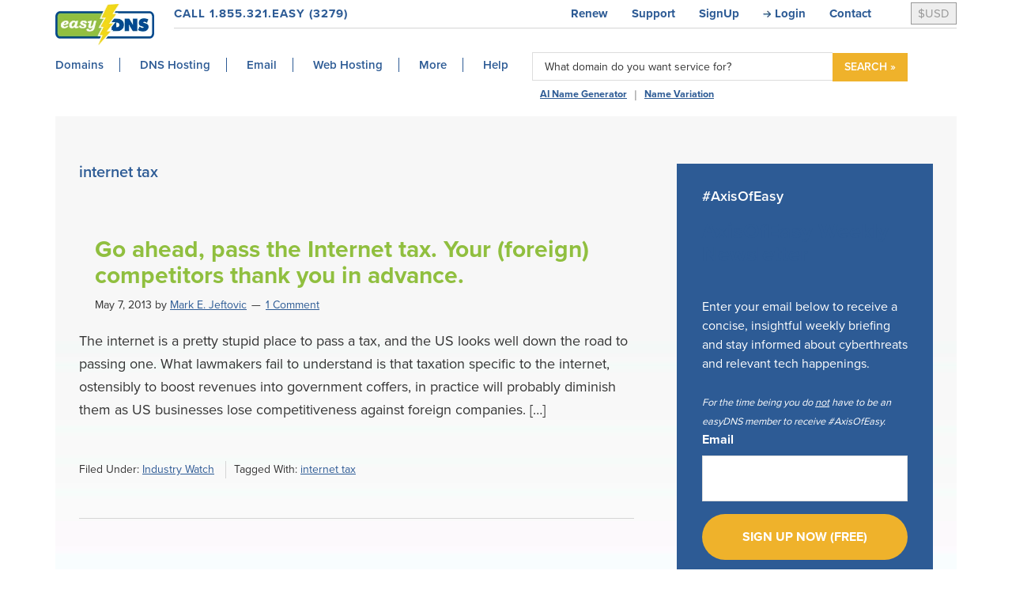

--- FILE ---
content_type: text/html; charset=UTF-8
request_url: https://easydns.com/blog/tag/internet-tax/
body_size: 34078
content:
<!DOCTYPE html>
<html lang="en-US" prefix="og: http://ogp.me/ns# fb: http://ogp.me/ns/fb#">
<head >
<meta charset="UTF-8" />
<script type="text/javascript">
/* <![CDATA[ */
var gform;gform||(document.addEventListener("gform_main_scripts_loaded",function(){gform.scriptsLoaded=!0}),document.addEventListener("gform/theme/scripts_loaded",function(){gform.themeScriptsLoaded=!0}),window.addEventListener("DOMContentLoaded",function(){gform.domLoaded=!0}),gform={domLoaded:!1,scriptsLoaded:!1,themeScriptsLoaded:!1,isFormEditor:()=>"function"==typeof InitializeEditor,callIfLoaded:function(o){return!(!gform.domLoaded||!gform.scriptsLoaded||!gform.themeScriptsLoaded&&!gform.isFormEditor()||(gform.isFormEditor()&&console.warn("The use of gform.initializeOnLoaded() is deprecated in the form editor context and will be removed in Gravity Forms 3.1."),o(),0))},initializeOnLoaded:function(o){gform.callIfLoaded(o)||(document.addEventListener("gform_main_scripts_loaded",()=>{gform.scriptsLoaded=!0,gform.callIfLoaded(o)}),document.addEventListener("gform/theme/scripts_loaded",()=>{gform.themeScriptsLoaded=!0,gform.callIfLoaded(o)}),window.addEventListener("DOMContentLoaded",()=>{gform.domLoaded=!0,gform.callIfLoaded(o)}))},hooks:{action:{},filter:{}},addAction:function(o,r,e,t){gform.addHook("action",o,r,e,t)},addFilter:function(o,r,e,t){gform.addHook("filter",o,r,e,t)},doAction:function(o){gform.doHook("action",o,arguments)},applyFilters:function(o){return gform.doHook("filter",o,arguments)},removeAction:function(o,r){gform.removeHook("action",o,r)},removeFilter:function(o,r,e){gform.removeHook("filter",o,r,e)},addHook:function(o,r,e,t,n){null==gform.hooks[o][r]&&(gform.hooks[o][r]=[]);var d=gform.hooks[o][r];null==n&&(n=r+"_"+d.length),gform.hooks[o][r].push({tag:n,callable:e,priority:t=null==t?10:t})},doHook:function(r,o,e){var t;if(e=Array.prototype.slice.call(e,1),null!=gform.hooks[r][o]&&((o=gform.hooks[r][o]).sort(function(o,r){return o.priority-r.priority}),o.forEach(function(o){"function"!=typeof(t=o.callable)&&(t=window[t]),"action"==r?t.apply(null,e):e[0]=t.apply(null,e)})),"filter"==r)return e[0]},removeHook:function(o,r,t,n){var e;null!=gform.hooks[o][r]&&(e=(e=gform.hooks[o][r]).filter(function(o,r,e){return!!(null!=n&&n!=o.tag||null!=t&&t!=o.priority)}),gform.hooks[o][r]=e)}});
/* ]]> */
</script>

<meta name="viewport" content="width=device-width, initial-scale=1" />
<title>internet tax - easyDNS </title><link rel="preload" href="https://easydns.com/wp-content/uploads/2023/02/FP_domains-op.jpg" as="image"><link rel="preload" href="https://easydns.com/wp-content/uploads/2018/08/easydns-logo-1.png" as="image" fetchpriority="high" />
<link rel='preconnect' href='https://use.typekit.net' >
<link rel='dns-prefetch' href='//use.typekit.net'>

<!-- Google Tag Manager for WordPress by gtm4wp.com -->
<script data-cfasync="false" data-pagespeed-no-defer>
	var gtm4wp_datalayer_name = "dataLayer";
	var dataLayer = dataLayer || [];
</script>
<!-- End Google Tag Manager for WordPress by gtm4wp.com --><meta name="robots" content="follow, noindex">
<meta property="og:url" content="https://easydns.com/blog/tag/internet-tax/">
<meta property="og:site_name" content="easyDNS">
<meta property="og:locale" content="en_US">
<meta property="og:type" content="object">
<meta property="og:title" content="internet tax - easyDNS ">
<meta property="og:image" content="https://easydns.com/wp-content/uploads/2018/07/cropped-easydns-big-bolt.png">
<meta property="og:image:secure_url" content="https://easydns.com/wp-content/uploads/2018/07/cropped-easydns-big-bolt.png">
<meta name="twitter:card" content="summary">
<meta name="twitter:title" content="internet tax - easyDNS ">
<link rel='dns-prefetch' href='//static.addtoany.com' />
<link rel='dns-prefetch' href='//stackpath.bootstrapcdn.com' />
<link rel='dns-prefetch' href='//cdn.datatables.net' />
<link rel='dns-prefetch' href='//www.google.com' />
<link rel='dns-prefetch' href='//use.fontawesome.com' />
<link href='https://fonts.gstatic.com' crossorigin rel='preconnect' />
<link rel="alternate" type="application/rss+xml" title="easyDNS &raquo; Feed" href="https://easydns.com/feed/" />
<link rel="alternate" type="application/rss+xml" title="easyDNS &raquo; Comments Feed" href="https://easydns.com/comments/feed/" />
<link rel="alternate" type="application/rss+xml" title="easyDNS &raquo; internet tax Tag Feed" href="https://easydns.com/blog/tag/internet-tax/feed/" />
		<!-- This site uses the Google Analytics by MonsterInsights plugin v9.7.0 - Using Analytics tracking - https://www.monsterinsights.com/ -->
							<script src="//www.googletagmanager.com/gtag/js?id=G-ZCWJNQ1PKQ"  data-cfasync="false" data-wpfc-render="false" type="text/javascript" async></script>
			<script data-cfasync="false" data-wpfc-render="false" type="text/javascript">
				var mi_version = '9.7.0';
				var mi_track_user = true;
				var mi_no_track_reason = '';
								var MonsterInsightsDefaultLocations = {"page_location":"https:\/\/easydns.com\/blog\/tag\/internet-tax\/"};
								if ( typeof MonsterInsightsPrivacyGuardFilter === 'function' ) {
					var MonsterInsightsLocations = (typeof MonsterInsightsExcludeQuery === 'object') ? MonsterInsightsPrivacyGuardFilter( MonsterInsightsExcludeQuery ) : MonsterInsightsPrivacyGuardFilter( MonsterInsightsDefaultLocations );
				} else {
					var MonsterInsightsLocations = (typeof MonsterInsightsExcludeQuery === 'object') ? MonsterInsightsExcludeQuery : MonsterInsightsDefaultLocations;
				}

								var disableStrs = [
										'ga-disable-G-ZCWJNQ1PKQ',
									];

				/* Function to detect opted out users */
				function __gtagTrackerIsOptedOut() {
					for (var index = 0; index < disableStrs.length; index++) {
						if (document.cookie.indexOf(disableStrs[index] + '=true') > -1) {
							return true;
						}
					}

					return false;
				}

				/* Disable tracking if the opt-out cookie exists. */
				if (__gtagTrackerIsOptedOut()) {
					for (var index = 0; index < disableStrs.length; index++) {
						window[disableStrs[index]] = true;
					}
				}

				/* Opt-out function */
				function __gtagTrackerOptout() {
					for (var index = 0; index < disableStrs.length; index++) {
						document.cookie = disableStrs[index] + '=true; expires=Thu, 31 Dec 2099 23:59:59 UTC; path=/';
						window[disableStrs[index]] = true;
					}
				}

				if ('undefined' === typeof gaOptout) {
					function gaOptout() {
						__gtagTrackerOptout();
					}
				}
								window.dataLayer = window.dataLayer || [];

				window.MonsterInsightsDualTracker = {
					helpers: {},
					trackers: {},
				};
				if (mi_track_user) {
					function __gtagDataLayer() {
						dataLayer.push(arguments);
					}

					function __gtagTracker(type, name, parameters) {
						if (!parameters) {
							parameters = {};
						}

						if (parameters.send_to) {
							__gtagDataLayer.apply(null, arguments);
							return;
						}

						if (type === 'event') {
														parameters.send_to = monsterinsights_frontend.v4_id;
							var hookName = name;
							if (typeof parameters['event_category'] !== 'undefined') {
								hookName = parameters['event_category'] + ':' + name;
							}

							if (typeof MonsterInsightsDualTracker.trackers[hookName] !== 'undefined') {
								MonsterInsightsDualTracker.trackers[hookName](parameters);
							} else {
								__gtagDataLayer('event', name, parameters);
							}
							
						} else {
							__gtagDataLayer.apply(null, arguments);
						}
					}

					__gtagTracker('js', new Date());
					__gtagTracker('set', {
						'developer_id.dZGIzZG': true,
											});
					if ( MonsterInsightsLocations.page_location ) {
						__gtagTracker('set', MonsterInsightsLocations);
					}
										__gtagTracker('config', 'G-ZCWJNQ1PKQ', {"forceSSL":"true","link_attribution":"true"} );
										window.gtag = __gtagTracker;										(function () {
						/* https://developers.google.com/analytics/devguides/collection/analyticsjs/ */
						/* ga and __gaTracker compatibility shim. */
						var noopfn = function () {
							return null;
						};
						var newtracker = function () {
							return new Tracker();
						};
						var Tracker = function () {
							return null;
						};
						var p = Tracker.prototype;
						p.get = noopfn;
						p.set = noopfn;
						p.send = function () {
							var args = Array.prototype.slice.call(arguments);
							args.unshift('send');
							__gaTracker.apply(null, args);
						};
						var __gaTracker = function () {
							var len = arguments.length;
							if (len === 0) {
								return;
							}
							var f = arguments[len - 1];
							if (typeof f !== 'object' || f === null || typeof f.hitCallback !== 'function') {
								if ('send' === arguments[0]) {
									var hitConverted, hitObject = false, action;
									if ('event' === arguments[1]) {
										if ('undefined' !== typeof arguments[3]) {
											hitObject = {
												'eventAction': arguments[3],
												'eventCategory': arguments[2],
												'eventLabel': arguments[4],
												'value': arguments[5] ? arguments[5] : 1,
											}
										}
									}
									if ('pageview' === arguments[1]) {
										if ('undefined' !== typeof arguments[2]) {
											hitObject = {
												'eventAction': 'page_view',
												'page_path': arguments[2],
											}
										}
									}
									if (typeof arguments[2] === 'object') {
										hitObject = arguments[2];
									}
									if (typeof arguments[5] === 'object') {
										Object.assign(hitObject, arguments[5]);
									}
									if ('undefined' !== typeof arguments[1].hitType) {
										hitObject = arguments[1];
										if ('pageview' === hitObject.hitType) {
											hitObject.eventAction = 'page_view';
										}
									}
									if (hitObject) {
										action = 'timing' === arguments[1].hitType ? 'timing_complete' : hitObject.eventAction;
										hitConverted = mapArgs(hitObject);
										__gtagTracker('event', action, hitConverted);
									}
								}
								return;
							}

							function mapArgs(args) {
								var arg, hit = {};
								var gaMap = {
									'eventCategory': 'event_category',
									'eventAction': 'event_action',
									'eventLabel': 'event_label',
									'eventValue': 'event_value',
									'nonInteraction': 'non_interaction',
									'timingCategory': 'event_category',
									'timingVar': 'name',
									'timingValue': 'value',
									'timingLabel': 'event_label',
									'page': 'page_path',
									'location': 'page_location',
									'title': 'page_title',
									'referrer' : 'page_referrer',
								};
								for (arg in args) {
																		if (!(!args.hasOwnProperty(arg) || !gaMap.hasOwnProperty(arg))) {
										hit[gaMap[arg]] = args[arg];
									} else {
										hit[arg] = args[arg];
									}
								}
								return hit;
							}

							try {
								f.hitCallback();
							} catch (ex) {
							}
						};
						__gaTracker.create = newtracker;
						__gaTracker.getByName = newtracker;
						__gaTracker.getAll = function () {
							return [];
						};
						__gaTracker.remove = noopfn;
						__gaTracker.loaded = true;
						window['__gaTracker'] = __gaTracker;
					})();
									} else {
										console.log("");
					(function () {
						function __gtagTracker() {
							return null;
						}

						window['__gtagTracker'] = __gtagTracker;
						window['gtag'] = __gtagTracker;
					})();
									}
			</script>
			
							<!-- / Google Analytics by MonsterInsights -->
		<style id='wp-img-auto-sizes-contain-inline-css' type='text/css'>
img:is([sizes=auto i],[sizes^="auto," i]){contain-intrinsic-size:3000px 1500px}
/*# sourceURL=wp-img-auto-sizes-contain-inline-css */
</style>
<link rel='stylesheet' id='genesis-sample-css' href='https://easydns.com/wp-content/themes/genesis-easydns/style.css?ver=1.0' type='text/css' media='all' />
<style id='wp-block-library-inline-css' type='text/css'>
:root{--wp-block-synced-color:#7a00df;--wp-block-synced-color--rgb:122,0,223;--wp-bound-block-color:var(--wp-block-synced-color);--wp-editor-canvas-background:#ddd;--wp-admin-theme-color:#007cba;--wp-admin-theme-color--rgb:0,124,186;--wp-admin-theme-color-darker-10:#006ba1;--wp-admin-theme-color-darker-10--rgb:0,107,160.5;--wp-admin-theme-color-darker-20:#005a87;--wp-admin-theme-color-darker-20--rgb:0,90,135;--wp-admin-border-width-focus:2px}@media (min-resolution:192dpi){:root{--wp-admin-border-width-focus:1.5px}}.wp-element-button{cursor:pointer}:root .has-very-light-gray-background-color{background-color:#eee}:root .has-very-dark-gray-background-color{background-color:#313131}:root .has-very-light-gray-color{color:#eee}:root .has-very-dark-gray-color{color:#313131}:root .has-vivid-green-cyan-to-vivid-cyan-blue-gradient-background{background:linear-gradient(135deg,#00d084,#0693e3)}:root .has-purple-crush-gradient-background{background:linear-gradient(135deg,#34e2e4,#4721fb 50%,#ab1dfe)}:root .has-hazy-dawn-gradient-background{background:linear-gradient(135deg,#faaca8,#dad0ec)}:root .has-subdued-olive-gradient-background{background:linear-gradient(135deg,#fafae1,#67a671)}:root .has-atomic-cream-gradient-background{background:linear-gradient(135deg,#fdd79a,#004a59)}:root .has-nightshade-gradient-background{background:linear-gradient(135deg,#330968,#31cdcf)}:root .has-midnight-gradient-background{background:linear-gradient(135deg,#020381,#2874fc)}:root{--wp--preset--font-size--normal:16px;--wp--preset--font-size--huge:42px}.has-regular-font-size{font-size:1em}.has-larger-font-size{font-size:2.625em}.has-normal-font-size{font-size:var(--wp--preset--font-size--normal)}.has-huge-font-size{font-size:var(--wp--preset--font-size--huge)}.has-text-align-center{text-align:center}.has-text-align-left{text-align:left}.has-text-align-right{text-align:right}.has-fit-text{white-space:nowrap!important}#end-resizable-editor-section{display:none}.aligncenter{clear:both}.items-justified-left{justify-content:flex-start}.items-justified-center{justify-content:center}.items-justified-right{justify-content:flex-end}.items-justified-space-between{justify-content:space-between}.screen-reader-text{border:0;clip-path:inset(50%);height:1px;margin:-1px;overflow:hidden;padding:0;position:absolute;width:1px;word-wrap:normal!important}.screen-reader-text:focus{background-color:#ddd;clip-path:none;color:#444;display:block;font-size:1em;height:auto;left:5px;line-height:normal;padding:15px 23px 14px;text-decoration:none;top:5px;width:auto;z-index:100000}html :where(.has-border-color){border-style:solid}html :where([style*=border-top-color]){border-top-style:solid}html :where([style*=border-right-color]){border-right-style:solid}html :where([style*=border-bottom-color]){border-bottom-style:solid}html :where([style*=border-left-color]){border-left-style:solid}html :where([style*=border-width]){border-style:solid}html :where([style*=border-top-width]){border-top-style:solid}html :where([style*=border-right-width]){border-right-style:solid}html :where([style*=border-bottom-width]){border-bottom-style:solid}html :where([style*=border-left-width]){border-left-style:solid}html :where(img[class*=wp-image-]){height:auto;max-width:100%}:where(figure){margin:0 0 1em}html :where(.is-position-sticky){--wp-admin--admin-bar--position-offset:var(--wp-admin--admin-bar--height,0px)}@media screen and (max-width:600px){html :where(.is-position-sticky){--wp-admin--admin-bar--position-offset:0px}}

/*# sourceURL=wp-block-library-inline-css */
</style>
<style id='classic-theme-styles-inline-css' type='text/css'>
/*! This file is auto-generated */
.wp-block-button__link{color:#fff;background-color:#32373c;border-radius:9999px;box-shadow:none;text-decoration:none;padding:calc(.667em + 2px) calc(1.333em + 2px);font-size:1.125em}.wp-block-file__button{background:#32373c;color:#fff;text-decoration:none}
/*# sourceURL=/wp-includes/css/classic-themes.min.css */
</style>
<link rel='stylesheet' id='wp-components-css' href='https://easydns.com/wp-includes/css/dist/components/style.min.css?ver=1fe52332e3ed586cad596f766672aa2a' type='text/css' media='all' />
<link rel='stylesheet' id='wp-preferences-css' href='https://easydns.com/wp-includes/css/dist/preferences/style.min.css?ver=1fe52332e3ed586cad596f766672aa2a' type='text/css' media='all' />
<link rel='stylesheet' id='wp-block-editor-css' href='https://easydns.com/wp-includes/css/dist/block-editor/style.min.css?ver=1fe52332e3ed586cad596f766672aa2a' type='text/css' media='all' />
<link rel='stylesheet' id='popup-maker-block-library-style-css' href='https://easydns.com/wp-content/plugins/popup-maker/dist/packages/block-library-style.css?ver=dbea705cfafe089d65f1' type='text/css' media='all' />
<link rel='stylesheet' id='geot-css-css' href='https://easydns.com/wp-content/plugins/geotargetingwp/public/css/geotarget-public.min.css?ver=1fe52332e3ed586cad596f766672aa2a' type='text/css' media='all' />
<link rel='stylesheet' id='geotf-css' href='https://easydns.com/wp-content/plugins/geotargetingwp/addons/geo-flags/assets/css/flag-icon.min.css?ver=1.0.7' type='text/css' media='all' />
<link rel='stylesheet' id='simple-banner-style-css' href='https://easydns.com/wp-content/plugins/simple-banner/simple-banner.css?ver=3.2.0' type='text/css' media='all' />
<link rel='stylesheet' id='ppress-frontend-css' href='https://easydns.com/wp-content/plugins/wp-user-avatar/assets/css/frontend.min.css?ver=4.16.8' type='text/css' media='all' />
<link rel='stylesheet' id='ppress-flatpickr-css' href='https://easydns.com/wp-content/plugins/wp-user-avatar/assets/flatpickr/flatpickr.min.css?ver=4.16.8' type='text/css' media='all' />
<link rel='stylesheet' id='ppress-select2-css' href='https://easydns.com/wp-content/plugins/wp-user-avatar/assets/select2/select2.min.css?ver=1fe52332e3ed586cad596f766672aa2a' type='text/css' media='all' />
<link rel='stylesheet' id='dashicons-css' href='https://easydns.com/wp-includes/css/dashicons.min.css?ver=1fe52332e3ed586cad596f766672aa2a' type='text/css' media='all' />
<link rel='stylesheet' id='datatables-fonts-css' href='//cdn.datatables.net/1.10.19/css/jquery.dataTables.min.css' type='text/css' media='all' />
<link rel='stylesheet' id='fontawesome-css' href='//use.fontawesome.com/releases/v5.4.1/css/all.css' type='text/css' media='all' />
<link rel='stylesheet' id='popup-maker-site-css' href='//easydns.com/wp-content/uploads/pum/pum-site-styles.css?generated=1755701774&#038;ver=1.21.5' type='text/css' media='all' />
<link rel='stylesheet' id='gforms_reset_css-css' href='https://easydns.com/wp-content/plugins/gravityforms/legacy/css/formreset.min.css?ver=2.9.24' type='text/css' media='all' />
<link rel='stylesheet' id='gforms_formsmain_css-css' href='https://easydns.com/wp-content/plugins/gravityforms/legacy/css/formsmain.min.css?ver=2.9.24' type='text/css' media='all' />
<link rel='stylesheet' id='gforms_ready_class_css-css' href='https://easydns.com/wp-content/plugins/gravityforms/legacy/css/readyclass.min.css?ver=2.9.24' type='text/css' media='all' />
<link rel='stylesheet' id='gforms_browsers_css-css' href='https://easydns.com/wp-content/plugins/gravityforms/legacy/css/browsers.min.css?ver=2.9.24' type='text/css' media='all' />
<link rel='stylesheet' id='gform_basic-css' href='https://easydns.com/wp-content/plugins/gravityforms/assets/css/dist/basic.min.css?ver=2.9.24' type='text/css' media='all' />
<link rel='stylesheet' id='gform_theme_components-css' href='https://easydns.com/wp-content/plugins/gravityforms/assets/css/dist/theme-components.min.css?ver=2.9.24' type='text/css' media='all' />
<link rel='stylesheet' id='gform_theme-css' href='https://easydns.com/wp-content/plugins/gravityforms/assets/css/dist/theme.min.css?ver=2.9.24' type='text/css' media='all' />
<link rel='stylesheet' id='addtoany-css' href='https://easydns.com/wp-content/plugins/add-to-any/addtoany.min.css?ver=1.16' type='text/css' media='all' />
<!--n2css--><!--n2js--><script type="text/javascript" src="https://easydns.com/wp-content/plugins/google-analytics-for-wordpress/assets/js/frontend-gtag.min.js?ver=9.7.0" id="monsterinsights-frontend-script-js" async="async" data-wp-strategy="async"></script>
<script data-cfasync="false" data-wpfc-render="false" type="text/javascript" id='monsterinsights-frontend-script-js-extra'>/* <![CDATA[ */
var monsterinsights_frontend = {"js_events_tracking":"true","download_extensions":"doc,pdf,ppt,zip,xls,docx,pptx,xlsx","inbound_paths":"[{\"path\":\"\\\/go\\\/\",\"label\":\"affiliate\"},{\"path\":\"\\\/recommend\\\/\",\"label\":\"affiliate\"}]","home_url":"https:\/\/easydns.com","hash_tracking":"false","v4_id":"G-ZCWJNQ1PKQ"};/* ]]> */
</script>
<script type="text/javascript" id="addtoany-core-js-before">
/* <![CDATA[ */
window.a2a_config=window.a2a_config||{};a2a_config.callbacks=[];a2a_config.overlays=[];a2a_config.templates={};
a2a_config.callbacks.push({ready:function(){document.querySelectorAll(".a2a_s_undefined").forEach(function(emptyIcon){emptyIcon.parentElement.style.display="none";})}});
a2a_config.icon_color="transparent,#90bf3f";

//# sourceURL=addtoany-core-js-before
/* ]]> */
</script>
<script type="text/javascript" defer src="https://static.addtoany.com/menu/page.js" id="addtoany-core-js"></script>
<script type="text/javascript" src="https://easydns.com/wp-includes/js/jquery/jquery.min.js?ver=3.7.1" id="jquery-core-js"></script>
<script type="text/javascript" defer src="https://easydns.com/wp-content/plugins/add-to-any/addtoany.min.js?ver=1.1" id="addtoany-jquery-js"></script>
<script type="text/javascript" id="simple-banner-script-js-before">
/* <![CDATA[ */
const simpleBannerScriptParams = {"pro_version_enabled":"","debug_mode":false,"id":2991,"version":"3.2.0","banner_params":[{"hide_simple_banner":"yes","simple_banner_prepend_element":false,"simple_banner_position":"sticky","header_margin":"","header_padding":"","wp_body_open_enabled":"","wp_body_open":true,"simple_banner_z_index":"","simple_banner_text":"","disabled_on_current_page":false,"disabled_pages_array":[],"is_current_page_a_post":true,"disabled_on_posts":"","simple_banner_disabled_page_paths":false,"simple_banner_font_size":"","simple_banner_color":"#ffffff","simple_banner_text_color":"#ffffff","simple_banner_link_color":"#ffffff","simple_banner_close_color":"#ffffff","simple_banner_custom_css":"","simple_banner_scrolling_custom_css":"","simple_banner_text_custom_css":"","simple_banner_button_css":"","site_custom_css":"","keep_site_custom_css":"","site_custom_js":"","keep_site_custom_js":"","close_button_enabled":"on","close_button_expiration":"","close_button_cookie_set":false,"current_date":{"date":"2026-01-24 15:56:50.607572","timezone_type":3,"timezone":"UTC"},"start_date":{"date":"2026-01-24 15:56:50.607578","timezone_type":3,"timezone":"UTC"},"end_date":{"date":"2026-01-24 15:56:50.607581","timezone_type":3,"timezone":"UTC"},"simple_banner_start_after_date":"","simple_banner_remove_after_date":"","simple_banner_insert_inside_element":""}]}
//# sourceURL=simple-banner-script-js-before
/* ]]> */
</script>
<script type="text/javascript" src="https://easydns.com/wp-content/plugins/simple-banner/simple-banner.js?ver=3.2.0" id="simple-banner-script-js"></script>
<script type="text/javascript" src="https://easydns.com/wp-content/plugins/wp-user-avatar/assets/flatpickr/flatpickr.min.js?ver=4.16.8" id="ppress-flatpickr-js"></script>
<script type="text/javascript" src="https://easydns.com/wp-content/plugins/wp-user-avatar/assets/select2/select2.min.js?ver=4.16.8" id="ppress-select2-js"></script>
<script type="text/javascript" defer='defer' src="https://easydns.com/wp-content/plugins/gravityforms/js/jquery.json.min.js?ver=2.9.24" id="gform_json-js"></script>
<script type="text/javascript" id="gform_gravityforms-js-extra">
/* <![CDATA[ */
var gf_global = {"gf_currency_config":{"name":"Canadian Dollar","symbol_left":"$","symbol_right":"CAD","symbol_padding":" ","thousand_separator":",","decimal_separator":".","decimals":2,"code":"CAD"},"base_url":"https://easydns.com/wp-content/plugins/gravityforms","number_formats":[],"spinnerUrl":"https://easydns.com/wp-content/plugins/gravityforms/images/spinner.svg","version_hash":"69b85a2458a8895093d251147a5781eb","strings":{"newRowAdded":"New row added.","rowRemoved":"Row removed","formSaved":"The form has been saved.  The content contains the link to return and complete the form."}};
var gf_global = {"gf_currency_config":{"name":"Canadian Dollar","symbol_left":"$","symbol_right":"CAD","symbol_padding":" ","thousand_separator":",","decimal_separator":".","decimals":2,"code":"CAD"},"base_url":"https://easydns.com/wp-content/plugins/gravityforms","number_formats":[],"spinnerUrl":"https://easydns.com/wp-content/plugins/gravityforms/images/spinner.svg","version_hash":"69b85a2458a8895093d251147a5781eb","strings":{"newRowAdded":"New row added.","rowRemoved":"Row removed","formSaved":"The form has been saved.  The content contains the link to return and complete the form."}};
var gf_global = {"gf_currency_config":{"name":"Canadian Dollar","symbol_left":"$","symbol_right":"CAD","symbol_padding":" ","thousand_separator":",","decimal_separator":".","decimals":2,"code":"CAD"},"base_url":"https://easydns.com/wp-content/plugins/gravityforms","number_formats":[],"spinnerUrl":"https://easydns.com/wp-content/plugins/gravityforms/images/spinner.svg","version_hash":"69b85a2458a8895093d251147a5781eb","strings":{"newRowAdded":"New row added.","rowRemoved":"Row removed","formSaved":"The form has been saved.  The content contains the link to return and complete the form."}};
var gf_global = {"gf_currency_config":{"name":"Canadian Dollar","symbol_left":"$","symbol_right":"CAD","symbol_padding":" ","thousand_separator":",","decimal_separator":".","decimals":2,"code":"CAD"},"base_url":"https://easydns.com/wp-content/plugins/gravityforms","number_formats":[],"spinnerUrl":"https://easydns.com/wp-content/plugins/gravityforms/images/spinner.svg","version_hash":"69b85a2458a8895093d251147a5781eb","strings":{"newRowAdded":"New row added.","rowRemoved":"Row removed","formSaved":"The form has been saved.  The content contains the link to return and complete the form."}};
var gf_global = {"gf_currency_config":{"name":"Canadian Dollar","symbol_left":"$","symbol_right":"CAD","symbol_padding":" ","thousand_separator":",","decimal_separator":".","decimals":2,"code":"CAD"},"base_url":"https://easydns.com/wp-content/plugins/gravityforms","number_formats":[],"spinnerUrl":"https://easydns.com/wp-content/plugins/gravityforms/images/spinner.svg","version_hash":"69b85a2458a8895093d251147a5781eb","strings":{"newRowAdded":"New row added.","rowRemoved":"Row removed","formSaved":"The form has been saved.  The content contains the link to return and complete the form."}};
var gf_global = {"gf_currency_config":{"name":"Canadian Dollar","symbol_left":"$","symbol_right":"CAD","symbol_padding":" ","thousand_separator":",","decimal_separator":".","decimals":2,"code":"CAD"},"base_url":"https://easydns.com/wp-content/plugins/gravityforms","number_formats":[],"spinnerUrl":"https://easydns.com/wp-content/plugins/gravityforms/images/spinner.svg","version_hash":"69b85a2458a8895093d251147a5781eb","strings":{"newRowAdded":"New row added.","rowRemoved":"Row removed","formSaved":"The form has been saved.  The content contains the link to return and complete the form."}};
var gform_i18n = {"datepicker":{"days":{"monday":"Mo","tuesday":"Tu","wednesday":"We","thursday":"Th","friday":"Fr","saturday":"Sa","sunday":"Su"},"months":{"january":"January","february":"February","march":"March","april":"April","may":"May","june":"June","july":"July","august":"August","september":"September","october":"October","november":"November","december":"December"},"firstDay":0,"iconText":"Select date"}};
var gf_legacy_multi = {"16":"","5":"1","11":""};
var gform_gravityforms = {"strings":{"invalid_file_extension":"This type of file is not allowed. Must be one of the following:","delete_file":"Delete this file","in_progress":"in progress","file_exceeds_limit":"File exceeds size limit","illegal_extension":"This type of file is not allowed.","max_reached":"Maximum number of files reached","unknown_error":"There was a problem while saving the file on the server","currently_uploading":"Please wait for the uploading to complete","cancel":"Cancel","cancel_upload":"Cancel this upload","cancelled":"Cancelled","error":"Error","message":"Message"},"vars":{"images_url":"https://easydns.com/wp-content/plugins/gravityforms/images"}};
//# sourceURL=gform_gravityforms-js-extra
/* ]]> */
</script>
<script type="text/javascript" defer='defer' src="https://easydns.com/wp-content/plugins/gravityforms/js/gravityforms.min.js?ver=2.9.24" id="gform_gravityforms-js"></script>
<script type="text/javascript" defer='defer' src="https://easydns.com/wp-content/plugins/gravityforms/assets/js/dist/utils.min.js?ver=48a3755090e76a154853db28fc254681" id="gform_gravityforms_utils-js"></script>
<script type="text/javascript" defer='defer' src="https://www.google.com/recaptcha/api.js?hl=en&amp;ver=6.9#038;render=explicit" id="gform_recaptcha-js"></script>
<link rel="https://api.w.org/" href="https://easydns.com/wp-json/" /><link rel="alternate" title="JSON" type="application/json" href="https://easydns.com/wp-json/wp/v2/tags/186" /><!-- start Simple Custom CSS and JS -->
<style type="text/css">
/* Add your CSS code here.

For example:
.example {
    color: red;
}

For brushing up on your CSS knowledge, check out http://www.w3schools.com/css/css_syntax.asp

End of comment */ 
#easydnscart {box-shadow:-2px 2px 5px grey;}
</style>
<!-- end Simple Custom CSS and JS -->
<!-- start Simple Custom CSS and JS -->
<style type="text/css">
#throbber2{
	display: none;
}

header.site-header .bulk-mode {
   padding: 5px 10px 7.5px;
}
.home header.site-header .bulk-mode {
    padding: 7px 10px 9px;
}

@media only screen and (min-width: 960px){
	.site-inner {
			margin-top: 0px !important;
	}
}
@media only screen and (max-width: 590px){
	.nav-primary{
		display: none;
	}
	
	.fl-node-5b4f7c124caab > .fl-col-content {
		background-image: url(https://easydns.com/wp-content/uploads/2023/02/FP_domains-op.jpg);
	}
}
.svg-inline--fa.fa-w-18 {
    width: 1.125em;
}
.fa-rotate-90 {
    -ms-filter: "progid:DXImageTransform.Microsoft.BasicImage(rotation=1)";
    transform: rotate(90deg);
}</style>
<!-- end Simple Custom CSS and JS -->
<!-- start Simple Custom CSS and JS -->
<script type="application/ld+json">
{
  "@context": "https://schema.org",
  "@type": "WebSite",
  "@id": "https://easydns.com/#website",
  "name": "easyDNS",
  "headline": "Domains, DNS hosting, Web and Email.",
  "alternativeHeadline": "Domains, DNS hosting, Web and Email. Reliable. Rock Solid. Clueful.",
  "url": "https://easydns.com/",
  "keywords": [
    "domain registration",
    "DNS Hosting",
    "email hosting",
    "web hosting",
	"DNSSEC"
  ],
  "about": [
        {
            "@type": "Thing",
            "name": "domain registration",
            "sameAs": [
                "https://www.google.com/search?q=domain+registration&kgmid=/m/0hrfbrk",
                "https://easydns.com/domains/register/",
                "https://www.wikidata.org/wiki/Q5289830"
            ]
        },
        {
            "@type": "Thing",
            "name": "registered domain names",
            "sameAs": [
                "https://www.google.com/search?q=registered+domain+names&kgmid=/m/09y1k",
                "https://easydns.com/domains/register/",
                "https://www.wikidata.org/wiki/Q32635"
            ]
        },
        {
            "@type": "Thing",
            "name": "domain name registrar",
            "sameAs": [
                "https://www.google.com/search?q=domain+name+registrar&kgmid=/m/02byts",
                "https://easydns.com/domains/register/",
                "https://www.wikidata.org/wiki/Q1073015"
            ]
        },
        {
            "@type": "Thing",
            "name": "domain registrars",
            "sameAs": [
                "https://www.google.com/search?q=domain+registrars&kgmid=/m/02byts",
                "https://easydns.com/domains/register/",
                "https://www.wikidata.org/wiki/Q1073015"
            ]
        },
        {
            "@type": "Thing",
            "name": "domain",
            "sameAs": [
                "https://www.google.com/search?q=domain&kgmid=/m/09y1k",
                "https://easydns.com/domains/register/",
                "https://www.wikidata.org/wiki/Q32635"
            ]
        },
        {
            "@type": "Thing",
            "name": "domain names",
            "sameAs": [
                "https://www.google.com/search?q=domain+names&kgmid=/m/09y1k",
                "https://easydns.com/domains/register/",
                "https://www.wikidata.org/wiki/Q32635"
            ]
        },
        {
            "@type": "Thing",
            "name": "domain name registries",
            "sameAs": [
                "https://www.google.com/search?q=domain+name+registries&kgmid=/m/02byts",
                "https://easydns.com/domains/register/",
                "https://www.wikidata.org/wiki/Q1073015"
            ]
        },
        {
            "@type": "Thing",
            "name": "domain name system",
            "sameAs": [
                "https://www.google.com/search?q=domain+name+system&kgmid=/m/029zm",
                "https://easydns.com/domains/register/",
                "https://www.wikidata.org/wiki/Q8767"
            ]
        },
        {
            "@type": "Thing",
            "name": "domain name suggestion",
            "sameAs": [
                "https://www.google.com/search?q=domain+name+suggestion&kgmid=/m/09y1k",
                "https://easydns.com/domains/register/",
                "https://www.wikidata.org/wiki/Q32635"
            ]
        },
        {
            "@type": "Thing",
            "name": "domain transfer",
            "sameAs": [
                "https://www.google.com/search?q=domain+transfer&kgmid=/m/02byts",
                "https://easydns.com/domains/register/",
                "https://www.wikidata.org/wiki/Q1073015"
            ]
        },
        {
            "@type": "Thing",
            "name": "domain extensions",
            "sameAs": [
                "https://www.google.com/search?q=domain+extensions&kgmid=/m/03ypq7",
                "https://easydns.com/domains/register/",
                "https://www.wikidata.org/wiki/Q29469"
            ]
        },
        {
            "@type": "Thing",
            "name": "domains",
            "sameAs": [
                "https://www.google.com/search?q=domains&kgmid=/m/09y1k",
                "https://easydns.com/domains/register/",
                "https://www.wikidata.org/wiki/Q32635"
            ]
        },
        {
            "@type": "Thing",
            "name": "domain forwarding",
            "sameAs": [
                "https://www.google.com/search?q=domain+forwarding&kgmid=/m/02z7d2",
                "https://easydns.com/domains/register/",
                "https://www.wikidata.org/wiki/Q1236807"
            ]
        },
        {
            "@type": "Thing",
            "name": "dns domains",
            "sameAs": [
                "https://www.google.com/search?q=dns+domains&kgmid=/m/09y1k",
                "https://easydns.com/dns/",
                "https://www.wikidata.org/wiki/Q32635"
            ]
        },
        {
            "@type": "Thing",
            "name": "domain name system (dns)",
            "sameAs": [
                "https://www.google.com/search?q=domain+name+system+(dns)&kgmid=/m/029zm",
                "https://easydns.com/dns/",
                "https://www.wikidata.org/wiki/Q8767"
            ]
        },
        {
            "@type": "Thing",
            "name": "top-level domain names",
            "sameAs": [
                "https://www.google.com/search?q=top-level+domain+names&kgmid=/m/07n99",
                "https://easydns.com/domains/register/",
                "https://www.wikidata.org/wiki/Q14296"
            ]
        },
        {
            "@type": "Thing",
            "name": "dns records",
            "sameAs": [
                "https://www.google.com/search?q=dns+records&kgmid=/m/029zm",
                "https://easydns.com/dns/",
                "https://www.wikidata.org/wiki/Q8767"
            ]
        },
        {
            "@type": "Thing",
            "name": "domain privacy",
            "sameAs": [
                "https://www.google.com/search?q=domain+privacy&kgmid=/m/05dghf",
                "https://easydns.com/domains/register/",
                "https://www.wikidata.org/wiki/Q5289828"
            ]
        },
        {
            "@type": "Thing",
            "name": "registrar",
            "sameAs": [
                "https://www.google.com/search?q=registrar&kgmid=/m/02byts",
                "https://easydns.com/domains/register/",
                "https://www.wikidata.org/wiki/Q1073015"
            ]
        },{
            "@type": "Thing",
            "name": "dns hosting",
            "sameAs": [
                "https://www.google.com/search?q=dns+hosting&kgmid=/m/09w5wg",
                "https://easydns.com/dns/",
                "https://www.wikidata.org/wiki/Q5205812"
            ]
        },
        {
            "@type": "Thing",
            "name": "dns hosting service",
            "sameAs": [
                "https://www.google.com/search?q=dns+hosting+service&kgmid=/m/09w5wg",
                "https://easydns.com/dns/",
                "https://www.wikidata.org/wiki/Q5205812"
            ]
        },
        {
            "@type": "Thing",
            "name": "dns servers",
            "sameAs": [
                "https://www.google.com/search?q=dns+servers&kgmid=/m/09sb0",
                "https://easydns.com/dns/",
                "https://www.wikidata.org/wiki/Q41494"
            ]
        },
        {
            "@type": "Thing",
            "name": "domain name servers (dns)",
            "sameAs": [
                "https://www.google.com/search?q=domain+name+servers+(dns)&kgmid=/m/029zm",
                "https://easydns.com/dns/",
                "https://www.wikidata.org/wiki/Q8767"
            ]
        },
        {
            "@type": "Thing",
            "name": "dns records",
            "sameAs": [
                "https://www.google.com/search?q=dns+records&kgmid=/m/029zm",
                "https://easydns.com/dns/",
                "https://www.wikidata.org/wiki/Q8767"
            ]
        },
        {
            "@type": "Thing",
            "name": "dns record",
            "sameAs": [
                "https://www.google.com/search?q=dns+record&kgmid=/m/029zm",
                "https://easydns.com/dns/",
                "https://www.wikidata.org/wiki/Q8767"
            ]
        },
        {
            "@type": "Thing",
            "name": "dns resolution",
            "sameAs": [
                "https://www.google.com/search?q=dns+resolution&kgmid=/m/029zm",
                "https://easydns.com/dns/",
                "https://www.wikidata.org/wiki/Q8767"
            ]
        },
        {
            "@type": "Thing",
            "name": "web hosting services",
            "sameAs": [
                "https://www.google.com/search?q=web+hosting+services&kgmid=/m/014pz4",
                "https://easydns.com/hosting/",
                "https://www.wikidata.org/wiki/Q5892272"
            ]
        },
        {
            "@type": "Thing",
            "name": "web hosting company",
            "sameAs": [
                "https://www.google.com/search?q=web+hosting+company&kgmid=/m/014pz4",
                "https://easydns.com/hosting/",
                "https://www.wikidata.org/wiki/Q5892272"
            ]
        },
        {
            "@type": "Thing",
            "name": "website hosting",
            "sameAs": [
                "https://www.google.com/search?q=website+hosting&kgmid=/m/014pz4",
                "https://easydns.com/hosting/",
                "https://www.wikidata.org/wiki/Q5892272"
            ]
        },
        {
            "@type": "Thing",
            "name": "web hosting provider",
            "sameAs": [
                "https://www.google.com/search?q=web+hosting+provider&kgmid=/m/014pz4",
                "https://easydns.com/hosting/",
                "https://www.wikidata.org/wiki/Q5892272"
            ]
        },
        {
            "@type": "Thing",
            "name": "dedicated hosting",
            "sameAs": [
                "https://www.google.com/search?q=dedicated+hosting&kgmid=/m/06vdd1",
                "https://easydns.com/hosting/",
                "https://www.wikidata.org/wiki/Q1996088"
            ]
        },
        {
            "@type": "Thing",
            "name": "web host",
            "sameAs": [
                "https://www.google.com/search?q=web+host&kgmid=/m/014pz4",
                "https://easydns.com/hosting/",
                "https://www.wikidata.org/wiki/Q5892272"
            ]
        },
        {
            "@type": "Thing",
            "name": "dedicated server hosting",
            "sameAs": [
                "https://www.google.com/search?q=dedicated+server+hosting&kgmid=/m/06vdd1",
                "https://easydns.com/hosting/",
                "https://www.wikidata.org/wiki/Q1996088"
            ]
        },
        {
            "@type": "Thing",
            "name": "managed hosting",
            "sameAs": [
                "https://www.google.com/search?q=managed+hosting&kgmid=/m/06vdd1",
                "https://easydns.com/hosting/",
                "https://www.wikidata.org/wiki/Q1996088"
            ]
        },
        {
            "@type": "Thing",
            "name": "email hosting service",
            "sameAs": [
                "https://www.google.com/search?q=email+hosting+service&kgmid=/m/09w60m",
                "https://easydns.com/email/standalone/",
                "https://www.wikidata.org/wiki/Q5368818"
            ]
        },
        {
            "@type": "Thing",
            "name": "email hosting provider",
            "sameAs": [
                "https://www.google.com/search?q=email+hosting+provider&kgmid=/m/09w60m",
                "https://easydns.com/email/standalone/",
                "https://www.wikidata.org/wiki/Q5368818"
            ]
        },
        {
            "@type": "Thing",
            "name": "mail server",
            "sameAs": [
                "https://www.google.com/search?q=mail+server&kgmid=/m/055tf",
                "https://easydns.com/email/standalone/",
                "https://www.wikidata.org/wiki/Q859477"
            ]
        },
        {
            "@type": "Thing",
            "name": "mail servers",
            "sameAs": [
                "https://www.google.com/search?q=mail+servers&kgmid=/m/055tf",
                "https://easydns.com/email/standalone/",
                "https://www.wikidata.org/wiki/Q859477"
            ]
        },
        {
            "@type": "Thing",
            "name": "email protocols",
            "sameAs": [
                "https://www.google.com/search?q=email+protocols&kgmid=/m/06wsp",
                "https://easydns.com/email/standalone/",
                "https://www.wikidata.org/wiki/Q160453"
            ]
        }
    ],
  "mentions": [
        {
            "@type": "Thing",
            "name": "domain registration",
            "sameAs": [
                "https://www.google.com/search?q=domain+registration&kgmid=/m/0hrfbrk",
                "https://easydns.com/domains/register/",
                "https://www.wikidata.org/wiki/Q5289830"
            ]
        },
        {
            "@type": "Thing",
            "name": "registered domain names",
            "sameAs": [
                "https://www.google.com/search?q=registered+domain+names&kgmid=/m/09y1k",
                "https://easydns.com/domains/register/",
                "https://www.wikidata.org/wiki/Q32635"
            ]
        },
        {
            "@type": "Thing",
            "name": "domain name registrar",
            "sameAs": [
                "https://www.google.com/search?q=domain+name+registrar&kgmid=/m/02byts",
                "https://easydns.com/domains/register/",
                "https://www.wikidata.org/wiki/Q1073015"
            ]
        },
        {
            "@type": "Thing",
            "name": "domain registrars",
            "sameAs": [
                "https://www.google.com/search?q=domain+registrars&kgmid=/m/02byts",
                "https://easydns.com/domains/register/",
                "https://www.wikidata.org/wiki/Q1073015"
            ]
        },
        {
            "@type": "Thing",
            "name": "domain",
            "sameAs": [
                "https://www.google.com/search?q=domain&kgmid=/m/09y1k",
                "https://easydns.com/domains/register/",
                "https://www.wikidata.org/wiki/Q32635"
            ]
        },
        {
            "@type": "Thing",
            "name": "domain names",
            "sameAs": [
                "https://www.google.com/search?q=domain+names&kgmid=/m/09y1k",
                "https://easydns.com/domains/register/",
                "https://www.wikidata.org/wiki/Q32635"
            ]
        },
        {
            "@type": "Thing",
            "name": "domain name registries",
            "sameAs": [
                "https://www.google.com/search?q=domain+name+registries&kgmid=/m/02byts",
                "https://easydns.com/domains/register/",
                "https://www.wikidata.org/wiki/Q1073015"
            ]
        },
        {
            "@type": "Thing",
            "name": "domain name system",
            "sameAs": [
                "https://www.google.com/search?q=domain+name+system&kgmid=/m/029zm",
                "https://easydns.com/domains/register/",
                "https://www.wikidata.org/wiki/Q8767"
            ]
        },
        {
            "@type": "Thing",
            "name": "domain name suggestion",
            "sameAs": [
                "https://www.google.com/search?q=domain+name+suggestion&kgmid=/m/09y1k",
                "https://easydns.com/domains/register/",
                "https://www.wikidata.org/wiki/Q32635"
            ]
        },
        {
            "@type": "Thing",
            "name": "domain transfer",
            "sameAs": [
                "https://www.google.com/search?q=domain+transfer&kgmid=/m/02byts",
                "https://easydns.com/domains/register/",
                "https://www.wikidata.org/wiki/Q1073015"
            ]
        },
        {
            "@type": "Thing",
            "name": "domain extensions",
            "sameAs": [
                "https://www.google.com/search?q=domain+extensions&kgmid=/m/03ypq7",
                "https://easydns.com/domains/register/",
                "https://www.wikidata.org/wiki/Q29469"
            ]
        },
        {
            "@type": "Thing",
            "name": "domains",
            "sameAs": [
                "https://www.google.com/search?q=domains&kgmid=/m/09y1k",
                "https://easydns.com/domains/register/",
                "https://www.wikidata.org/wiki/Q32635"
            ]
        },
        {
            "@type": "Thing",
            "name": "domain forwarding",
            "sameAs": [
                "https://www.google.com/search?q=domain+forwarding&kgmid=/m/02z7d2",
                "https://easydns.com/domains/register/",
                "https://www.wikidata.org/wiki/Q1236807"
            ]
        },
        {
            "@type": "Thing",
            "name": "dns domains",
            "sameAs": [
                "https://www.google.com/search?q=dns+domains&kgmid=/m/09y1k",
                "https://easydns.com/dns/",
                "https://www.wikidata.org/wiki/Q32635"
            ]
        },
        {
            "@type": "Thing",
            "name": "domain name system (dns)",
            "sameAs": [
                "https://www.google.com/search?q=domain+name+system+(dns)&kgmid=/m/029zm",
                "https://easydns.com/dns/",
                "https://www.wikidata.org/wiki/Q8767"
            ]
        },
        {
            "@type": "Thing",
            "name": "top-level domain names",
            "sameAs": [
                "https://www.google.com/search?q=top-level+domain+names&kgmid=/m/07n99",
                "https://easydns.com/domains/register/",
                "https://www.wikidata.org/wiki/Q14296"
            ]
        },
        {
            "@type": "Thing",
            "name": "dns records",
            "sameAs": [
                "https://www.google.com/search?q=dns+records&kgmid=/m/029zm",
                "https://easydns.com/dns/",
                "https://www.wikidata.org/wiki/Q8767"
            ]
        },
        {
            "@type": "Thing",
            "name": "domain privacy",
            "sameAs": [
                "https://www.google.com/search?q=domain+privacy&kgmid=/m/05dghf",
                "https://easydns.com/domains/register/",
                "https://www.wikidata.org/wiki/Q5289828"
            ]
        },
        {
            "@type": "Thing",
            "name": "registrar",
            "sameAs": [
                "https://www.google.com/search?q=registrar&kgmid=/m/02byts",
                "https://easydns.com/domains/register/",
                "https://www.wikidata.org/wiki/Q1073015"
            ]
        },{
            "@type": "Thing",
            "name": "dns hosting",
            "sameAs": [
                "https://www.google.com/search?q=dns+hosting&kgmid=/m/09w5wg",
                "https://easydns.com/dns/",
                "https://www.wikidata.org/wiki/Q5205812"
            ]
        },
        {
            "@type": "Thing",
            "name": "dns hosting service",
            "sameAs": [
                "https://www.google.com/search?q=dns+hosting+service&kgmid=/m/09w5wg",
                "https://easydns.com/dns/",
                "https://www.wikidata.org/wiki/Q5205812"
            ]
        },
        {
            "@type": "Thing",
            "name": "dns servers",
            "sameAs": [
                "https://www.google.com/search?q=dns+servers&kgmid=/m/09sb0",
                "https://easydns.com/dns/",
                "https://www.wikidata.org/wiki/Q41494"
            ]
        },
        {
            "@type": "Thing",
            "name": "domain name servers (dns)",
            "sameAs": [
                "https://www.google.com/search?q=domain+name+servers+(dns)&kgmid=/m/029zm",
                "https://easydns.com/dns/",
                "https://www.wikidata.org/wiki/Q8767"
            ]
        },
        {
            "@type": "Thing",
            "name": "dns records",
            "sameAs": [
                "https://www.google.com/search?q=dns+records&kgmid=/m/029zm",
                "https://easydns.com/dns/",
                "https://www.wikidata.org/wiki/Q8767"
            ]
        },
        {
            "@type": "Thing",
            "name": "dns record",
            "sameAs": [
                "https://www.google.com/search?q=dns+record&kgmid=/m/029zm",
                "https://easydns.com/dns/",
                "https://www.wikidata.org/wiki/Q8767"
            ]
        },
        {
            "@type": "Thing",
            "name": "dns resolution",
            "sameAs": [
                "https://www.google.com/search?q=dns+resolution&kgmid=/m/029zm",
                "https://easydns.com/dns/",
                "https://www.wikidata.org/wiki/Q8767"
            ]
        },
        {
            "@type": "Thing",
            "name": "web hosting services",
            "sameAs": [
                "https://www.google.com/search?q=web+hosting+services&kgmid=/m/014pz4",
                "https://easydns.com/hosting/",
                "https://www.wikidata.org/wiki/Q5892272"
            ]
        },
        {
            "@type": "Thing",
            "name": "web hosting company",
            "sameAs": [
                "https://www.google.com/search?q=web+hosting+company&kgmid=/m/014pz4",
                "https://easydns.com/hosting/",
                "https://www.wikidata.org/wiki/Q5892272"
            ]
        },
        {
            "@type": "Thing",
            "name": "website hosting",
            "sameAs": [
                "https://www.google.com/search?q=website+hosting&kgmid=/m/014pz4",
                "https://easydns.com/hosting/",
                "https://www.wikidata.org/wiki/Q5892272"
            ]
        },
        {
            "@type": "Thing",
            "name": "web hosting provider",
            "sameAs": [
                "https://www.google.com/search?q=web+hosting+provider&kgmid=/m/014pz4",
                "https://easydns.com/hosting/",
                "https://www.wikidata.org/wiki/Q5892272"
            ]
        },
        {
            "@type": "Thing",
            "name": "dedicated hosting",
            "sameAs": [
                "https://www.google.com/search?q=dedicated+hosting&kgmid=/m/06vdd1",
                "https://easydns.com/hosting/",
                "https://www.wikidata.org/wiki/Q1996088"
            ]
        },
        {
            "@type": "Thing",
            "name": "web host",
            "sameAs": [
                "https://www.google.com/search?q=web+host&kgmid=/m/014pz4",
                "https://easydns.com/hosting/",
                "https://www.wikidata.org/wiki/Q5892272"
            ]
        },
        {
            "@type": "Thing",
            "name": "dedicated server hosting",
            "sameAs": [
                "https://www.google.com/search?q=dedicated+server+hosting&kgmid=/m/06vdd1",
                "https://easydns.com/hosting/",
                "https://www.wikidata.org/wiki/Q1996088"
            ]
        },
        {
            "@type": "Thing",
            "name": "managed hosting",
            "sameAs": [
                "https://www.google.com/search?q=managed+hosting&kgmid=/m/06vdd1",
                "https://easydns.com/hosting/",
                "https://www.wikidata.org/wiki/Q1996088"
            ]
        },
        {
            "@type": "Thing",
            "name": "email hosting service",
            "sameAs": [
                "https://www.google.com/search?q=email+hosting+service&kgmid=/m/09w60m",
                "https://easydns.com/email/standalone/",
                "https://www.wikidata.org/wiki/Q5368818"
            ]
        },
        {
            "@type": "Thing",
            "name": "email hosting provider",
            "sameAs": [
                "https://www.google.com/search?q=email+hosting+provider&kgmid=/m/09w60m",
                "https://easydns.com/email/standalone/",
                "https://www.wikidata.org/wiki/Q5368818"
            ]
        },
        {
            "@type": "Thing",
            "name": "mail server",
            "sameAs": [
                "https://www.google.com/search?q=mail+server&kgmid=/m/055tf",
                "https://easydns.com/email/standalone/",
                "https://www.wikidata.org/wiki/Q859477"
            ]
        },
        {
            "@type": "Thing",
            "name": "mail servers",
            "sameAs": [
                "https://www.google.com/search?q=mail+servers&kgmid=/m/055tf",
                "https://easydns.com/email/standalone/",
                "https://www.wikidata.org/wiki/Q859477"
            ]
        },
        {
            "@type": "Thing",
            "name": "email protocols",
            "sameAs": [
                "https://www.google.com/search?q=email+protocols&kgmid=/m/06wsp",
                "https://easydns.com/email/standalone/",
                "https://www.wikidata.org/wiki/Q160453"
            ]
        }
    ],
  "offers": [
    {
      "@type": "Offer",
      "name": "Domain Registration",
      "url": "https://easydns.com/domains/register/",
      "description": "Register your domain name with easyDNS, choose from over 500 TLDs (Top Level Domains)."},
    {
      "@type": "Offer",
      "name": "DNS Hosting",
      "url": "https://easydns.com/dns/",
      "description": "Managed DNS for Mission Critical Websites"},
    {
      "@type": "Offer",
      "name": "Email Hosting",
      "url": "https://easydns.com/email/standalone/",
      "description": "EasyMail Professional Email Hosting"},
    {
      "@type": "Offer",
      "name": "Web Hosting",
      "url": "https://easydns.com/hosting/",
      "description": "EasyMail Professional Email Hosting"}  
  ],
  "publisher": {
    "@type": "Organization",
    "name": "easyDNS",
    "url": "https://easydns.com/about/",
    "logo": {
      "@type": "ImageObject",
      "contentUrl": "https://easydns.com/wp-content/uploads/2018/08/easydns-logo-1.png"
    },
    "sameAs": [
      "https://x.com/easydns",
      "https://www.facebook.com/EasyDNS/",
      "https://ca.linkedin.com/company/easydns",
      "https://www.crunchbase.com/organization/easydns",
      "https://www.g2.com/products/easydns/reviews",
      "https://www.trustpilot.com/review/www.easydns.com",
      "https://en.wikipedia.org/wiki/EasyDNS"
    ],
    "founder": {
      "type": "Person",
      "name": "Mark Jeftovic",
      "jobTitle": "Founder & CEO",
      "sameAs": [
        "https://x.com/jeftovic",
        "https://ca.linkedin.com/in/markjeftovic",
        "https://www.amazon.com/stores/author/B00SKEZYKO",
        "https://www.oreilly.com/people/mark-jeftovic/",
        "https://circleid.com/members/538"
      ],
      "knowsAbout": [
        "domain registration",
        "dns hosting",
        "email hosting",
        "website hosting"
      ]
    },
    "contactPoint": {
      "@type": "contactPoint",
      "contactType": "customer service",
      "contactOption": [
        "http://schema.org/TollFree"
      ],
      "telephone": "18553213279",
      "email": "support@easydns.com",
      "availableLanguage": "en",
      "hoursAvailable": [
        {
          "@type": "OpeningHoursSpecification",
          "opens": "08:30:00",
          "closes": "18:00:00",
          "dayOfWeek": [
            "https://schema.org/Monday",
            "https://schema.org/Tuesday",
            "https://schema.org/Wednesday",
            "https://schema.org/Thursday",
            "https://schema.org/Friday"
          ]
        },
        {
          "@type": "OpeningHoursSpecification",
          "opens": "12:00:00",
          "closes": "18:00:00",
          "dayOfWeek": [
            "https://schema.org/Saturday",
            "https://schema.org/Sunday"
          ]
        }
      ],
      "productSupported": "Domain Registration, DNS Hosting, Web Hosting, Email Hosting"
    }
  }
}
</script>

<!-- end Simple Custom CSS and JS -->

<script type="text/javascript" src='//easydns.com/wp-content/uploads/custom-css-js/23575.js?v=5128'></script>
<style id="simple-banner-hide" type="text/css">.simple-banner{display:none;}</style><style id="simple-banner-position" type="text/css">.simple-banner{position:sticky;}</style><style id="simple-banner-background-color" type="text/css">.simple-banner{background:#ffffff;}</style><style id="simple-banner-text-color" type="text/css">.simple-banner .simple-banner-text{color:#ffffff;}</style><style id="simple-banner-link-color" type="text/css">.simple-banner .simple-banner-text a{color:#ffffff;}</style><style id="simple-banner-z-index" type="text/css">.simple-banner{z-index: 99999;}</style><style id="simple-banner-close-color" type="text/css">.simple-banner .simple-banner-button{color:#ffffff;}</style><style id="simple-banner-site-custom-css-dummy" type="text/css"></style><script id="simple-banner-site-custom-js-dummy" type="text/javascript"></script>
<!-- Google Tag Manager for WordPress by gtm4wp.com -->
<!-- GTM Container placement set to footer -->
<script data-cfasync="false" data-pagespeed-no-defer>
	var dataLayer_content = {"pagePostType":"post","pagePostType2":"tag-post"};
	dataLayer.push( dataLayer_content );
</script>
<script data-cfasync="false" data-pagespeed-no-defer>
(function(w,d,s,l,i){w[l]=w[l]||[];w[l].push({'gtm.start':
new Date().getTime(),event:'gtm.js'});var f=d.getElementsByTagName(s)[0],
j=d.createElement(s),dl=l!='dataLayer'?'&l='+l:'';j.async=true;j.src=
'//www.googletagmanager.com/gtm.js?id='+i+dl;f.parentNode.insertBefore(j,f);
})(window,document,'script','dataLayer','GTM-NZP2RLR');
</script>
<!-- End Google Tag Manager for WordPress by gtm4wp.com --><link rel="pingback" href="https://easydns.com/xmlrpc.php" />
<meta name="google-site-verification" content="-4ClIU2odynzRMUYtpnq4W_PUszUrHcYWki5xMqsOn0" /><style>.breadcrumb {list-style:none;margin:0;padding-inline-start:0;}.breadcrumb li {margin:0;display:inline-block;position:relative;}.breadcrumb li::after{content:' - ';margin-left:5px;margin-right:5px;}.breadcrumb li:last-child::after{display:none}</style><link rel="icon" href="https://easydns.com/wp-content/uploads/2018/07/cropped-easydns-big-bolt-512x512-32x32.png" sizes="32x32" />
<link rel="icon" href="https://easydns.com/wp-content/uploads/2018/07/cropped-easydns-big-bolt-512x512-192x192.png" sizes="192x192" />
<link rel="apple-touch-icon" href="https://easydns.com/wp-content/uploads/2018/07/cropped-easydns-big-bolt-512x512-180x180.png" />
<meta name="msapplication-TileImage" content="https://easydns.com/wp-content/uploads/2018/07/cropped-easydns-big-bolt-512x512-270x270.png" />
		<style type="text/css" id="wp-custom-css">
			.headings-blue {
	color: #234783;
	font-size: 30px;
}
.headings-blue-sm {
	color: #234783;
	font-size: 22px;
}
.btext {
	color: #234783;
}

a{
	outline: none !important;
}
button{
	outline: none;
}
.currencyHeader {
	float: right !important;
	margin-top: 2px;
}
.currencyHeader a {
		color: #989898 !important;
    display: block !important;
    border: 1px solid !important;
    padding: 6px 8px 5px !important;
    margin-top: 1px !important;
    background: #eee;
    font-weight: normal !important;
	  margin-left: 20px;
}
.cdaFlag a {
    display: block !important;
    padding: 0px 8px 5px !important;
    margin-right: -25px !important;
    margin-top: 3px !important;
	  margin-left: 20px !important;

}
#tld-title h1{
    line-height: 70px !important;
}
#tld-title h2 span{
    line-height: 20px !important;
}
 #footable_parent_150343 table td:last-child,
#footable_parent_150343 table td:first-child {
  /* Styles */
  text-align: left;
}
#footable_parent_150343 table form div.input-group-btn input[type="checkbox"] {
  /* Your styles here */
  top: -20px
}		</style>
		
<!-- START - Open Graph and Twitter Card Tags 3.3.7 -->
 <!-- Facebook Open Graph -->
  <meta property="og:locale" content="en_US"/>
  <meta property="og:site_name" content="easyDNS"/>
  <meta property="og:title" content="internet tax"/>
  <meta property="og:url" content="https://easydns.com/blog/tag/internet-tax/"/>
  <meta property="og:type" content="article"/>
  <meta property="og:description" content="Power &amp; Freedom"/>
  <meta property="article:publisher" content="https://www.facebook.com/EasyDNS/"/>
 <!-- Google+ / Schema.org -->
 <!-- Twitter Cards -->
  <meta name="twitter:title" content="internet tax"/>
  <meta name="twitter:url" content="https://easydns.com/blog/tag/internet-tax/"/>
  <meta name="twitter:description" content="Power &amp; Freedom"/>
  <meta name="twitter:card" content="summary_large_image"/>
 <!-- SEO -->
 <!-- Misc. tags -->
 <!-- is_tag -->
<!-- END - Open Graph and Twitter Card Tags 3.3.7 -->
	
<noscript><style>.perfmatters-lazy[data-src]{display:none !important;}</style></noscript><style>.perfmatters-lazy.pmloaded,.perfmatters-lazy.pmloaded>img,.perfmatters-lazy>img.pmloaded,.perfmatters-lazy[data-ll-status=entered]{animation:500ms pmFadeIn}@keyframes pmFadeIn{0%{opacity:0}100%{opacity:1}}body .perfmatters-lazy-css-bg:not([data-ll-status=entered]),body .perfmatters-lazy-css-bg:not([data-ll-status=entered]) *,body .perfmatters-lazy-css-bg:not([data-ll-status=entered])::before,body .perfmatters-lazy-css-bg:not([data-ll-status=entered])::after,body .perfmatters-lazy-css-bg:not([data-ll-status=entered]) *::before,body .perfmatters-lazy-css-bg:not([data-ll-status=entered]) *::after{background-image:none!important;will-change:transform;transition:opacity 0.025s ease-in,transform 0.025s ease-in!important;}</style>
</head>

<body data-rsssl=1 data-rsssl=1 data-rsssl=1 class="archive tag tag-internet-tax tag-186 wp-custom-logo wp-theme-genesis wp-child-theme-genesis-easydns fl-builder-2-9-3-1 fl-themer-1-5-1-1 fl-no-js header-full-width content-sidebar genesis-breadcrumbs-hidden genesis-footer-widgets-visible"><div class="site-container"><ul class="genesis-skip-link"><li><a href="#genesis-nav-primary" class="screen-reader-shortcut"> Skip to primary navigation</a></li><li><a href="#genesis-content" class="screen-reader-shortcut"> Skip to main content</a></li><li><a href="#genesis-sidebar-primary" class="screen-reader-shortcut"> Skip to primary sidebar</a></li><li><a href="#genesis-footer-widgets" class="screen-reader-shortcut"> Skip to footer</a></li></ul><header class="site-header"><div class="wrap"><div class="title-area"><a href="https://easydns.com/" class="custom-logo-link" rel="home"><img data-perfmatters-preload width="220" height="94" src="https://easydns.com/wp-content/uploads/2018/08/easydns-logo-1.png" class="custom-logo" alt="easyDNS" decoding="async" /></a><p class="site-title"><a href="https://easydns.com/">easyDNS</a></p><p class="site-description">Power &amp; Freedom</p></div><div class="genesis-nav-menu top"><ul id="menu-top-menu" class="menu"><li id="menu-item-231" class="menu-item menu-item-type-custom menu-item-object-custom menu-item-231"><a href="tel:18553213279">CALL 1.855.321.EASY (3279)</a></li>
<li id="menu-item-30613" class="currencyHeader menu-item menu-item-type-custom menu-item-object-custom menu-item-30613"><a href="#">$USD</a></li>
<li id="menu-item-76002" class="menu-item menu-item-type-post_type menu-item-object-page menu-item-76002"><a href="https://easydns.com/contact-us/">Contact</a></li>
<li id="menu-item-195" class="menu-arrow menu-item menu-item-type-custom menu-item-object-custom menu-item-195"><a href="https://cp.easydns.com/">Login</a></li>
<li id="menu-item-24105" class="menu-item menu-item-type-custom menu-item-object-custom menu-item-24105"><a href="https://easydns.com/signup-account/">SignUp</a></li>
<li id="menu-item-187" class="menu-item menu-item-type-custom menu-item-object-custom menu-item-187"><a href="https://kb.easydns.com/">Support</a></li>
<li id="menu-item-194" class="menu-item menu-item-type-custom menu-item-object-custom menu-item-194"><a href="https://cp.easydns.com/manage/renewals/">Renew</a></li>
</ul></div><nav class="nav-primary" aria-label="Main" id="genesis-nav-primary"><div class="wrap"><ul id="menu-main-menu" class="menu genesis-nav-menu menu-primary js-superfish"><li id="menu-item-16889" class="mobileonly menu-item menu-item-type-custom menu-item-object-custom menu-item-16889"><a href="https://cp.easydns.com/manage/renewals/"><span >Renew</span></a></li>
<li id="menu-item-16890" class="mobileonly menu-item menu-item-type-custom menu-item-object-custom menu-item-16890"><a href="https://kb.easydns.com/"><span >Support</span></a></li>
<li id="menu-item-16891" class="mobileonly menu-item menu-item-type-custom menu-item-object-custom menu-item-16891"><a href="https://cp.easydns.com/"><span >Login</span></a></li>
<li id="menu-item-79972" class="mobileonly menu-item menu-item-type-post_type menu-item-object-page menu-item-79972"><a href="https://easydns.com/contact-us/"><span >Contact</span></a></li>
<li id="menu-item-46" class="menu-item menu-item-type-post_type menu-item-object-page menu-item-has-children menu-item-46"><a href="https://easydns.com/domains/"><span >Domains</span></a>
<ul class="sub-menu">
	<li id="menu-item-144" class="menu-item menu-item-type-custom menu-item-object-custom menu-item-has-children menu-item-144"><a href="#"><span >Domain Registration</span></a>
	<ul class="sub-menu">
		<li id="menu-item-23650" class="menu-item menu-item-type-post_type menu-item-object-page menu-item-23650"><a href="https://easydns.com/domains/register/"><span >Register Domains</span></a></li>
		<li id="menu-item-16658" class="menu-item menu-item-type-post_type menu-item-object-page menu-item-has-children menu-item-16658"><a href="https://easydns.com/domains/register-ca-domain/"><span >Register .ca Domains</span></a>
		<ul class="sub-menu">
			<li id="menu-item-24442" class="menu-item menu-item-type-post_type menu-item-object-page menu-item-24442"><a href="https://easydns.com/cira-tbr/"><span >CIRA TBR</span></a></li>
		</ul>
</li>
		<li id="menu-item-78" class="menu-item menu-item-type-post_type menu-item-object-page menu-item-78"><a href="https://easydns.com/domains/transfer/"><span >Transfer Domains</span></a></li>
		<li id="menu-item-77" class="menu-item menu-item-type-post_type menu-item-object-page menu-item-77"><a href="https://easydns.com/domains/domain-plus/"><span >Domain Plus</span></a></li>
	</ul>
</li>
	<li id="menu-item-145" class="menu-item menu-item-type-custom menu-item-object-custom menu-item-has-children menu-item-145"><a href="#"><span >Domain Security</span></a>
	<ul class="sub-menu">
		<li id="menu-item-16730" class="menu-item menu-item-type-post_type menu-item-object-page menu-item-16730"><a href="https://easydns.com/dns/dnssec/"><span >Set and Forget DNSSEC™</span></a></li>
		<li id="menu-item-93" class="menu-item menu-item-type-post_type menu-item-object-page menu-item-93"><a href="https://easydns.com/domains/registry-lock/"><span >Registry Lock</span></a></li>
		<li id="menu-item-92" class="menu-item menu-item-type-post_type menu-item-object-page menu-item-92"><a href="https://easydns.com/domains/myprivacy/"><span >myPrivacy Protection</span></a></li>
	</ul>
</li>
	<li id="menu-item-24312" class="menu-item menu-item-type-post_type menu-item-object-page menu-item-24312"><a href="https://easydns.com/tld-price-changes/"><span >Price Changes</span></a></li>
</ul>
</li>
<li id="menu-item-45" class="menu-item menu-item-type-post_type menu-item-object-page menu-item-has-children menu-item-45"><a href="https://easydns.com/dns/"><span >DNS Hosting</span></a>
<ul class="sub-menu">
	<li id="menu-item-146" class="menu-item menu-item-type-custom menu-item-object-custom menu-item-has-children menu-item-146"><a href="https://easydns.com/dns/"><span >Anycast DNS</span></a>
	<ul class="sub-menu">
		<li id="menu-item-107" class="menu-item menu-item-type-post_type menu-item-object-page menu-item-107"><a href="https://easydns.com/dns/standard/"><span >DNS Standard</span></a></li>
		<li id="menu-item-113" class="menu-item menu-item-type-post_type menu-item-object-page menu-item-113"><a href="https://easydns.com/dns/pro/"><span >DNS Pro</span></a></li>
		<li id="menu-item-118" class="menu-item menu-item-type-post_type menu-item-object-page menu-item-118"><a href="https://easydns.com/dns/enterprise/"><span >Enterprise DNS</span></a></li>
		<li id="menu-item-18263" class="menu-item menu-item-type-post_type menu-item-object-page menu-item-18263"><a href="https://easydns.com/dns/30-day-free-trial/"><span >30 Day Free Trial</span></a></li>
	</ul>
</li>
	<li id="menu-item-147" class="menu-item menu-item-type-custom menu-item-object-custom menu-item-has-children menu-item-147"><a href="#"><span >DNS Services</span></a>
	<ul class="sub-menu">
		<li id="menu-item-21002" class="menu-item menu-item-type-post_type menu-item-object-page menu-item-21002"><a href="https://easydns.com/dns/dyndns/"><span >DYNDNS</span></a></li>
		<li id="menu-item-15677" class="menu-item menu-item-type-post_type menu-item-object-page menu-item-15677"><a href="https://easydns.com/dns/dnssec/"><span >DNSSEC</span></a></li>
		<li id="menu-item-134" class="menu-item menu-item-type-post_type menu-item-object-page menu-item-134"><a href="https://easydns.com/dns/secondary/"><span >High Availability DNS</span></a></li>
		<li id="menu-item-125" class="menu-item menu-item-type-post_type menu-item-object-page menu-item-125"><a href="https://easydns.com/dns/reverse/"><span >Reverse DNS Service</span></a></li>
	</ul>
</li>
	<li id="menu-item-148" class="menu-item menu-item-type-custom menu-item-object-custom menu-item-has-children menu-item-148"><a href="#"><span >DNS Integrations</span></a>
	<ul class="sub-menu">
		<li id="menu-item-21366" class="menu-item menu-item-type-post_type menu-item-object-page menu-item-21366"><a href="https://easydns.com/dns/proactive-nameservers/"><span >Proactive Nameservers</span></a></li>
		<li id="menu-item-149" class="menu-item menu-item-type-post_type menu-item-object-page menu-item-149"><a href="https://easydns.com/dns/easyroute53/"><span >easyRoute53</span></a></li>
	</ul>
</li>
	<li id="menu-item-16949" class="menu-item menu-item-type-post_type menu-item-object-page menu-item-16949"><a href="https://easydns.com/pricing/"><span >DNS Pricing</span></a></li>
	<li id="menu-item-20349" class="menu-item menu-item-type-post_type menu-item-object-page menu-item-20349"><a href="https://easydns.com/easydns-subscription-block-pricing/"><span >DNS Subscription Block Pricing</span></a></li>
</ul>
</li>
<li id="menu-item-43" class="menu-item menu-item-type-post_type menu-item-object-page menu-item-has-children menu-item-43"><a href="https://easydns.com/email/"><span >Email</span></a>
<ul class="sub-menu">
	<li id="menu-item-15404" class="subtitle menu-item menu-item-type-custom menu-item-object-custom menu-item-15404"><a href="#"><span >Email Products</span></a></li>
	<li id="menu-item-22774" class="menu-item menu-item-type-post_type menu-item-object-page menu-item-22774"><a href="https://easydns.com/email/standalone/"><span >easyMail Premium</span></a></li>
	<li id="menu-item-15466" class="menu-item menu-item-type-post_type menu-item-object-page menu-item-15466"><a href="https://easydns.com/email/easyoutbound-smtp-service/"><span >easyOutbound SMTP Service</span></a></li>
	<li id="menu-item-15403" class="subtitle menu-item menu-item-type-custom menu-item-object-custom menu-item-15403"><a href="#"><span >Email Tools</span></a></li>
	<li id="menu-item-30476" class="menu-item menu-item-type-post_type menu-item-object-page menu-item-30476"><a href="https://easydns.com/email/email-defense/"><span >Email Defense</span></a></li>
	<li id="menu-item-15402" class="menu-item menu-item-type-custom menu-item-object-custom menu-item-15402"><a href="https://messages.easymail.ca/"><span >Webmail Login</span></a></li>
</ul>
</li>
<li id="menu-item-44" class="menu-item menu-item-type-post_type menu-item-object-page menu-item-has-children menu-item-44"><a href="https://easydns.com/hosting/"><span >Web Hosting</span></a>
<ul class="sub-menu">
	<li id="menu-item-21625" class="menu-item menu-item-type-post_type menu-item-object-page menu-item-21625"><a href="https://easydns.com/easyvps/"><span >easyVPS</span></a></li>
	<li id="menu-item-211" class="menu-item menu-item-type-post_type menu-item-object-page menu-item-has-children menu-item-211"><a href="https://easydns.com/hosting/cpanel/"><span >easyWeb Self-Managed (cPanel)</span></a>
	<ul class="sub-menu">
		<li id="menu-item-17104" class="menu-item menu-item-type-custom menu-item-object-custom menu-item-17104"><a href="https://easydns.com/hosting/cpanel/plans/"><span >cPanel Plans</span></a></li>
		<li id="menu-item-213" class="menu-item menu-item-type-post_type menu-item-object-page menu-item-213"><a href="https://easydns.com/hosting/cpanel/specs/"><span >cPanel Specs</span></a></li>
	</ul>
</li>
	<li id="menu-item-133044" class="menu-item menu-item-type-post_type menu-item-object-page menu-item-133044"><a href="https://easydns.com/hosting/wordpress/"><span >Managed Wordpress</span></a></li>
</ul>
</li>
<li id="menu-item-15395" class="menu-item menu-item-type-custom menu-item-object-custom menu-item-has-children menu-item-15395"><a href="#"><span >More</span></a>
<ul class="sub-menu">
	<li id="menu-item-74054" class="menu-item menu-item-type-post_type menu-item-object-page menu-item-74054"><a href="https://easydns.com/agency/"><span >Professional Services</span></a></li>
	<li id="menu-item-21340" class="menu-item menu-item-type-post_type menu-item-object-page menu-item-21340"><a href="https://easydns.com/ssl-certificates-trust/"><span >SSL Certificates &#038; Trust</span></a></li>
	<li id="menu-item-17352" class="menu-item menu-item-type-custom menu-item-object-custom menu-item-17352"><a href="/features/"><span >Features</span></a></li>
	<li id="menu-item-225" class="menu-item menu-item-type-post_type menu-item-object-page menu-item-225"><a href="https://easydns.com/blog/"><span >Blog</span></a></li>
	<li id="menu-item-23680" class="menu-item menu-item-type-post_type menu-item-object-page menu-item-23680"><a href="https://easydns.com/about/"><span >About Us</span></a></li>
	<li id="menu-item-20504" class="menu-item menu-item-type-custom menu-item-object-custom menu-item-20504"><a href="https://AxisOfEasy.com"><span >#AxisOfEasy</span></a></li>
	<li id="menu-item-15674" class="menu-item menu-item-type-post_type menu-item-object-page menu-item-15674"><a href="https://easydns.com/our-guarantee/"><span >Our Guarantee</span></a></li>
	<li id="menu-item-229" class="menu-item menu-item-type-post_type menu-item-object-page menu-item-229"><a href="https://easydns.com/true-stories/"><span >True Stories</span></a></li>
</ul>
</li>
<li id="menu-item-15565" class="menu-item menu-item-type-custom menu-item-object-custom menu-item-has-children menu-item-15565"><a href="https://kb.easydns.com/"><span >Help</span></a>
<ul class="sub-menu">
	<li id="menu-item-15396" class="menu-item menu-item-type-custom menu-item-object-custom menu-item-15396"><a href="https://kb.easydns.com/knowledge_cat/account-management/"><span >Account Management</span></a></li>
	<li id="menu-item-15397" class="menu-item menu-item-type-custom menu-item-object-custom menu-item-15397"><a href="https://kb.easydns.com/knowledge_cat/domain-management/"><span >Domain Management</span></a></li>
	<li id="menu-item-15398" class="menu-item menu-item-type-custom menu-item-object-custom menu-item-15398"><a href="https://kb.easydns.com/knowledge_cat/dns-management/"><span >DNS Management</span></a></li>
	<li id="menu-item-15399" class="menu-item menu-item-type-custom menu-item-object-custom menu-item-15399"><a href="https://kb.easydns.com/knowledge_cat/email-tutorials/"><span >easyMail Management</span></a></li>
	<li id="menu-item-75997" class="menu-item menu-item-type-post_type menu-item-object-page menu-item-75997"><a href="https://easydns.com/contact-us/"><span >Contact EasyDNS</span></a></li>
	<li id="menu-item-15401" class="menu-item menu-item-type-custom menu-item-object-custom menu-item-15401"><a href="https://cp.easydns.com/signup/"><span >Open Account</span></a></li>
	<li id="menu-item-25329" class="menu-item menu-item-type-custom menu-item-object-custom menu-item-25329"><a href="https://whois.easydns.com"><span >Whois</span></a></li>
</ul>
</li>
</ul></div></nav>
		<!--<div class="toggle dashicons-menu dashicons-before">
			Menu
		</div>-->

		<div class="panel-body">

			<!-- Ajax throbber -->
			<div id="throbber" class="index css3-spinner hidden"><div class="css3-spinner-bounce1"></div><div class="css3-spinner-bounce2"></div><div class="css3-spinner-bounce3"></div></div>
				<form id="signupForm" method="POST" action="https://cp.easydns.com/jserver/signup_funnel_temp.php" class="nobottommargin">
					<input type="hidden" name="from" value="www">
					<input type="hidden" name="action" value="">
					<input type="hidden" name="tld" value="">
					<input type="hidden" name="code" value="">

					<div class="input-group input-group-lg">
						<input class="form-control" id="searchDomain" type="text" placeholder="What domain do you want service for?" autocomplete="off" name="domain"><div class="bulk-mode">
								<a class="ai-name-generator-link" href="/signup-ai-name-generator">AI Name Generator</a>
								<span class="separator">|</span>
								<a class="namespinner-link" href="/signup-name-variation?link">Name Variation</a>
							</div><span class="input-group-btn"><button class="btn-successD" type="submit">SEARCH &raquo;</button></span>
							<small><a href="/domains/register/">+ .app, .guru, .co, .io, .us, .rocks and more...</a></small>
					</div>

					<div class="bulk-mode-2">
						<a class="ai-name-generator-link" href="/signup-ai-name-generator">AI Name Generator</a>
						<span class="separator">|</span>
						<a class="namespinner-link" href="/signup-name-variation?link">Name Variation</a>
					</div>

					<div id="search_result" class="flipInX animated hidden"><br><div id="search_msg" class="alert alert-danger" role="alert"></div></div>
					<div id="throbber2" class="hidden" style="display: none; z-index:auto; text-align: center;">
						<i class="fas fa-spinner fa-2x fa-spin"></i>
					</div>
					<div id="dom_suggest" class="hidden"></div>
				</form>
			</div>

		</div></header><div class="site-inner"><div class="content-sidebar-wrap"><main class="content" id="genesis-content"><div class="archive-description taxonomy-archive-description taxonomy-description"><h1 class="archive-title">internet tax</h1></div><article class="post-2991 post type-post status-publish format-standard category-industry-watch tag-internet-tax entry" aria-label="Go ahead, pass the Internet tax. Your (foreign) competitors thank you in advance."><header class="entry-header"><h2 class="entry-title"><a class="entry-title-link" rel="bookmark" href="https://easydns.com/blog/2013/05/07/go-ahead-pass-the-internet-tax-your-foreign-competitors-thank-you-in-advance/">Go ahead, pass the Internet tax. Your (foreign) competitors thank you in advance.</a></h2>
<p class="entry-meta"><time class="entry-time">May 7, 2013</time> by <span class="entry-author"><a href="https://easydns.com/blog/author/markjr/" class="entry-author-link" rel="author"><span class="entry-author-name">Mark E. Jeftovic</span></a></span> <span class="entry-comments-link"><a href="https://easydns.com/blog/2013/05/07/go-ahead-pass-the-internet-tax-your-foreign-competitors-thank-you-in-advance/#comments">1 Comment</a></span> </p></header><div class="entry-content"><p>The internet is a pretty stupid place to pass a tax, and the US looks well down the road to passing one. What lawmakers fail to understand is that taxation specific to the internet, ostensibly to boost revenues into government coffers, in practice will probably diminish them as US businesses lose competitiveness against foreign companies. [&hellip;]</p>
</div><footer class="entry-footer"><p class="entry-meta"><span class="entry-categories">Filed Under: <a href="https://easydns.com/blog/category/industry-watch/" rel="category tag">Industry Watch</a></span> <span class="entry-tags">Tagged With: <a href="https://easydns.com/blog/tag/internet-tax/" rel="tag">internet tax</a></span></p></footer></article></main><aside class="sidebar sidebar-primary widget-area" role="complementary" aria-label="Primary Sidebar" id="genesis-sidebar-primary"><h2 class="genesis-sidebar-title screen-reader-text">Primary Sidebar</h2><section id="custom_html-3" class="widget_text widget widget_custom_html"><div class="widget_text widget-wrap"><h3 class="widgettitle widget-title">#AxisOfEasy</h3>
<div class="textwidget custom-html-widget">
                <div class='gf_browser_chrome gform_wrapper gravity-theme gform-theme--no-framework' data-form-theme='gravity-theme' data-form-index='0' id='gform_wrapper_16' >
                        <div class='gform_heading'>
                            <h2 class="gform_title">AxisOfEasy Weekly Newsletter</h2>
                            <p class='gform_description'>Enter your email below to receive a concise, insightful weekly briefing and stay informed about cyberthreats and relevant tech happenings.<br><br><small> <i>For the time being you do <u>not</u> have to be an easyDNS member to receive #AxisOfEasy.</i></small></p>
                        </div><form method='post' enctype='multipart/form-data'  id='gform_16'  action='/blog/tag/internet-tax/' data-formid='16' novalidate> 
 <input type='hidden' class='gforms-pum' value='{"closepopup":false,"closedelay":0,"openpopup":false,"openpopup_id":0}' />
                        <div class='gform-body gform_body'><div id='gform_fields_16' class='gform_fields top_label form_sublabel_below description_below validation_below'><div id="field_16_3" class="gfield gfield--type-honeypot gform_validation_container field_sublabel_below gfield--has-description field_description_below field_validation_below gfield_visibility_visible"  ><label class='gfield_label gform-field-label' for='input_16_3'>X/Twitter</label><div class='ginput_container'><input name='input_3' id='input_16_3' type='text' value='' autocomplete='new-password'/></div><div class='gfield_description' id='gfield_description_16_3'>This field is for validation purposes and should be left unchanged.</div></div><div id="field_16_2" class="gfield gfield--type-email gfield--width-full field_sublabel_below gfield--no-description field_description_below field_validation_below gfield_visibility_visible"  ><label class='gfield_label gform-field-label' for='input_16_2'>Email</label><div class='ginput_container ginput_container_email'>
                            <input name='input_2' id='input_16_2' type='email' value='' class='large'     aria-invalid="false"  />
                        </div></div><div id="field_submit" class="gfield gfield--type-submit gfield--width-full field_sublabel_below gfield--no-description field_description_below field_validation_below gfield_visibility_visible"  data-field-class="gform_editor_submit_container" data-field-position="inline" ><input type='submit' id='gform_submit_button_16' class='gform-button gform-button--white  button gform-button--width-full' onclick='gform.submission.handleButtonClick(this);' data-submission-type='submit' value='Sign Up Now (Free)'  /></div></div></div>
        <div class='gform-footer gform_footer top_label'>  
            <input type='hidden' class='gform_hidden' name='gform_submission_method' data-js='gform_submission_method_16' value='postback' />
            <input type='hidden' class='gform_hidden' name='gform_theme' data-js='gform_theme_16' id='gform_theme_16' value='gravity-theme' />
            <input type='hidden' class='gform_hidden' name='gform_style_settings' data-js='gform_style_settings_16' id='gform_style_settings_16' value='[]' />
            <input type='hidden' class='gform_hidden' name='is_submit_16' value='1' />
            <input type='hidden' class='gform_hidden' name='gform_submit' value='16' />
            
            <input type='hidden' class='gform_hidden' name='gform_unique_id' value='' />
            <input type='hidden' class='gform_hidden' name='state_16' value='WyJbXSIsIjhjNGNlMWYwYTFmNDY3YjMxZmQwOWY2NDA0OGM3ZTRhIl0=' />
            <input type='hidden' autocomplete='off' class='gform_hidden' name='gform_target_page_number_16' id='gform_target_page_number_16' value='0' />
            <input type='hidden' autocomplete='off' class='gform_hidden' name='gform_source_page_number_16' id='gform_source_page_number_16' value='1' />
            <input type='hidden' name='gform_field_values' value='' />
            
        </div>
                        <p style="display: none !important;" class="akismet-fields-container" data-prefix="ak_"><label>&#916;<textarea name="ak_hp_textarea" cols="45" rows="8" maxlength="100"></textarea></label><input type="hidden" id="ak_js_4" name="ak_js" value="117"/><script>document.getElementById( "ak_js_4" ).setAttribute( "value", ( new Date() ).getTime() );</script></p></form>
                        </div><script type="text/javascript">
/* <![CDATA[ */
 gform.initializeOnLoaded( function() {gformInitSpinner( 16, 'https://easydns.com/wp-content/plugins/gravityforms/images/spinner.svg', true );jQuery('#gform_ajax_frame_16').on('load',function(){var contents = jQuery(this).contents().find('*').html();var is_postback = contents.indexOf('GF_AJAX_POSTBACK') >= 0;if(!is_postback){return;}var form_content = jQuery(this).contents().find('#gform_wrapper_16');var is_confirmation = jQuery(this).contents().find('#gform_confirmation_wrapper_16').length > 0;var is_redirect = contents.indexOf('gformRedirect(){') >= 0;var is_form = form_content.length > 0 && ! is_redirect && ! is_confirmation;var mt = parseInt(jQuery('html').css('margin-top'), 10) + parseInt(jQuery('body').css('margin-top'), 10) + 100;if(is_form){jQuery('#gform_wrapper_16').html(form_content.html());if(form_content.hasClass('gform_validation_error')){jQuery('#gform_wrapper_16').addClass('gform_validation_error');} else {jQuery('#gform_wrapper_16').removeClass('gform_validation_error');}setTimeout( function() { /* delay the scroll by 50 milliseconds to fix a bug in chrome */  }, 50 );if(window['gformInitDatepicker']) {gformInitDatepicker();}if(window['gformInitPriceFields']) {gformInitPriceFields();}var current_page = jQuery('#gform_source_page_number_16').val();gformInitSpinner( 16, 'https://easydns.com/wp-content/plugins/gravityforms/images/spinner.svg', true );jQuery(document).trigger('gform_page_loaded', [16, current_page]);window['gf_submitting_16'] = false;}else if(!is_redirect){var confirmation_content = jQuery(this).contents().find('.GF_AJAX_POSTBACK').html();if(!confirmation_content){confirmation_content = contents;}jQuery('#gform_wrapper_16').replaceWith(confirmation_content);jQuery(document).trigger('gform_confirmation_loaded', [16]);window['gf_submitting_16'] = false;wp.a11y.speak(jQuery('#gform_confirmation_message_16').text());}else{jQuery('#gform_16').append(contents);if(window['gformRedirect']) {gformRedirect();}}jQuery(document).trigger("gform_pre_post_render", [{ formId: "16", currentPage: "current_page", abort: function() { this.preventDefault(); } }]);        if (event && event.defaultPrevented) {                return;        }        const gformWrapperDiv = document.getElementById( "gform_wrapper_16" );        if ( gformWrapperDiv ) {            const visibilitySpan = document.createElement( "span" );            visibilitySpan.id = "gform_visibility_test_16";            gformWrapperDiv.insertAdjacentElement( "afterend", visibilitySpan );        }        const visibilityTestDiv = document.getElementById( "gform_visibility_test_16" );        let postRenderFired = false;        function triggerPostRender() {            if ( postRenderFired ) {                return;            }            postRenderFired = true;            gform.core.triggerPostRenderEvents( 16, current_page );            if ( visibilityTestDiv ) {                visibilityTestDiv.parentNode.removeChild( visibilityTestDiv );            }        }        function debounce( func, wait, immediate ) {            var timeout;            return function() {                var context = this, args = arguments;                var later = function() {                    timeout = null;                    if ( !immediate ) func.apply( context, args );                };                var callNow = immediate && !timeout;                clearTimeout( timeout );                timeout = setTimeout( later, wait );                if ( callNow ) func.apply( context, args );            };        }        const debouncedTriggerPostRender = debounce( function() {            triggerPostRender();        }, 200 );        if ( visibilityTestDiv && visibilityTestDiv.offsetParent === null ) {            const observer = new MutationObserver( ( mutations ) => {                mutations.forEach( ( mutation ) => {                    if ( mutation.type === 'attributes' && visibilityTestDiv.offsetParent !== null ) {                        debouncedTriggerPostRender();                        observer.disconnect();                    }                });            });            observer.observe( document.body, {                attributes: true,                childList: false,                subtree: true,                attributeFilter: [ 'style', 'class' ],            });        } else {            triggerPostRender();        }    } );} ); 
/* ]]> */
</script>
</div></div></section>
<section id="text-8" class="widget widget_text"><div class="widget-wrap"><h3 class="widgettitle widget-title">What Are You Waiting For?</h3>
			<div class="textwidget"><p>Get easyDNS on your side and move your domains or DNS today.</p>
<ul>
<li><a href="https://easydns.com/pricing/?V=blogcta" data-wpel-link="internal">Transfer a domain</a></li>
<li><a href="https://easydns.com/pricing/?V=blogcta" data-wpel-link="internal">Register a new domain</a></li>
<li><a href="https://easydns.com/pricing/?V=blogcta" data-wpel-link="internal">Get anycast DNS</a></li>
</ul>
</div>
		</div></section>
<section id="custom_html-5" class="widget_text widget widget_custom_html"><div class="widget_text widget-wrap"><h3 class="widgettitle widget-title">Free Web Cert Monitor</h3>
<div class="textwidget custom-html-widget"><a href="https://cronly.app" target="_new">
<img width="1080" height="1080" src="data:image/svg+xml,%3Csvg%20xmlns=&#039;http://www.w3.org/2000/svg&#039;%20width=&#039;1080&#039;%20height=&#039;1080&#039;%20viewBox=&#039;0%200%201080%201080&#039;%3E%3C/svg%3E" alt="Crontab scheduler by cronly" class="perfmatters-lazy" data-src="https://easydns.com/wp-content/uploads/2024/02/Cronly_Cronly_Post_9.png" /><noscript><img width="1080" height="1080" src="https://easydns.com/wp-content/uploads/2024/02/Cronly_Cronly_Post_9.png" alt="Crontab scheduler by cronly"></noscript></a></div></div></section>
<section id="search-2" class="widget widget_search"><div class="widget-wrap"><h3 class="widgettitle widget-title">Search Blog</h3>
<form class="search-form" method="get" action="https://easydns.com/" role="search"><label class="search-form-label screen-reader-text" for="searchform-1">Search this website</label><input class="search-form-input" type="search" name="s" id="searchform-1" placeholder="Search this website"><input class="search-form-submit" type="submit" value="Search"><meta content="https://easydns.com/?s={s}"></form></div></section>

		<section id="recent-posts-2" class="widget widget_recent_entries"><div class="widget-wrap">
		<h3 class="widgettitle widget-title">Recent Posts</h3>

		<ul>
											<li>
					<a href="https://easydns.com/blog/2026/01/10/can-x402-save-the-open-source-software-movement/">Can x402 save the Open Source Software movement?</a>
									</li>
											<li>
					<a href="https://easydns.com/blog/2025/12/31/easydns-now-accepts-zcash-zec-payments/">easyDNS now accepts Zcash (ZEC) payments</a>
									</li>
											<li>
					<a href="https://easydns.com/blog/2025/12/18/easydns-holiday-hours-2025/">easyDNS Holiday Hours 2025</a>
									</li>
											<li>
					<a href="https://easydns.com/blog/2025/11/20/maintenance-update-pdu-replacement-completed/">Maintenance Update: PDU Replacement Completed</a>
									</li>
											<li>
					<a href="https://easydns.com/blog/2025/11/20/maintenance-update-pdu-replacement-beginning/">Maintenance Update: PDU Replacement Beginning</a>
									</li>
											<li>
					<a href="https://easydns.com/blog/2025/11/20/server-maintenance-power-distribution-replacement/">Scheduled Maintenance: Power Distribution Unit (PDU) Replacement</a>
									</li>
											<li>
					<a href="https://easydns.com/blog/2025/11/18/pir-registry-schedule-maintenance-today-18-nov-25/">PIR Registry Schedule Maintenance (completed)</a>
									</li>
					</ul>

		</div></section>
<section id="text-9" class="widget widget_text"><div class="widget-wrap"><h3 class="widgettitle widget-title">Network Status</h3>
			<div class="textwidget"><ul>
<li><a href="https://easydns.com/blog/category/status/" data-wpel-link="internal">View Current Network Status</a></li>
</ul>
</div>
		</div></section>
<section id="text-10" class="widget widget_text"><div class="widget-wrap"><h3 class="widgettitle widget-title">New Knowledge Base</h3>
			<div class="textwidget"><p><a href="https://fusion.easydns.com/index.php?/Knowledgebase/List"><img decoding="async" class="aligncenter size-full wp-image-16671 perfmatters-lazy" src="data:image/svg+xml,%3Csvg%20xmlns=&#039;http://www.w3.org/2000/svg&#039;%20width=&#039;298&#039;%20height=&#039;199&#039;%20viewBox=&#039;0%200%20298%20199&#039;%3E%3C/svg%3E" alt width="298" height="199" data-src="https://easydns.com/wp-content/uploads/2018/08/kb.png" /><noscript><img decoding="async" class="aligncenter size-full wp-image-16671" src="https://easydns.com/wp-content/uploads/2018/08/kb.png" alt="" width="298" height="199" /></noscript></a></p>
</div>
		</div></section>
<section id="custom_html-4" class="widget_text widget widget_custom_html"><div class="widget_text widget-wrap"><h3 class="widgettitle widget-title">Managing Mission Critical Domains &#038; DNS: The Book</h3>
<div class="textwidget custom-html-widget"><center>
<a href="https://www.amazon.com/Managing-Mission-Critical-Demystifying-nameservers-ebook/dp/B07F71QMFM/ref=tmm_kin_swatch_0" target="_blank"><img border="0" src="data:image/svg+xml,%3Csvg%20xmlns=&#039;http://www.w3.org/2000/svg&#039;%20width=&#039;0&#039;%20height=&#039;0&#039;%20viewBox=&#039;0%200%200%200&#039;%3E%3C/svg%3E" class="perfmatters-lazy" data-src="https://m.media-amazon.com/images/I/91pjBtGun1L._SY522_.jpg" /><noscript><img border="0" src="https://m.media-amazon.com/images/I/91pjBtGun1L._SY522_.jpg" ></noscript></a>
</center>
<br>
We literally wrote the book on this stuff, 
<a href="https://easydns.com/blog/2018/07/18/new-book-managing-mission-critical-domains-dns/">Learn more</a>.</div></div></section>
<section id="categories-2" class="widget widget_categories"><div class="widget-wrap"><h3 class="widgettitle widget-title">Categories</h3>

			<ul>
					<li class="cat-item cat-item-279"><a href="https://easydns.com/blog/category/axisofeasy/">#AxisOfEasy</a>
</li>
	<li class="cat-item cat-item-24"><a href="https://easydns.com/blog/category/alerts/">Alerts</a>
</li>
	<li class="cat-item cat-item-25"><a href="https://easydns.com/blog/category/avis-aux-members/">Avis aux members</a>
</li>
	<li class="cat-item cat-item-386"><a href="https://easydns.com/blog/category/customer-centric/">Customer-centrism</a>
</li>
	<li class="cat-item cat-item-1016"><a href="https://easydns.com/blog/category/going-paperless/">Going Paperless</a>
</li>
	<li class="cat-item cat-item-27"><a href="https://easydns.com/blog/category/help-and-support/">Help and Support</a>
</li>
	<li class="cat-item cat-item-33"><a href="https://easydns.com/blog/category/howtos-and-help/">Howto&#039;s and Help</a>
</li>
	<li class="cat-item cat-item-81"><a href="https://easydns.com/blog/category/in-beta/">In Beta</a>
</li>
	<li class="cat-item cat-item-20"><a href="https://easydns.com/blog/category/industry-watch/">Industry Watch</a>
</li>
	<li class="cat-item cat-item-32"><a href="https://easydns.com/blog/category/jobs/">Jobs</a>
</li>
	<li class="cat-item cat-item-26"><a href="https://easydns.com/blog/category/member-mailouts/">Member Mailouts</a>
</li>
	<li class="cat-item cat-item-367"><a href="https://easydns.com/blog/category/metaviews/">Metaviews</a>
</li>
	<li class="cat-item cat-item-16"><a href="https://easydns.com/blog/category/news/">News</a>
</li>
	<li class="cat-item cat-item-17"><a href="https://easydns.com/blog/category/of-interest/">Of Interest</a>
</li>
	<li class="cat-item cat-item-992"><a href="https://easydns.com/blog/category/opensource/">Open Source</a>
</li>
	<li class="cat-item cat-item-1015"><a href="https://easydns.com/blog/category/punch-above-your-weight/">Punch Above Your Weight</a>
</li>
	<li class="cat-item cat-item-19"><a href="https://easydns.com/blog/category/resolved/">Resolved</a>
</li>
	<li class="cat-item cat-item-9"><a href="https://easydns.com/blog/category/status/">status</a>
</li>
	<li class="cat-item cat-item-152"><a href="https://easydns.com/blog/category/takedowns-and-shakedowns/">Takedowns and Shakedowns</a>
</li>
	<li class="cat-item cat-item-10"><a href="https://easydns.com/blog/category/tips-and-tricks/">Tips and Tricks</a>
</li>
	<li class="cat-item cat-item-1"><a href="https://easydns.com/blog/category/uncategorized/">Uncategorized</a>
</li>
	<li class="cat-item cat-item-128"><a href="https://easydns.com/blog/category/updated/">Updated</a>
</li>
	<li class="cat-item cat-item-30"><a href="https://easydns.com/blog/category/using-urls-effectively/">Using URLs Effectively</a>
</li>
	<li class="cat-item cat-item-29"><a href="https://easydns.com/blog/category/via-domainhelp-com/">via DomainHELP.com</a>
</li>
	<li class="cat-item cat-item-18"><a href="https://easydns.com/blog/category/whats-new/">What&#039;s New</a>
</li>
	<li class="cat-item cat-item-28"><a href="https://easydns.com/blog/category/who-uses-easydns/">Who Uses easyDNS?</a>
</li>
			</ul>

			</div></section>
<section id="custom_html-2" class="widget_text widget widget_custom_html"><div class="widget_text widget-wrap"><div class="textwidget custom-html-widget"><div class="panel-body">

											<!-- Ajax throbber -->
											<div id="throbber" class="index css3-spinner hidden"><div class="css3-spinner-bounce1"></div><div class="css3-spinner-bounce2"></div><div class="css3-spinner-bounce3"></div></div>

											<div class="input-group input-group-lg">

												<input class="form-control" id="searchDomain" type="text" placeholder="Get your great domain name..." autocomplete="off"><span class="input-group-btn"><button class="btn-successC" type="submit" action="https://easydns.com/reg|transfer|dns">SEARCH &raquo;</button>
												</span><small>+ .app, .guru, .co, .io, .us, .rocks and more...</small>
											</div>

											<div id="search_result" class="flipInX animated hidden"><br><div id="search_msg" class="alert alert-danger" role="alert"></div></div>
											<div id="throbber2" class="css3-spinner small-throbber hidden" style="z-index:auto;">
												<div class="css3-spinner-rect1"></div>
												<div class="css3-spinner-rect2"></div>
												<div class="css3-spinner-rect3"></div>
												<div class="css3-spinner-rect4"></div>
												<div class="css3-spinner-rect5"></div>
											</div>
											<div id="dom_suggest" class="hidden"></div>

										</div>

<form id="signupForm" method="POST" action="https://cp.easydns.com/signup/" onsubmit="" class="nobottommargin">
		<input type="hidden" name="domain" value="">
		<input type="hidden" name="tld" value="">
		<input type="hidden" name="code" value="dns">
		<input type="hidden" id="icode" name="icode" value="">
		<input type="hidden" name="action" value="">
		<input type="hidden" name="from" value="www">
	</form></div></div></section>
</aside></div></div><a href="/"><img width="220" height="94" src="data:image/svg+xml,%3Csvg%20xmlns=&#039;http://www.w3.org/2000/svg&#039;%20width=&#039;220&#039;%20height=&#039;94&#039;%20viewBox=&#039;0%200%20220%2094&#039;%3E%3C/svg%3E" alt="easyDNS" class="align-center perfmatters-lazy" data-src="https://easydns.com/wp-content/themes/genesis-easydns/images/body-logo.png" /><noscript><img width="220" height="94" src="https://easydns.com/wp-content/themes/genesis-easydns/images/body-logo.png" alt="easyDNS" class="align-center"></noscript></a><div class="footer-widgets" id="genesis-footer-widgets"><h2 class="genesis-sidebar-title screen-reader-text">Footer</h2><div class="wrap"><div class="widget-area footer-widgets-1 footer-widget-area"><section id="text-3" class="widget widget_text"><div class="widget-wrap"><h3 class="widgettitle widget-title">easyDNS Technologies, Inc. Founded In 1998</h3>
			<div class="textwidget"><p>4243C Dundas St. W, Suite 405<br />
Etobicoke, ON M8X 1Y3</p>
<p>Phone: +1.855.321.EASY (3279)</p>
<p>Fax: +1.647.438.6227</p>
<p>support@easydns.com</p>
</div>
		</div></section>
</div><div class="widget-area footer-widgets-2 footer-widget-area"><section id="nav_menu-2" class="widget widget_nav_menu"><div class="widget-wrap"><h3 class="widgettitle widget-title">Products &#038; Services</h3>
<div class="menu-products-services-container"><ul id="menu-products-services" class="menu"><li id="menu-item-176" class="menu-item menu-item-type-post_type menu-item-object-page menu-item-176"><a href="https://easydns.com/domains/">Domain Names</a></li>
<li id="menu-item-175" class="menu-item menu-item-type-post_type menu-item-object-page menu-item-175"><a href="https://easydns.com/dns/">DNS Hosting</a></li>
<li id="menu-item-178" class="menu-item menu-item-type-post_type menu-item-object-page menu-item-178"><a href="https://easydns.com/hosting/">Web Hosting</a></li>
<li id="menu-item-177" class="menu-item menu-item-type-post_type menu-item-object-page menu-item-177"><a href="https://easydns.com/email/">Email Hosting</a></li>
<li id="menu-item-15439" class="menu-item menu-item-type-post_type menu-item-object-page menu-item-15439"><a href="https://easydns.com/ssl-certificates/">SSL Certificates &#038; Trust</a></li>
</ul></div></div></section>
</div><div class="widget-area footer-widgets-3 footer-widget-area"><section id="nav_menu-3" class="widget widget_nav_menu"><div class="widget-wrap"><h3 class="widgettitle widget-title">Support/Help</h3>
<div class="menu-help-container"><ul id="menu-help" class="menu"><li id="menu-item-179" class="menu-item menu-item-type-custom menu-item-object-custom menu-item-179"><a href="tel:18553213279">Phone +1.855.321.EASY (3279)</a></li>
<li id="menu-item-76003" class="menu-item menu-item-type-post_type menu-item-object-page menu-item-76003"><a href="https://easydns.com/contact-us/">Contact</a></li>
<li id="menu-item-181" class="menu-item menu-item-type-custom menu-item-object-custom menu-item-181"><a href="https://kb.easydns.com/">Knowledge Base</a></li>
</ul></div></div></section>
<section id="nav_menu-4" class="widget widget_nav_menu"><div class="widget-wrap"><h3 class="widgettitle widget-title">Resources &#038; Tools</h3>
<div class="menu-resources-container"><ul id="menu-resources" class="menu"><li id="menu-item-16686" class="menu-item menu-item-type-taxonomy menu-item-object-category menu-item-16686"><a href="https://easydns.com/blog/category/axisofeasy/">#AxisOfEasy</a></li>
</ul></div></div></section>
</div><div class="widget-area footer-widgets-4 footer-widget-area"><section id="nav_menu-5" class="widget widget_nav_menu"><div class="widget-wrap"><h3 class="widgettitle widget-title">About easyDNS</h3>
<div class="menu-about-container"><ul id="menu-about" class="menu"><li id="menu-item-23681" class="menu-item menu-item-type-post_type menu-item-object-page menu-item-23681"><a href="https://easydns.com/about/">About Us</a></li>
<li id="menu-item-224" class="menu-item menu-item-type-post_type menu-item-object-page menu-item-224"><a href="https://easydns.com/blog/">Blog</a></li>
<li id="menu-item-15628" class="menu-item menu-item-type-post_type menu-item-object-page menu-item-15628"><a href="https://easydns.com/our-guarantee/">Our Guarantee</a></li>
<li id="menu-item-183" class="menu-item menu-item-type-post_type menu-item-object-page menu-item-183"><a href="https://easydns.com/email/">Email Hosting</a></li>
<li id="menu-item-184" class="menu-item menu-item-type-post_type menu-item-object-page menu-item-184"><a href="https://easydns.com/hosting/">Web Hosting</a></li>
</ul></div></div></section>
</div></div></div><footer class="site-footer"><div class="wrap"><div class="left"><a href="https://www.bbb.org/ca/on/etobicoke/profile/web-hosting/easydns-technologies-inc-0107-1155260/#sealclick" target="_blank" rel="nofollow"><img width="200" height="42" src="data:image/svg+xml,%3Csvg%20xmlns=&#039;http://www.w3.org/2000/svg&#039;%20width=&#039;200&#039;%20height=&#039;42&#039;%20viewBox=&#039;0%200%20200%2042&#039;%3E%3C/svg%3E" style="border: 0; padding-top: 15px;" alt="easyDNS Technologies Inc. BBB Business Review" class="perfmatters-lazy" data-src="https://easydns.com/wp-content/themes/genesis-easydns/images/blue-seal-200-42-bbb-1155260.png" /><noscript><img width="200" height="42" src="https://easydns.com/wp-content/themes/genesis-easydns/images/blue-seal-200-42-bbb-1155260.png" style="border: 0; padding-top: 15px;" alt="easyDNS Technologies Inc. BBB Business Review" /></noscript></a><img width="57" height="67" src="data:image/svg+xml,%3Csvg%20xmlns=&#039;http://www.w3.org/2000/svg&#039;%20width=&#039;57&#039;%20height=&#039;67&#039;%20viewBox=&#039;0%200%2057%2067&#039;%3E%3C/svg%3E" alt="ICANN Accredited Registrar" class="perfmatters-lazy" data-src="https://easydns.com/wp-content/themes/genesis-easydns/images/footer-icann.png" /><noscript><img width="57" height="67" src="https://easydns.com/wp-content/themes/genesis-easydns/images/footer-icann.png" alt="ICANN Accredited Registrar"></noscript><img width="155" height="67" src="data:image/svg+xml,%3Csvg%20xmlns=&#039;http://www.w3.org/2000/svg&#039;%20width=&#039;155&#039;%20height=&#039;67&#039;%20viewBox=&#039;0%200%20155%2067&#039;%3E%3C/svg%3E" alt=".ca Certified Registrar" class="perfmatters-lazy" data-src="https://easydns.com/wp-content/themes/genesis-easydns/images/footer-ca.png" /><noscript><img width="155" height="67" src="https://easydns.com/wp-content/themes/genesis-easydns/images/footer-ca.png" alt=".ca Certified Registrar"></noscript></div><div class="right"><a href="https://twitter.com/easyDNS" target="_blank"><img width="53" height="61" src="data:image/svg+xml,%3Csvg%20xmlns=&#039;http://www.w3.org/2000/svg&#039;%20width=&#039;53&#039;%20height=&#039;61&#039;%20viewBox=&#039;0%200%2053%2061&#039;%3E%3C/svg%3E" alt="Follow us on Twitter" class="perfmatters-lazy" data-src="https://easydns.com/wp-content/themes/genesis-easydns/images/footer-twitter.png" /><noscript><img width="53" height="61" src="https://easydns.com/wp-content/themes/genesis-easydns/images/footer-twitter.png" alt="Follow us on Twitter"></noscript></a><a href="https://www.facebook.com/EasyDNS/" target="_blank"><img width="47" height="61" src="data:image/svg+xml,%3Csvg%20xmlns=&#039;http://www.w3.org/2000/svg&#039;%20width=&#039;47&#039;%20height=&#039;61&#039;%20viewBox=&#039;0%200%2047%2061&#039;%3E%3C/svg%3E" alt="Like us on Facebook" class="perfmatters-lazy" data-src="https://easydns.com/wp-content/themes/genesis-easydns/images/footer-facebook.png" /><noscript><img width="47" height="61" src="https://easydns.com/wp-content/themes/genesis-easydns/images/footer-facebook.png" alt="Like us on Facebook"></noscript></a></div><p>&#xA9;&nbsp;1998&#x02013;2026 <a href="/">easyDNS Technologies Inc.</a> · All Rights Reserved</p><nav class="nav-secondary" aria-label="Secondary"><div class="wrap"><ul id="menu-footer-menu" class="menu genesis-nav-menu menu-secondary js-superfish"><li id="menu-item-54" class="menu-item menu-item-type-post_type menu-item-object-page menu-item-54"><a href="https://easydns.com/terms-of-service/"><span >Terms of Service</span></a></li>
<li id="menu-item-48" class="menu-item menu-item-type-post_type menu-item-object-page menu-item-privacy-policy menu-item-48"><a rel="privacy-policy" href="https://easydns.com/privacy-policy/"><span >Privacy</span></a></li>
<li id="menu-item-75999" class="menu-item menu-item-type-post_type menu-item-object-page menu-item-75999"><a href="https://easydns.com/contact-us/"><span >Contact</span></a></li>
</ul></div></nav></div></footer></div><script type="speculationrules">
{"prefetch":[{"source":"document","where":{"and":[{"href_matches":"/*"},{"not":{"href_matches":["/wp-*.php","/wp-admin/*","/wp-content/uploads/*","/wp-content/*","/wp-content/plugins/*","/wp-content/themes/genesis-easydns/*","/wp-content/themes/genesis/*","/*\\?(.+)"]}},{"not":{"selector_matches":"a[rel~=\"nofollow\"]"}},{"not":{"selector_matches":".no-prefetch, .no-prefetch a"}}]},"eagerness":"conservative"}]}
</script>
<input type="hidden" id="domain_nonce" name="domain_nonce" value="7f1be975dc" /><input type="hidden" name="_wp_http_referer" value="/blog/tag/internet-tax/" /><input type="hidden" id="cart_nonce" name="cart_nonce" value="e09c946953" /><input type="hidden" name="_wp_http_referer" value="/blog/tag/internet-tax/" /><input type="hidden" id="user_create_nonce" name="user_create_nonce" value="31502de672" /><input type="hidden" name="_wp_http_referer" value="/blog/tag/internet-tax/" /><input type="hidden" id="user_login_nonce" name="user_login_nonce" value="91ecb9cd48" /><input type="hidden" name="_wp_http_referer" value="/blog/tag/internet-tax/" /><input type="hidden" id="cc_nonce" name="cc_nonce" value="f5efdf68bc" /><input type="hidden" name="_wp_http_referer" value="/blog/tag/internet-tax/" /><div class="modal fade easydnscart-modal" id="easydnscart-modal-account-login" data-modal="account-login" tabindex="-1" role="dialog" aria-labelledby="modalLabel">
                    <div class="modal-dialog modal-lg" role="document">
                        <div class="modal-content">
                            
	                            <div class="modal-header">
	                                <button type="button" class="close" data-dismiss="modal" aria-label="Close"><span aria-hidden="true">&times;</span></button>
	                                <h4 class="modal-title" id="modalLabel">Login</h4>
	                            </div>
	                            <div class="modal-body"><div class="signup-funnel-modal-body">

    <div class="step-0">

        <div class="section-1 section-bg">
            <form name="form-signup-account-login">

                <h2>ALREADY HAVE AN ACCOUNT? <span>LOG IN</span></h2>

                <div class="row user-password mb-2">
                    <div class="col-sm-5">
                        <label>Username</label>
                        <input oninput="this.value=this.value.toLowerCase()" required type="text" class="form-control" name="user">
                    </div>
                    <div class="col-sm-5">
                        <label>Password</label>
                        <input required type="password" class="form-control" name="password">
                    </div>
                    <div class="col-sm-2 login">
                        <button type="submit" class="btn btn-default btn-account-login">Login</button>
                    </div>
                </div>
                <div class="row mt-1 mb-2">
                    <div class="col-sm-10 text-right forgot-password-section">
                        <a href="/signup-account" title="Click here to create new easyDNS account">Need an account?</a>&nbsp;&nbsp;|&nbsp;&nbsp;<a href="#" title="Click here to reset your password" class="forgot-password">Forgot Password?</a>
                    </div>
                    <div class="col-sm-2"></div>
                </div>

            </form>
        </div>

    </div>

</div>
</div>
	                            
                            
                        </div>
                    </div>
                </div><div class="modal fade easydnscart-modal" id="easydnscart-modal-account-forgot-password" data-modal="account-forgot-password" tabindex="-1" role="dialog" aria-labelledby="modalLabel">
                    <div class="modal-dialog modal-lg" role="document">
                        <div class="modal-content">
                            
	                            <div class="modal-header">
	                                <button type="button" class="close" data-dismiss="modal" aria-label="Close"><span aria-hidden="true">&times;</span></button>
	                                <h4 class="modal-title" id="modalLabel">Forgot Password</h4>
	                            </div>
	                            <div class="modal-body"><div class="signup-funnel-modal-body">

    <div class="step-0">

        <div class="section-1 section-bg">
            <form name="form-signup-account-forgot-password">

                
                <h2>FORGOT PASSWORD? <span>WE CAN HELP!</span></h2>
                <p class="info">
                    Lost or forgotten your password? We can help! All your need to do is answer some questions, and we will assign you with a new password which you can later change to something (hopefully) more memorable.
                    <br>First, you will need to fill in one of the following two fields, and click next.
                </p>

                <h3>Complete ONE of the following two fields</h3>

                <div class="row">
                    <div class="col-sm-4">
                        <label>Your <strong>easyDNS</strong> user name is</label>
                        <input type="text" class="form-control" name="user">
                    </div>

                    <div class="col-sm-1 or">OR</div>

                    <div class="col-sm-5">
                        <label>One of your domain names is</label>
                        <input type="text" class="form-control" name="domain">
                    </div>

                    <div class="col-sm-2 login">
                        <button type="submit" class="btn btn-default btn-forgot-password">Next</button>
                    </div>
                </div>
            </form>
        </div>

    </div>

</div>
</div>
	                            
                            
                        </div>
                    </div>
                </div><input type="hidden" id="signup-funnel-user" name="signup-funnel-user" value="temp_6974ebc1afb69" /><div class="simple-banner simple-banner-text" style="display:none !important"></div><div 
	id="pum-20873" 
	role="dialog" 
	aria-modal="false"
	class="pum pum-overlay pum-theme-19293 pum-theme-default-theme popmake-overlay click_open" 
	data-popmake="{&quot;id&quot;:20873,&quot;slug&quot;:&quot;aoe-triggered&quot;,&quot;theme_id&quot;:19293,&quot;cookies&quot;:[{&quot;event&quot;:&quot;on_popup_close&quot;,&quot;settings&quot;:{&quot;name&quot;:&quot;pum-20873&quot;,&quot;key&quot;:&quot;&quot;,&quot;session&quot;:false,&quot;time&quot;:&quot;1 month&quot;,&quot;path&quot;:&quot;1&quot;}}],&quot;triggers&quot;:[{&quot;type&quot;:&quot;click_open&quot;,&quot;settings&quot;:{&quot;extra_selectors&quot;:&quot;&quot;}}],&quot;mobile_disabled&quot;:null,&quot;tablet_disabled&quot;:null,&quot;meta&quot;:{&quot;display&quot;:{&quot;stackable&quot;:false,&quot;overlay_disabled&quot;:false,&quot;scrollable_content&quot;:false,&quot;disable_reposition&quot;:false,&quot;size&quot;:&quot;medium&quot;,&quot;responsive_min_width&quot;:&quot;0%&quot;,&quot;responsive_min_width_unit&quot;:false,&quot;responsive_max_width&quot;:&quot;100%&quot;,&quot;responsive_max_width_unit&quot;:false,&quot;custom_width&quot;:&quot;640px&quot;,&quot;custom_width_unit&quot;:false,&quot;custom_height&quot;:&quot;380px&quot;,&quot;custom_height_unit&quot;:false,&quot;custom_height_auto&quot;:false,&quot;location&quot;:&quot;center&quot;,&quot;position_from_trigger&quot;:false,&quot;position_top&quot;:&quot;100&quot;,&quot;position_left&quot;:&quot;0&quot;,&quot;position_bottom&quot;:&quot;0&quot;,&quot;position_right&quot;:&quot;0&quot;,&quot;position_fixed&quot;:false,&quot;animation_type&quot;:&quot;fade&quot;,&quot;animation_speed&quot;:&quot;350&quot;,&quot;animation_origin&quot;:&quot;center top&quot;,&quot;overlay_zindex&quot;:false,&quot;zindex&quot;:&quot;1999999999&quot;},&quot;close&quot;:{&quot;text&quot;:&quot;&quot;,&quot;button_delay&quot;:&quot;0&quot;,&quot;overlay_click&quot;:false,&quot;esc_press&quot;:false,&quot;f4_press&quot;:false},&quot;click_open&quot;:[]}}">

	<div id="popmake-20873" class="pum-container popmake theme-19293 pum-responsive pum-responsive-medium responsive size-medium">

				
				
		
				<div class="pum-content popmake-content" tabindex="0">
			
                <div class='gf_browser_chrome gform_wrapper gravity-theme gform-theme--no-framework' data-form-theme='gravity-theme' data-form-index='0' id='gform_wrapper_16' >
                        <div class='gform_heading'>
                            <h2 class="gform_title">AxisOfEasy Weekly Newsletter</h2>
                            <p class='gform_description'>Enter your email below to receive a concise, insightful weekly briefing and stay informed about cyberthreats and relevant tech happenings.<br><br><small> <i>For the time being you do <u>not</u> have to be an easyDNS member to receive #AxisOfEasy.</i></small></p>
                        </div><form method='post' enctype='multipart/form-data'  id='gform_16'  action='/blog/tag/internet-tax/' data-formid='16' novalidate> 
 <input type='hidden' class='gforms-pum' value='{"closepopup":false,"closedelay":0,"openpopup":false,"openpopup_id":0}' />
                        <div class='gform-body gform_body'><div id='gform_fields_16' class='gform_fields top_label form_sublabel_below description_below validation_below'><div id="field_16_3" class="gfield gfield--type-honeypot gform_validation_container field_sublabel_below gfield--has-description field_description_below field_validation_below gfield_visibility_visible"  ><label class='gfield_label gform-field-label' for='input_16_3'>Phone</label><div class='ginput_container'><input name='input_3' id='input_16_3' type='text' value='' autocomplete='new-password'/></div><div class='gfield_description' id='gfield_description_16_3'>This field is for validation purposes and should be left unchanged.</div></div><div id="field_16_2" class="gfield gfield--type-email gfield--width-full field_sublabel_below gfield--no-description field_description_below field_validation_below gfield_visibility_visible"  ><label class='gfield_label gform-field-label' for='input_16_2'>Email</label><div class='ginput_container ginput_container_email'>
                            <input name='input_2' id='input_16_2' type='email' value='' class='large'     aria-invalid="false"  />
                        </div></div><div id="field_submit" class="gfield gfield--type-submit gfield--width-full field_sublabel_below gfield--no-description field_description_below field_validation_below gfield_visibility_visible"  data-field-class="gform_editor_submit_container" data-field-position="inline" ><input type='submit' id='gform_submit_button_16' class='gform-button gform-button--white  button gform-button--width-full' onclick='gform.submission.handleButtonClick(this);' data-submission-type='submit' value='Sign Up Now (Free)'  /></div></div></div>
        <div class='gform-footer gform_footer top_label'>  
            <input type='hidden' class='gform_hidden' name='gform_submission_method' data-js='gform_submission_method_16' value='postback' />
            <input type='hidden' class='gform_hidden' name='gform_theme' data-js='gform_theme_16' id='gform_theme_16' value='gravity-theme' />
            <input type='hidden' class='gform_hidden' name='gform_style_settings' data-js='gform_style_settings_16' id='gform_style_settings_16' value='[]' />
            <input type='hidden' class='gform_hidden' name='is_submit_16' value='1' />
            <input type='hidden' class='gform_hidden' name='gform_submit' value='16' />
            
            <input type='hidden' class='gform_hidden' name='gform_unique_id' value='' />
            <input type='hidden' class='gform_hidden' name='state_16' value='WyJbXSIsIjhjNGNlMWYwYTFmNDY3YjMxZmQwOWY2NDA0OGM3ZTRhIl0=' />
            <input type='hidden' autocomplete='off' class='gform_hidden' name='gform_target_page_number_16' id='gform_target_page_number_16' value='0' />
            <input type='hidden' autocomplete='off' class='gform_hidden' name='gform_source_page_number_16' id='gform_source_page_number_16' value='1' />
            <input type='hidden' name='gform_field_values' value='' />
            
        </div>
                        <p style="display: none !important;" class="akismet-fields-container" data-prefix="ak_"><label>&#916;<textarea name="ak_hp_textarea" cols="45" rows="8" maxlength="100"></textarea></label><input type="hidden" id="ak_js_1" name="ak_js" value="211"/><script>document.getElementById( "ak_js_1" ).setAttribute( "value", ( new Date() ).getTime() );</script></p></form>
                        </div><script type="text/javascript">
/* <![CDATA[ */
 gform.initializeOnLoaded( function() {gformInitSpinner( 16, 'https://easydns.com/wp-content/plugins/gravityforms/images/spinner.svg', true );jQuery('#gform_ajax_frame_16').on('load',function(){var contents = jQuery(this).contents().find('*').html();var is_postback = contents.indexOf('GF_AJAX_POSTBACK') >= 0;if(!is_postback){return;}var form_content = jQuery(this).contents().find('#gform_wrapper_16');var is_confirmation = jQuery(this).contents().find('#gform_confirmation_wrapper_16').length > 0;var is_redirect = contents.indexOf('gformRedirect(){') >= 0;var is_form = form_content.length > 0 && ! is_redirect && ! is_confirmation;var mt = parseInt(jQuery('html').css('margin-top'), 10) + parseInt(jQuery('body').css('margin-top'), 10) + 100;if(is_form){jQuery('#gform_wrapper_16').html(form_content.html());if(form_content.hasClass('gform_validation_error')){jQuery('#gform_wrapper_16').addClass('gform_validation_error');} else {jQuery('#gform_wrapper_16').removeClass('gform_validation_error');}setTimeout( function() { /* delay the scroll by 50 milliseconds to fix a bug in chrome */  }, 50 );if(window['gformInitDatepicker']) {gformInitDatepicker();}if(window['gformInitPriceFields']) {gformInitPriceFields();}var current_page = jQuery('#gform_source_page_number_16').val();gformInitSpinner( 16, 'https://easydns.com/wp-content/plugins/gravityforms/images/spinner.svg', true );jQuery(document).trigger('gform_page_loaded', [16, current_page]);window['gf_submitting_16'] = false;}else if(!is_redirect){var confirmation_content = jQuery(this).contents().find('.GF_AJAX_POSTBACK').html();if(!confirmation_content){confirmation_content = contents;}jQuery('#gform_wrapper_16').replaceWith(confirmation_content);jQuery(document).trigger('gform_confirmation_loaded', [16]);window['gf_submitting_16'] = false;wp.a11y.speak(jQuery('#gform_confirmation_message_16').text());}else{jQuery('#gform_16').append(contents);if(window['gformRedirect']) {gformRedirect();}}jQuery(document).trigger("gform_pre_post_render", [{ formId: "16", currentPage: "current_page", abort: function() { this.preventDefault(); } }]);        if (event && event.defaultPrevented) {                return;        }        const gformWrapperDiv = document.getElementById( "gform_wrapper_16" );        if ( gformWrapperDiv ) {            const visibilitySpan = document.createElement( "span" );            visibilitySpan.id = "gform_visibility_test_16";            gformWrapperDiv.insertAdjacentElement( "afterend", visibilitySpan );        }        const visibilityTestDiv = document.getElementById( "gform_visibility_test_16" );        let postRenderFired = false;        function triggerPostRender() {            if ( postRenderFired ) {                return;            }            postRenderFired = true;            gform.core.triggerPostRenderEvents( 16, current_page );            if ( visibilityTestDiv ) {                visibilityTestDiv.parentNode.removeChild( visibilityTestDiv );            }        }        function debounce( func, wait, immediate ) {            var timeout;            return function() {                var context = this, args = arguments;                var later = function() {                    timeout = null;                    if ( !immediate ) func.apply( context, args );                };                var callNow = immediate && !timeout;                clearTimeout( timeout );                timeout = setTimeout( later, wait );                if ( callNow ) func.apply( context, args );            };        }        const debouncedTriggerPostRender = debounce( function() {            triggerPostRender();        }, 200 );        if ( visibilityTestDiv && visibilityTestDiv.offsetParent === null ) {            const observer = new MutationObserver( ( mutations ) => {                mutations.forEach( ( mutation ) => {                    if ( mutation.type === 'attributes' && visibilityTestDiv.offsetParent !== null ) {                        debouncedTriggerPostRender();                        observer.disconnect();                    }                });            });            observer.observe( document.body, {                attributes: true,                childList: false,                subtree: true,                attributeFilter: [ 'style', 'class' ],            });        } else {            triggerPostRender();        }    } );} ); 
/* ]]> */
</script>

		</div>

				
							<button type="button" class="pum-close popmake-close" aria-label="Close">
			CLOSE			</button>
		
	</div>

</div>
<div 
	id="pum-19628" 
	role="dialog" 
	aria-modal="false"
	aria-labelledby="pum_popup_title_19628"
	class="pum pum-overlay pum-theme-19297 pum-theme-cutting-edge popmake-overlay click_open" 
	data-popmake="{&quot;id&quot;:19628,&quot;slug&quot;:&quot;aoe-blog-post-click-popup&quot;,&quot;theme_id&quot;:19297,&quot;cookies&quot;:[],&quot;triggers&quot;:[{&quot;type&quot;:&quot;click_open&quot;,&quot;settings&quot;:{&quot;extra_selectors&quot;:&quot;&quot;}}],&quot;mobile_disabled&quot;:null,&quot;tablet_disabled&quot;:null,&quot;meta&quot;:{&quot;display&quot;:{&quot;stackable&quot;:false,&quot;overlay_disabled&quot;:false,&quot;scrollable_content&quot;:false,&quot;disable_reposition&quot;:false,&quot;size&quot;:&quot;medium&quot;,&quot;responsive_min_width&quot;:&quot;0%&quot;,&quot;responsive_min_width_unit&quot;:false,&quot;responsive_max_width&quot;:&quot;60%&quot;,&quot;responsive_max_width_unit&quot;:false,&quot;custom_width&quot;:&quot;640px&quot;,&quot;custom_width_unit&quot;:false,&quot;custom_height&quot;:&quot;380px&quot;,&quot;custom_height_unit&quot;:false,&quot;custom_height_auto&quot;:false,&quot;location&quot;:&quot;center top&quot;,&quot;position_from_trigger&quot;:false,&quot;position_top&quot;:&quot;100&quot;,&quot;position_left&quot;:&quot;0&quot;,&quot;position_bottom&quot;:&quot;0&quot;,&quot;position_right&quot;:&quot;0&quot;,&quot;position_fixed&quot;:false,&quot;animation_type&quot;:&quot;fadeAndSlide&quot;,&quot;animation_speed&quot;:&quot;350&quot;,&quot;animation_origin&quot;:&quot;center top&quot;,&quot;overlay_zindex&quot;:false,&quot;zindex&quot;:&quot;1999999999&quot;},&quot;close&quot;:{&quot;text&quot;:&quot;&quot;,&quot;button_delay&quot;:&quot;0&quot;,&quot;overlay_click&quot;:false,&quot;esc_press&quot;:false,&quot;f4_press&quot;:false},&quot;click_open&quot;:[]}}">

	<div id="popmake-19628" class="pum-container popmake theme-19297 pum-responsive pum-responsive-medium responsive size-medium">

				
							<div id="pum_popup_title_19628" class="pum-title popmake-title">
				Get on the #AxisOfEasy List			</div>
		
		
				<div class="pum-content popmake-content" tabindex="0">
			
                <div class='gf_browser_chrome gform_wrapper gform_legacy_markup_wrapper gform-theme--no-framework' data-form-theme='legacy' data-form-index='0' id='gform_wrapper_5' >
                        <div class='gform_heading'>
                            <h3 class="gform_title">AxisOfEasy Weekly</h3>
                            <p class='gform_description'>Enter your email below to receive a concise, insightful weekly briefing and stay informed about cyberthreats and relevant tech happenings.<br><br><small> <i>For the time being you do <u>not</u> have to be an easyDNS member to receive #AxisOfEasy, however when you subscribe we'll send you a <b>$10 coupon</b> in case you ever decide to try out one of our many web services.</i></small></p>
                        </div><form method='post' enctype='multipart/form-data'  id='gform_5'  action='/blog/tag/internet-tax/' data-formid='5' novalidate> 
 <input type='hidden' class='gforms-pum' value='{"closepopup":false,"closedelay":0,"openpopup":false,"openpopup_id":0}' />
                        <div class='gform-body gform_body'><ul id='gform_fields_5' class='gform_fields top_label form_sublabel_below description_below validation_below'><li id="field_5_4" class="gfield gfield--type-honeypot gform_validation_container field_sublabel_below gfield--has-description field_description_below field_validation_below gfield_visibility_visible"  ><label class='gfield_label gform-field-label' for='input_5_4'>Comments</label><div class='ginput_container'><input name='input_4' id='input_5_4' type='text' value='' autocomplete='new-password'/></div><div class='gfield_description' id='gfield_description_5_4'>This field is for validation purposes and should be left unchanged.</div></li><li id="field_5_2" class="gfield gfield--type-email gfield--input-type-email field_sublabel_below gfield--no-description field_description_below field_validation_below gfield_visibility_visible"  ><label class='gfield_label gform-field-label' for='input_5_2'>Email</label><div class='ginput_container ginput_container_email'>
                            <input name='input_2' id='input_5_2' type='email' value='' class='large'     aria-invalid="false"  />
                        </div></li><li id="field_5_3" class="gfield gfield--type-captcha gfield--input-type-captcha gfield--width-full field_sublabel_below gfield--no-description field_description_below field_validation_below gfield_visibility_visible"  ><label class='gfield_label gform-field-label' for='input_5_3'>CAPTCHA</label><div id='input_5_3' class='ginput_container ginput_recaptcha' data-sitekey='6LcaVSYTAAAAAEU3HI_PRtgBqGOeA4uQBtbYxuVB'  data-theme='light' data-tabindex='0'  data-badge=''></div></li></ul></div>
        <div class='gform-footer gform_footer top_label'> <input type='submit' id='gform_submit_button_5' class='gform_button button' onclick='gform.submission.handleButtonClick(this);' data-submission-type='submit' value='Sign up now (Free)'  /> 
            <input type='hidden' class='gform_hidden' name='gform_submission_method' data-js='gform_submission_method_5' value='postback' />
            <input type='hidden' class='gform_hidden' name='gform_theme' data-js='gform_theme_5' id='gform_theme_5' value='legacy' />
            <input type='hidden' class='gform_hidden' name='gform_style_settings' data-js='gform_style_settings_5' id='gform_style_settings_5' value='[]' />
            <input type='hidden' class='gform_hidden' name='is_submit_5' value='1' />
            <input type='hidden' class='gform_hidden' name='gform_submit' value='5' />
            
            <input type='hidden' class='gform_hidden' name='gform_unique_id' value='' />
            <input type='hidden' class='gform_hidden' name='state_5' value='WyJbXSIsIjhjNGNlMWYwYTFmNDY3YjMxZmQwOWY2NDA0OGM3ZTRhIl0=' />
            <input type='hidden' autocomplete='off' class='gform_hidden' name='gform_target_page_number_5' id='gform_target_page_number_5' value='0' />
            <input type='hidden' autocomplete='off' class='gform_hidden' name='gform_source_page_number_5' id='gform_source_page_number_5' value='1' />
            <input type='hidden' name='gform_field_values' value='' />
            
        </div>
                        <p style="display: none !important;" class="akismet-fields-container" data-prefix="ak_"><label>&#916;<textarea name="ak_hp_textarea" cols="45" rows="8" maxlength="100"></textarea></label><input type="hidden" id="ak_js_2" name="ak_js" value="89"/><script>document.getElementById( "ak_js_2" ).setAttribute( "value", ( new Date() ).getTime() );</script></p></form>
                        </div><script type="text/javascript">
/* <![CDATA[ */
 gform.initializeOnLoaded( function() {gformInitSpinner( 5, 'https://easydns.com/wp-content/plugins/gravityforms/images/spinner.svg', true );jQuery('#gform_ajax_frame_5').on('load',function(){var contents = jQuery(this).contents().find('*').html();var is_postback = contents.indexOf('GF_AJAX_POSTBACK') >= 0;if(!is_postback){return;}var form_content = jQuery(this).contents().find('#gform_wrapper_5');var is_confirmation = jQuery(this).contents().find('#gform_confirmation_wrapper_5').length > 0;var is_redirect = contents.indexOf('gformRedirect(){') >= 0;var is_form = form_content.length > 0 && ! is_redirect && ! is_confirmation;var mt = parseInt(jQuery('html').css('margin-top'), 10) + parseInt(jQuery('body').css('margin-top'), 10) + 100;if(is_form){jQuery('#gform_wrapper_5').html(form_content.html());if(form_content.hasClass('gform_validation_error')){jQuery('#gform_wrapper_5').addClass('gform_validation_error');} else {jQuery('#gform_wrapper_5').removeClass('gform_validation_error');}setTimeout( function() { /* delay the scroll by 50 milliseconds to fix a bug in chrome */  }, 50 );if(window['gformInitDatepicker']) {gformInitDatepicker();}if(window['gformInitPriceFields']) {gformInitPriceFields();}var current_page = jQuery('#gform_source_page_number_5').val();gformInitSpinner( 5, 'https://easydns.com/wp-content/plugins/gravityforms/images/spinner.svg', true );jQuery(document).trigger('gform_page_loaded', [5, current_page]);window['gf_submitting_5'] = false;}else if(!is_redirect){var confirmation_content = jQuery(this).contents().find('.GF_AJAX_POSTBACK').html();if(!confirmation_content){confirmation_content = contents;}jQuery('#gform_wrapper_5').replaceWith(confirmation_content);jQuery(document).trigger('gform_confirmation_loaded', [5]);window['gf_submitting_5'] = false;wp.a11y.speak(jQuery('#gform_confirmation_message_5').text());}else{jQuery('#gform_5').append(contents);if(window['gformRedirect']) {gformRedirect();}}jQuery(document).trigger("gform_pre_post_render", [{ formId: "5", currentPage: "current_page", abort: function() { this.preventDefault(); } }]);        if (event && event.defaultPrevented) {                return;        }        const gformWrapperDiv = document.getElementById( "gform_wrapper_5" );        if ( gformWrapperDiv ) {            const visibilitySpan = document.createElement( "span" );            visibilitySpan.id = "gform_visibility_test_5";            gformWrapperDiv.insertAdjacentElement( "afterend", visibilitySpan );        }        const visibilityTestDiv = document.getElementById( "gform_visibility_test_5" );        let postRenderFired = false;        function triggerPostRender() {            if ( postRenderFired ) {                return;            }            postRenderFired = true;            gform.core.triggerPostRenderEvents( 5, current_page );            if ( visibilityTestDiv ) {                visibilityTestDiv.parentNode.removeChild( visibilityTestDiv );            }        }        function debounce( func, wait, immediate ) {            var timeout;            return function() {                var context = this, args = arguments;                var later = function() {                    timeout = null;                    if ( !immediate ) func.apply( context, args );                };                var callNow = immediate && !timeout;                clearTimeout( timeout );                timeout = setTimeout( later, wait );                if ( callNow ) func.apply( context, args );            };        }        const debouncedTriggerPostRender = debounce( function() {            triggerPostRender();        }, 200 );        if ( visibilityTestDiv && visibilityTestDiv.offsetParent === null ) {            const observer = new MutationObserver( ( mutations ) => {                mutations.forEach( ( mutation ) => {                    if ( mutation.type === 'attributes' && visibilityTestDiv.offsetParent !== null ) {                        debouncedTriggerPostRender();                        observer.disconnect();                    }                });            });            observer.observe( document.body, {                attributes: true,                childList: false,                subtree: true,                attributeFilter: [ 'style', 'class' ],            });        } else {            triggerPostRender();        }    } );} ); 
/* ]]> */
</script>

		</div>

				
							<button type="button" class="pum-close popmake-close" aria-label="Close">
			×			</button>
		
	</div>

</div>
<div 
	id="pum-19301" 
	role="dialog" 
	aria-modal="false"
	class="pum pum-overlay pum-theme-19296 pum-theme-hello-box popmake-overlay click_open" 
	data-popmake="{&quot;id&quot;:19301,&quot;slug&quot;:&quot;domain-portfolio-inquiry&quot;,&quot;theme_id&quot;:19296,&quot;cookies&quot;:[],&quot;triggers&quot;:[{&quot;type&quot;:&quot;click_open&quot;,&quot;settings&quot;:{&quot;cookie_name&quot;:&quot;&quot;,&quot;extra_selectors&quot;:&quot;&quot;}}],&quot;mobile_disabled&quot;:null,&quot;tablet_disabled&quot;:null,&quot;meta&quot;:{&quot;display&quot;:{&quot;stackable&quot;:false,&quot;overlay_disabled&quot;:false,&quot;scrollable_content&quot;:false,&quot;disable_reposition&quot;:false,&quot;size&quot;:&quot;medium&quot;,&quot;responsive_min_width&quot;:&quot;0%&quot;,&quot;responsive_min_width_unit&quot;:false,&quot;responsive_max_width&quot;:&quot;75%&quot;,&quot;responsive_max_width_unit&quot;:false,&quot;custom_width&quot;:&quot;640px&quot;,&quot;custom_width_unit&quot;:false,&quot;custom_height&quot;:&quot;380px&quot;,&quot;custom_height_unit&quot;:false,&quot;custom_height_auto&quot;:false,&quot;location&quot;:&quot;center top&quot;,&quot;position_from_trigger&quot;:false,&quot;position_top&quot;:&quot;100&quot;,&quot;position_left&quot;:&quot;0&quot;,&quot;position_bottom&quot;:&quot;0&quot;,&quot;position_right&quot;:&quot;0&quot;,&quot;position_fixed&quot;:false,&quot;animation_type&quot;:&quot;fade&quot;,&quot;animation_speed&quot;:&quot;350&quot;,&quot;animation_origin&quot;:&quot;center top&quot;,&quot;overlay_zindex&quot;:false,&quot;zindex&quot;:&quot;1999999999&quot;},&quot;close&quot;:{&quot;text&quot;:&quot;X&quot;,&quot;button_delay&quot;:&quot;0&quot;,&quot;overlay_click&quot;:false,&quot;esc_press&quot;:false,&quot;f4_press&quot;:false},&quot;click_open&quot;:[]}}">

	<div id="popmake-19301" class="pum-container popmake theme-19296 pum-responsive pum-responsive-medium responsive size-medium">

				
				
		
				<div class="pum-content popmake-content" tabindex="0">
			
                <div class='gf_browser_chrome gform_wrapper gravity-theme gform-theme--no-framework' data-form-theme='gravity-theme' data-form-index='0' id='gform_wrapper_11' ><div id='gf_11' class='gform_anchor' tabindex='-1'></div>
                        <div class='gform_heading'>
                            <h2 class="gform_title">Domain Portfolio Inquiry</h2>
                            <p class='gform_description'></p>
							<p class='gform_required_legend'>&quot;<span class="gfield_required gfield_required_asterisk">*</span>&quot; indicates required fields</p>
                        </div><form method='post' enctype='multipart/form-data' target='gform_ajax_frame_11' id='gform_11'  action='/blog/tag/internet-tax/#gf_11' data-formid='11' novalidate> 
 <input type='hidden' class='gforms-pum' value='{"closepopup":false,"closedelay":0,"openpopup":false,"openpopup_id":0}' />
                        <div class='gform-body gform_body'><div id='gform_fields_11' class='gform_fields top_label form_sublabel_above description_below validation_below'><div id="field_11_15" class="gfield gfield--type-honeypot gform_validation_container field_sublabel_above gfield--has-description field_description_below field_validation_below gfield_visibility_visible"  ><label class='gfield_label gform-field-label' for='input_11_15'>LinkedIn</label><div class='ginput_container'><input name='input_15' id='input_11_15' type='text' value='' autocomplete='new-password'/></div><div class='gfield_description' id='gfield_description_11_15'>This field is for validation purposes and should be left unchanged.</div></div><div id="field_11_14" class="gfield gfield--type-section gfield--input-type-section gsection field_sublabel_above gfield--no-description field_description_below field_validation_below gfield_visibility_visible"  ><h3 class="gsection_title">Contact Information</h3></div><fieldset id="field_11_1" class="gfield gfield--type-name gfield--input-type-name gfield--width-full gfield_contains_required field_sublabel_below gfield--no-description field_description_below field_validation_below gfield_visibility_visible"  ><legend class='gfield_label gform-field-label gfield_label_before_complex' >Name<span class="gfield_required"><span class="gfield_required gfield_required_asterisk">*</span></span></legend><div class='ginput_complex ginput_container ginput_container--name no_prefix has_first_name no_middle_name has_last_name no_suffix gf_name_has_2 ginput_container_name gform-grid-row' id='input_11_1'>
                            
                            <span id='input_11_1_3_container' class='name_first gform-grid-col gform-grid-col--size-auto' >
                                                    <input type='text' name='input_1.3' id='input_11_1_3' value=''   aria-required='true'     />
                                                    <label for='input_11_1_3' class='gform-field-label gform-field-label--type-sub '>First</label>
                                                </span>
                            
                            <span id='input_11_1_6_container' class='name_last gform-grid-col gform-grid-col--size-auto' >
                                                    <input type='text' name='input_1.6' id='input_11_1_6' value=''   aria-required='true'     />
                                                    <label for='input_11_1_6' class='gform-field-label gform-field-label--type-sub '>Last</label>
                                                </span>
                            
                        </div></fieldset><div id="field_11_3" class="gfield gfield--type-phone gfield--input-type-phone gfield--width-third gfield_contains_required field_sublabel_above gfield--no-description field_description_below field_validation_below gfield_visibility_visible"  ><label class='gfield_label gform-field-label' for='input_11_3'>Phone<span class="gfield_required"><span class="gfield_required gfield_required_asterisk">*</span></span></label><div class='ginput_container ginput_container_phone'><input name='input_3' id='input_11_3' type='tel' value='' class='large'  placeholder='(555) 555-5555' aria-required="true" aria-invalid="false"   /></div></div><div id="field_11_2" class="gfield gfield--type-email gfield--input-type-email gfield--width-third gfield_contains_required field_sublabel_above gfield--no-description field_description_below field_validation_below gfield_visibility_visible"  ><label class='gfield_label gform-field-label' for='input_11_2'>Email<span class="gfield_required"><span class="gfield_required gfield_required_asterisk">*</span></span></label><div class='ginput_container ginput_container_email'>
                            <input name='input_2' id='input_11_2' type='email' value='' class='large'   placeholder='me@domain.tld' aria-required="true" aria-invalid="false"  />
                        </div></div><div id="field_11_4" class="gfield gfield--type-website gfield--input-type-website gfield--width-third field_sublabel_above gfield--no-description field_description_below field_validation_below gfield_visibility_visible"  ><label class='gfield_label gform-field-label' for='input_11_4'>Website</label><div class='ginput_container ginput_container_website'>
                    <input name='input_4' id='input_11_4' type='url' value='' class='large'    placeholder='http://yourdomain.tld'  aria-invalid="false" />
                </div></div><div id="field_11_12" class="gfield gfield--type-section gfield--input-type-section gsection field_sublabel_above gfield--no-description field_description_below field_validation_below gfield_visibility_visible"  ><h3 class="gsection_title">How can we help?</h3></div><fieldset id="field_11_8" class="gfield gfield--type-checkbox gfield--type-choice gfield--input-type-checkbox gfield--width-half field_sublabel_above gfield--has-description field_description_below field_validation_below gfield_visibility_visible"  ><legend class='gfield_label gform-field-label gfield_label_before_complex' >Where specifically can we help?</legend><div class='ginput_container ginput_container_checkbox'><div class='gfield_checkbox ' id='input_11_8'><div class='gchoice gchoice_11_8_1'>
								<input class='gfield-choice-input' name='input_8.1' type='checkbox'  value='Consolidate registrar to easyDNS'  id='choice_11_8_1'   aria-describedby="gfield_description_11_8"/>
								<label for='choice_11_8_1' id='label_11_8_1' class='gform-field-label gform-field-label--type-inline'>Consolidate registrar to easyDNS</label>
							</div><div class='gchoice gchoice_11_8_2'>
								<input class='gfield-choice-input' name='input_8.2' type='checkbox'  value='Require DNS services'  id='choice_11_8_2'   />
								<label for='choice_11_8_2' id='label_11_8_2' class='gform-field-label gform-field-label--type-inline'>Require DNS services</label>
							</div><div class='gchoice gchoice_11_8_3'>
								<input class='gfield-choice-input' name='input_8.3' type='checkbox'  value='Interested in brand protection, web hosting, email or other'  id='choice_11_8_3'   />
								<label for='choice_11_8_3' id='label_11_8_3' class='gform-field-label gform-field-label--type-inline'>Interested in brand protection, web hosting, email or other</label>
							</div></div></div><div class='gfield_description' id='gfield_description_11_8'>Please check all that apply</div></fieldset><fieldset id="field_11_5" class="gfield gfield--type-radio gfield--type-choice gfield--input-type-radio gfield--width-half gfield_contains_required field_sublabel_above gfield--has-description field_description_below field_validation_below gfield_visibility_visible"  ><legend class='gfield_label gform-field-label' >Domains under management<span class="gfield_required"><span class="gfield_required gfield_required_asterisk">*</span></span></legend><div class='ginput_container ginput_container_radio'><div class='gfield_radio' id='input_11_5'>
			<div class='gchoice gchoice_11_5_0'>
					<input class='gfield-choice-input' name='input_5' type='radio' value='Small to medium sized portfolio (10 to 100 names)'  id='choice_11_5_0' onchange='gformToggleRadioOther( this )' aria-describedby="gfield_description_11_5"   />
					<label for='choice_11_5_0' id='label_11_5_0' class='gform-field-label gform-field-label--type-inline'>Small to medium sized portfolio (10 to 100 names)</label>
			</div>
			<div class='gchoice gchoice_11_5_1'>
					<input class='gfield-choice-input' name='input_5' type='radio' value='Large portfolio &gt; 100 domains'  id='choice_11_5_1' onchange='gformToggleRadioOther( this )'    />
					<label for='choice_11_5_1' id='label_11_5_1' class='gform-field-label gform-field-label--type-inline'>Large portfolio &gt; 100 domains</label>
			</div>
			<div class='gchoice gchoice_11_5_2'>
					<input class='gfield-choice-input' name='input_5' type='radio' value='Commercial portfolio, multiple downstream users (ISP&#039;s, webhosts)'  id='choice_11_5_2' onchange='gformToggleRadioOther( this )'    />
					<label for='choice_11_5_2' id='label_11_5_2' class='gform-field-label gform-field-label--type-inline'>Commercial portfolio, multiple downstream users (ISP's, webhosts)</label>
			</div></div></div><div class='gfield_description' id='gfield_description_11_5'>Please select the use case that most closely describes your situation</div></fieldset><div id="field_11_13" class="gfield gfield--type-section gfield--input-type-section gsection field_sublabel_above gfield--no-description field_description_below field_validation_below gfield_visibility_visible"  ><h3 class="gsection_title">Tell us more</h3></div><div id="field_11_6" class="gfield gfield--type-textarea gfield--input-type-textarea gfield--width-full field_sublabel_above gfield--no-description field_description_below field_validation_below gfield_visibility_visible"  ><label class='gfield_label gform-field-label' for='input_11_6'>Message</label><div class='ginput_container ginput_container_textarea'><textarea name='input_6' id='input_11_6' class='textarea medium'    placeholder='Optional additional details you&#039;d like to share'  aria-invalid="false"   rows='10' cols='50'></textarea></div></div></div></div>
        <div class='gform-footer gform_footer top_label'> <input type='submit' id='gform_submit_button_11' class='gform_button button' onclick='gform.submission.handleButtonClick(this);' data-submission-type='submit' value='Submit'  /> <input type='hidden' name='gform_ajax' value='form_id=11&amp;title=1&amp;description=1&amp;tabindex=0&amp;theme=gravity-theme&amp;styles=[]&amp;hash=125463d8509ff449bc58a495d8d34bc8' />
            <input type='hidden' class='gform_hidden' name='gform_submission_method' data-js='gform_submission_method_11' value='iframe' />
            <input type='hidden' class='gform_hidden' name='gform_theme' data-js='gform_theme_11' id='gform_theme_11' value='gravity-theme' />
            <input type='hidden' class='gform_hidden' name='gform_style_settings' data-js='gform_style_settings_11' id='gform_style_settings_11' value='[]' />
            <input type='hidden' class='gform_hidden' name='is_submit_11' value='1' />
            <input type='hidden' class='gform_hidden' name='gform_submit' value='11' />
            
            <input type='hidden' class='gform_hidden' name='gform_unique_id' value='' />
            <input type='hidden' class='gform_hidden' name='state_11' value='WyJbXSIsIjhjNGNlMWYwYTFmNDY3YjMxZmQwOWY2NDA0OGM3ZTRhIl0=' />
            <input type='hidden' autocomplete='off' class='gform_hidden' name='gform_target_page_number_11' id='gform_target_page_number_11' value='0' />
            <input type='hidden' autocomplete='off' class='gform_hidden' name='gform_source_page_number_11' id='gform_source_page_number_11' value='1' />
            <input type='hidden' name='gform_field_values' value='' />
            
        </div>
                        <p style="display: none !important;" class="akismet-fields-container" data-prefix="ak_"><label>&#916;<textarea name="ak_hp_textarea" cols="45" rows="8" maxlength="100"></textarea></label><input type="hidden" id="ak_js_3" name="ak_js" value="45"/><script>document.getElementById( "ak_js_3" ).setAttribute( "value", ( new Date() ).getTime() );</script></p></form>
                        </div>
		                <iframe style='display:none;width:0px;height:0px;' src='about:blank' name='gform_ajax_frame_11' id='gform_ajax_frame_11' title='This iframe contains the logic required to handle Ajax powered Gravity Forms.'></iframe>
		                <script type="text/javascript">
/* <![CDATA[ */
 gform.initializeOnLoaded( function() {gformInitSpinner( 11, 'https://easydns.com/wp-content/plugins/gravityforms/images/spinner.svg', true );jQuery('#gform_ajax_frame_11').on('load',function(){var contents = jQuery(this).contents().find('*').html();var is_postback = contents.indexOf('GF_AJAX_POSTBACK') >= 0;if(!is_postback){return;}var form_content = jQuery(this).contents().find('#gform_wrapper_11');var is_confirmation = jQuery(this).contents().find('#gform_confirmation_wrapper_11').length > 0;var is_redirect = contents.indexOf('gformRedirect(){') >= 0;var is_form = form_content.length > 0 && ! is_redirect && ! is_confirmation;var mt = parseInt(jQuery('html').css('margin-top'), 10) + parseInt(jQuery('body').css('margin-top'), 10) + 100;if(is_form){jQuery('#gform_wrapper_11').html(form_content.html());if(form_content.hasClass('gform_validation_error')){jQuery('#gform_wrapper_11').addClass('gform_validation_error');} else {jQuery('#gform_wrapper_11').removeClass('gform_validation_error');}setTimeout( function() { /* delay the scroll by 50 milliseconds to fix a bug in chrome */ jQuery(document).scrollTop(jQuery('#gform_wrapper_11').offset().top - mt); }, 50 );if(window['gformInitDatepicker']) {gformInitDatepicker();}if(window['gformInitPriceFields']) {gformInitPriceFields();}var current_page = jQuery('#gform_source_page_number_11').val();gformInitSpinner( 11, 'https://easydns.com/wp-content/plugins/gravityforms/images/spinner.svg', true );jQuery(document).trigger('gform_page_loaded', [11, current_page]);window['gf_submitting_11'] = false;}else if(!is_redirect){var confirmation_content = jQuery(this).contents().find('.GF_AJAX_POSTBACK').html();if(!confirmation_content){confirmation_content = contents;}jQuery('#gform_wrapper_11').replaceWith(confirmation_content);jQuery(document).scrollTop(jQuery('#gf_11').offset().top - mt);jQuery(document).trigger('gform_confirmation_loaded', [11]);window['gf_submitting_11'] = false;wp.a11y.speak(jQuery('#gform_confirmation_message_11').text());}else{jQuery('#gform_11').append(contents);if(window['gformRedirect']) {gformRedirect();}}jQuery(document).trigger("gform_pre_post_render", [{ formId: "11", currentPage: "current_page", abort: function() { this.preventDefault(); } }]);        if (event && event.defaultPrevented) {                return;        }        const gformWrapperDiv = document.getElementById( "gform_wrapper_11" );        if ( gformWrapperDiv ) {            const visibilitySpan = document.createElement( "span" );            visibilitySpan.id = "gform_visibility_test_11";            gformWrapperDiv.insertAdjacentElement( "afterend", visibilitySpan );        }        const visibilityTestDiv = document.getElementById( "gform_visibility_test_11" );        let postRenderFired = false;        function triggerPostRender() {            if ( postRenderFired ) {                return;            }            postRenderFired = true;            gform.core.triggerPostRenderEvents( 11, current_page );            if ( visibilityTestDiv ) {                visibilityTestDiv.parentNode.removeChild( visibilityTestDiv );            }        }        function debounce( func, wait, immediate ) {            var timeout;            return function() {                var context = this, args = arguments;                var later = function() {                    timeout = null;                    if ( !immediate ) func.apply( context, args );                };                var callNow = immediate && !timeout;                clearTimeout( timeout );                timeout = setTimeout( later, wait );                if ( callNow ) func.apply( context, args );            };        }        const debouncedTriggerPostRender = debounce( function() {            triggerPostRender();        }, 200 );        if ( visibilityTestDiv && visibilityTestDiv.offsetParent === null ) {            const observer = new MutationObserver( ( mutations ) => {                mutations.forEach( ( mutation ) => {                    if ( mutation.type === 'attributes' && visibilityTestDiv.offsetParent !== null ) {                        debouncedTriggerPostRender();                        observer.disconnect();                    }                });            });            observer.observe( document.body, {                attributes: true,                childList: false,                subtree: true,                attributeFilter: [ 'style', 'class' ],            });        } else {            triggerPostRender();        }    } );} ); 
/* ]]> */
</script>

		</div>

				
							<button type="button" class="pum-close popmake-close" aria-label="Close">
			X			</button>
		
	</div>

</div>

<!-- GTM Container placement set to footer -->
<!-- Google Tag Manager (noscript) -->
				<noscript><iframe src="https://www.googletagmanager.com/ns.html?id=GTM-NZP2RLR" height="0" width="0" style="display:none;visibility:hidden" aria-hidden="true"></iframe></noscript>
<!-- End Google Tag Manager (noscript) --><script type="text/javascript" id="geot-js-js-extra">
/* <![CDATA[ */
var geot = {"ajax_url":"https://easydns.com/wp-admin/admin-ajax.php","ajax":"","pid":"186","is_archive":"1","is_search":"","is_singular":"","is_front_page":"","is_category":"","is_page":"","is_single":"","disable_remove_on_singular":"","is_builder":"","has_geo_posts":"","dropdown_search":"","dropdown_redirect":"","elementor_popup":"1","hide_class":"","hide_override_class":"","remove_class":"","remove_override_class":"","disable_console":"","geoloc_enable":"by_ip","geoloc_force":"","geoloc_fail":"Geolocation is not supported by this browser","geot_cookies_duration":"999"};
//# sourceURL=geot-js-js-extra
/* ]]> */
</script>
<script type="text/javascript" src="https://easydns.com/wp-content/plugins/geotargetingwp/public/js/geotarget-public.js?ver=3.5.3" id="geot-js-js"></script>
<script type="text/javascript" src="https://easydns.com/wp-content/plugins/geotargetingwp/public/js/min/selectize.min.js?ver=3.5.3" id="geot-slick-js"></script>
<script type="text/javascript" id="ppress-frontend-script-js-extra">
/* <![CDATA[ */
var pp_ajax_form = {"ajaxurl":"https://easydns.com/wp-admin/admin-ajax.php","confirm_delete":"Are you sure?","deleting_text":"Deleting...","deleting_error":"An error occurred. Please try again.","nonce":"1fab702105","disable_ajax_form":"false","is_checkout":"0","is_checkout_tax_enabled":"0","is_checkout_autoscroll_enabled":"true"};
//# sourceURL=ppress-frontend-script-js-extra
/* ]]> */
</script>
<script type="text/javascript" src="https://easydns.com/wp-content/plugins/wp-user-avatar/assets/js/frontend.min.js?ver=4.16.8" id="ppress-frontend-script-js"></script>
<script type="text/javascript" src="https://easydns.com/wp-content/plugins/duracelltomi-google-tag-manager/dist/js/gtm4wp-form-move-tracker.js?ver=1.22" id="gtm4wp-form-move-tracker-js"></script>
<script type="text/javascript" id="rocket-browser-checker-js-after">
/* <![CDATA[ */
"use strict";var _createClass=function(){function defineProperties(target,props){for(var i=0;i<props.length;i++){var descriptor=props[i];descriptor.enumerable=descriptor.enumerable||!1,descriptor.configurable=!0,"value"in descriptor&&(descriptor.writable=!0),Object.defineProperty(target,descriptor.key,descriptor)}}return function(Constructor,protoProps,staticProps){return protoProps&&defineProperties(Constructor.prototype,protoProps),staticProps&&defineProperties(Constructor,staticProps),Constructor}}();function _classCallCheck(instance,Constructor){if(!(instance instanceof Constructor))throw new TypeError("Cannot call a class as a function")}var RocketBrowserCompatibilityChecker=function(){function RocketBrowserCompatibilityChecker(options){_classCallCheck(this,RocketBrowserCompatibilityChecker),this.passiveSupported=!1,this._checkPassiveOption(this),this.options=!!this.passiveSupported&&options}return _createClass(RocketBrowserCompatibilityChecker,[{key:"_checkPassiveOption",value:function(self){try{var options={get passive(){return!(self.passiveSupported=!0)}};window.addEventListener("test",null,options),window.removeEventListener("test",null,options)}catch(err){self.passiveSupported=!1}}},{key:"initRequestIdleCallback",value:function(){!1 in window&&(window.requestIdleCallback=function(cb){var start=Date.now();return setTimeout(function(){cb({didTimeout:!1,timeRemaining:function(){return Math.max(0,50-(Date.now()-start))}})},1)}),!1 in window&&(window.cancelIdleCallback=function(id){return clearTimeout(id)})}},{key:"isDataSaverModeOn",value:function(){return"connection"in navigator&&!0===navigator.connection.saveData}},{key:"supportsLinkPrefetch",value:function(){var elem=document.createElement("link");return elem.relList&&elem.relList.supports&&elem.relList.supports("prefetch")&&window.IntersectionObserver&&"isIntersecting"in IntersectionObserverEntry.prototype}},{key:"isSlowConnection",value:function(){return"connection"in navigator&&"effectiveType"in navigator.connection&&("2g"===navigator.connection.effectiveType||"slow-2g"===navigator.connection.effectiveType)}}]),RocketBrowserCompatibilityChecker}();
//# sourceURL=rocket-browser-checker-js-after
/* ]]> */
</script>
<script type="text/javascript" id="rocket-preload-links-js-extra">
/* <![CDATA[ */
var RocketPreloadLinksConfig = {"excludeUris":"/contact-us/|/signup-account/|/email/standalone/|/signup-easymail/|/domains/register/|/(?:.+/)?feed(?:/(?:.+/?)?)?$|/(?:.+/)?embed/|/(index.php/)?(.*)wp-json(/.*|$)|/refer/|/go/|/recommend/|/recommends/","usesTrailingSlash":"1","imageExt":"jpg|jpeg|gif|png|tiff|bmp|webp|avif|pdf|doc|docx|xls|xlsx|php","fileExt":"jpg|jpeg|gif|png|tiff|bmp|webp|avif|pdf|doc|docx|xls|xlsx|php|html|htm","siteUrl":"https://easydns.com","onHoverDelay":"100","rateThrottle":"3"};
//# sourceURL=rocket-preload-links-js-extra
/* ]]> */
</script>
<script type="text/javascript" id="rocket-preload-links-js-after">
/* <![CDATA[ */
(function() {
"use strict";var r="function"==typeof Symbol&&"symbol"==typeof Symbol.iterator?function(e){return typeof e}:function(e){return e&&"function"==typeof Symbol&&e.constructor===Symbol&&e!==Symbol.prototype?"symbol":typeof e},e=function(){function i(e,t){for(var n=0;n<t.length;n++){var i=t[n];i.enumerable=i.enumerable||!1,i.configurable=!0,"value"in i&&(i.writable=!0),Object.defineProperty(e,i.key,i)}}return function(e,t,n){return t&&i(e.prototype,t),n&&i(e,n),e}}();function i(e,t){if(!(e instanceof t))throw new TypeError("Cannot call a class as a function")}var t=function(){function n(e,t){i(this,n),this.browser=e,this.config=t,this.options=this.browser.options,this.prefetched=new Set,this.eventTime=null,this.threshold=1111,this.numOnHover=0}return e(n,[{key:"init",value:function(){!this.browser.supportsLinkPrefetch()||this.browser.isDataSaverModeOn()||this.browser.isSlowConnection()||(this.regex={excludeUris:RegExp(this.config.excludeUris,"i"),images:RegExp(".("+this.config.imageExt+")$","i"),fileExt:RegExp(".("+this.config.fileExt+")$","i")},this._initListeners(this))}},{key:"_initListeners",value:function(e){-1<this.config.onHoverDelay&&document.addEventListener("mouseover",e.listener.bind(e),e.listenerOptions),document.addEventListener("mousedown",e.listener.bind(e),e.listenerOptions),document.addEventListener("touchstart",e.listener.bind(e),e.listenerOptions)}},{key:"listener",value:function(e){var t=e.target.closest("a"),n=this._prepareUrl(t);if(null!==n)switch(e.type){case"mousedown":case"touchstart":this._addPrefetchLink(n);break;case"mouseover":this._earlyPrefetch(t,n,"mouseout")}}},{key:"_earlyPrefetch",value:function(t,e,n){var i=this,r=setTimeout(function(){if(r=null,0===i.numOnHover)setTimeout(function(){return i.numOnHover=0},1e3);else if(i.numOnHover>i.config.rateThrottle)return;i.numOnHover++,i._addPrefetchLink(e)},this.config.onHoverDelay);t.addEventListener(n,function e(){t.removeEventListener(n,e,{passive:!0}),null!==r&&(clearTimeout(r),r=null)},{passive:!0})}},{key:"_addPrefetchLink",value:function(i){return this.prefetched.add(i.href),new Promise(function(e,t){var n=document.createElement("link");n.rel="prefetch",n.href=i.href,n.onload=e,n.onerror=t,document.head.appendChild(n)}).catch(function(){})}},{key:"_prepareUrl",value:function(e){if(null===e||"object"!==(void 0===e?"undefined":r(e))||!1 in e||-1===["http:","https:"].indexOf(e.protocol))return null;var t=e.href.substring(0,this.config.siteUrl.length),n=this._getPathname(e.href,t),i={original:e.href,protocol:e.protocol,origin:t,pathname:n,href:t+n};return this._isLinkOk(i)?i:null}},{key:"_getPathname",value:function(e,t){var n=t?e.substring(this.config.siteUrl.length):e;return n.startsWith("/")||(n="/"+n),this._shouldAddTrailingSlash(n)?n+"/":n}},{key:"_shouldAddTrailingSlash",value:function(e){return this.config.usesTrailingSlash&&!e.endsWith("/")&&!this.regex.fileExt.test(e)}},{key:"_isLinkOk",value:function(e){return null!==e&&"object"===(void 0===e?"undefined":r(e))&&(!this.prefetched.has(e.href)&&e.origin===this.config.siteUrl&&-1===e.href.indexOf("?")&&-1===e.href.indexOf("#")&&!this.regex.excludeUris.test(e.href)&&!this.regex.images.test(e.href))}}],[{key:"run",value:function(){"undefined"!=typeof RocketPreloadLinksConfig&&new n(new RocketBrowserCompatibilityChecker({capture:!0,passive:!0}),RocketPreloadLinksConfig).init()}}]),n}();t.run();
}());

//# sourceURL=rocket-preload-links-js-after
/* ]]> */
</script>
<script type="text/javascript" src="https://easydns.com/wp-includes/js/hoverIntent.min.js?ver=1.10.2" id="hoverIntent-js"></script>
<script type="text/javascript" src="https://easydns.com/wp-content/themes/genesis/lib/js/menu/superfish.min.js?ver=1.7.10" id="superfish-js"></script>
<script type="text/javascript" src="https://easydns.com/wp-content/themes/genesis/lib/js/menu/superfish.args.min.js?ver=3.6.1" id="superfish-args-js"></script>
<script type="text/javascript" src="https://easydns.com/wp-content/themes/genesis/lib/js/skip-links.min.js?ver=3.6.1" id="skip-links-js"></script>
<script type="text/javascript" id="genesis-sample-responsive-menu-js-extra">
/* <![CDATA[ */
var genesis_responsive_menu = {"mainMenu":"Menu","menuIconClass":"dashicons-before dashicons-menu","subMenu":"Submenu","subMenuIconClass":"dashicons-before dashicons-arrow-down-alt2","menuClasses":{"combine":[".nav-primary"],"others":[]}};
//# sourceURL=genesis-sample-responsive-menu-js-extra
/* ]]> */
</script>
<script type="text/javascript" src="https://easydns.com/wp-content/themes/genesis-easydns/js/responsive-menus.min.js?ver=2.6.1" id="genesis-sample-responsive-menu-js"></script>
<script type="text/javascript" src="//cdn.datatables.net/1.10.19/js/jquery.dataTables.min.js" id="datatables-js"></script>
<script type="text/javascript" src="https://stackpath.bootstrapcdn.com/bootstrap/4.1.3/js/bootstrap.bundle.min.js" id="bootstrap-bundle-js"></script>
<script type="text/javascript" src="https://easydns.com/wp-content/themes/genesis-easydns/js/genesis-sample.js?v=1.1&amp;ver=2.6.1" id="genesis-sample-js"></script>
<script type="text/javascript" src="https://easydns.com/wp-content/themes/genesis-easydns/js/jquery.magnific.js?ver=1.1" id="magnific-js"></script>
<script type="text/javascript" src="https://easydns.com/wp-content/themes/genesis-easydns/js/signup.js?ver=1.16" id="signup-js"></script>
<script type="text/javascript" id="perfmatters-lazy-load-js-before">
/* <![CDATA[ */
window.lazyLoadOptions={elements_selector:"img[data-src],.perfmatters-lazy,.perfmatters-lazy-css-bg",thresholds:"0px 0px",class_loading:"pmloading",class_loaded:"pmloaded",callback_loaded:function(element){if(element.tagName==="IFRAME"){if(element.classList.contains("pmloaded")){if(typeof window.jQuery!="undefined"){if(jQuery.fn.fitVids){jQuery(element).parent().fitVids()}}}}}};window.addEventListener("LazyLoad::Initialized",function(e){var lazyLoadInstance=e.detail.instance;});
//# sourceURL=perfmatters-lazy-load-js-before
/* ]]> */
</script>
<script type="text/javascript" async src="https://easydns.com/wp-content/plugins/perfmatters/js/lazyload.min.js?ver=2.4.9" id="perfmatters-lazy-load-js"></script>
<script type="text/javascript" src="https://easydns.com/wp-includes/js/dist/dom-ready.min.js?ver=f77871ff7694fffea381" id="wp-dom-ready-js"></script>
<script type="text/javascript" src="https://easydns.com/wp-includes/js/dist/hooks.min.js?ver=dd5603f07f9220ed27f1" id="wp-hooks-js"></script>
<script type="text/javascript" src="https://easydns.com/wp-includes/js/dist/i18n.min.js?ver=c26c3dc7bed366793375" id="wp-i18n-js"></script>
<script type="text/javascript" id="wp-i18n-js-after">
/* <![CDATA[ */
wp.i18n.setLocaleData( { 'text direction\u0004ltr': [ 'ltr' ] } );
//# sourceURL=wp-i18n-js-after
/* ]]> */
</script>
<script type="text/javascript" src="https://easydns.com/wp-includes/js/dist/a11y.min.js?ver=cb460b4676c94bd228ed" id="wp-a11y-js"></script>
<script type="text/javascript" defer='defer' src="https://easydns.com/wp-content/plugins/gravityforms/assets/js/dist/vendor-theme.min.js?ver=8673c9a2ff188de55f9073009ba56f5e" id="gform_gravityforms_theme_vendors-js"></script>
<script type="text/javascript" id="gform_gravityforms_theme-js-extra">
/* <![CDATA[ */
var gform_theme_config = {"common":{"form":{"honeypot":{"version_hash":"69b85a2458a8895093d251147a5781eb"},"ajax":{"ajaxurl":"https://easydns.com/wp-admin/admin-ajax.php","ajax_submission_nonce":"e6f007ed39","i18n":{"step_announcement":"Step %1$s of %2$s, %3$s","unknown_error":"There was an unknown error processing your request. Please try again."}}}},"hmr_dev":"","public_path":"https://easydns.com/wp-content/plugins/gravityforms/assets/js/dist/","config_nonce":"9a025a755b"};
//# sourceURL=gform_gravityforms_theme-js-extra
/* ]]> */
</script>
<script type="text/javascript" defer='defer' src="https://easydns.com/wp-content/plugins/gravityforms/assets/js/dist/scripts-theme.min.js?ver=1546762cd067873f438f559b1e819128" id="gform_gravityforms_theme-js"></script>
<script defer type="text/javascript" src="https://easydns.com/wp-content/plugins/akismet/_inc/akismet-frontend.js?ver=1755701734" id="akismet-frontend-js"></script>
<script type="text/javascript" src="https://easydns.com/wp-includes/js/jquery/ui/core.min.js?ver=1.13.3" id="jquery-ui-core-js"></script>
<script type="text/javascript" id="popup-maker-site-js-extra">
/* <![CDATA[ */
var pum_vars = {"version":"1.21.5","pm_dir_url":"https://easydns.com/wp-content/plugins/popup-maker/","ajaxurl":"https://easydns.com/wp-admin/admin-ajax.php","restapi":"https://easydns.com/wp-json/pum/v1","rest_nonce":null,"default_theme":"19293","debug_mode":"","disable_tracking":"","home_url":"/","message_position":"top","core_sub_forms_enabled":"1","popups":[],"cookie_domain":"","analytics_enabled":"1","analytics_route":"analytics","analytics_api":"https://easydns.com/wp-json/pum/v1"};
var pum_sub_vars = {"ajaxurl":"https://easydns.com/wp-admin/admin-ajax.php","message_position":"top"};
var pum_popups = {"pum-20873":{"triggers":[{"type":"click_open","settings":{"extra_selectors":""}}],"cookies":[{"event":"on_popup_close","settings":{"name":"pum-20873","key":"","session":false,"time":"1 month","path":"1"}}],"disable_on_mobile":false,"disable_on_tablet":false,"atc_promotion":null,"explain":null,"type_section":null,"theme_id":"19293","size":"medium","responsive_min_width":"0%","responsive_max_width":"100%","custom_width":"640px","custom_height_auto":false,"custom_height":"380px","scrollable_content":false,"animation_type":"fade","animation_speed":"350","animation_origin":"center top","open_sound":"none","custom_sound":"","location":"center","position_top":"100","position_bottom":"0","position_left":"0","position_right":"0","position_from_trigger":false,"position_fixed":false,"overlay_disabled":false,"stackable":false,"disable_reposition":false,"zindex":"1999999999","close_button_delay":"0","fi_promotion":null,"close_on_form_submission":false,"close_on_form_submission_delay":"0","close_on_overlay_click":false,"close_on_esc_press":false,"close_on_f4_press":false,"disable_form_reopen":false,"disable_accessibility":false,"theme_slug":"default-theme","id":20873,"slug":"aoe-triggered"},"pum-19628":{"triggers":[{"type":"click_open","settings":{"extra_selectors":""}}],"cookies":[],"disable_on_mobile":false,"disable_on_tablet":false,"atc_promotion":null,"explain":null,"type_section":null,"theme_id":"19297","size":"medium","responsive_min_width":"0%","responsive_max_width":"60%","custom_width":"640px","custom_height_auto":false,"custom_height":"380px","scrollable_content":false,"animation_type":"fadeAndSlide","animation_speed":"350","animation_origin":"center top","open_sound":"none","custom_sound":"","location":"center top","position_top":"100","position_bottom":"0","position_left":"0","position_right":"0","position_from_trigger":false,"position_fixed":false,"overlay_disabled":false,"stackable":false,"disable_reposition":false,"zindex":"1999999999","close_button_delay":"0","fi_promotion":null,"close_on_form_submission":false,"close_on_form_submission_delay":0,"close_on_overlay_click":false,"close_on_esc_press":false,"close_on_f4_press":false,"disable_form_reopen":false,"disable_accessibility":false,"theme_slug":"cutting-edge","id":19628,"slug":"aoe-blog-post-click-popup"},"pum-19301":{"triggers":[{"type":"click_open","settings":{"cookie_name":"","extra_selectors":""}}],"cookies":[],"disable_on_mobile":false,"disable_on_tablet":false,"atc_promotion":null,"explain":null,"type_section":null,"theme_id":"19296","size":"medium","responsive_min_width":"0%","responsive_max_width":"75%","custom_width":"640px","custom_height_auto":false,"custom_height":"380px","scrollable_content":false,"animation_type":"fade","animation_speed":"350","animation_origin":"center top","open_sound":"none","custom_sound":"","location":"center top","position_top":"100","position_bottom":"0","position_left":"0","position_right":"0","position_from_trigger":false,"position_fixed":false,"overlay_disabled":false,"stackable":false,"disable_reposition":false,"zindex":"1999999999","close_button_delay":"0","fi_promotion":null,"close_on_form_submission":false,"close_on_form_submission_delay":0,"close_on_overlay_click":false,"close_on_esc_press":false,"close_on_f4_press":false,"disable_form_reopen":false,"disable_accessibility":false,"theme_slug":"hello-box","id":19301,"slug":"domain-portfolio-inquiry"}};
//# sourceURL=popup-maker-site-js-extra
/* ]]> */
</script>
<script type="text/javascript" src="//easydns.com/wp-content/uploads/pum/pum-site-scripts.js?defer&amp;generated=1755701774&amp;ver=1.21.5" id="popup-maker-site-js"></script>
<script type="text/javascript" defer='defer' src="https://easydns.com/wp-content/plugins/gravityforms/js/jquery.maskedinput.min.js?ver=2.9.24" id="gform_masked_input-js"></script>
<script type="text/javascript" defer='defer' src="https://easydns.com/wp-content/plugins/gravityforms/js/placeholders.jquery.min.js?ver=2.9.24" id="gform_placeholder-js"></script>
<script type="text/javascript">
/* <![CDATA[ */
 gform.initializeOnLoaded( function() { jQuery(document).on('gform_post_render', function(event, formId, currentPage){if(formId == 16) {				gform.utils.addAsyncFilter('gform/submission/pre_submission', async (data) => {
				    const input = document.createElement('input');
				    input.type = 'hidden';
				    input.name = 'gf_zero_spam_key';
				    input.value = 'GfOLHWiLEe6fDuNrXnHlZzCoDZxhstQf6auk6JNs0iTgfvnPv5nedTQF3L89LcxT';
				    input.setAttribute('autocomplete', 'new-password');
				    data.form.appendChild(input);
				
				    return data;
				});} } );jQuery(document).on('gform_post_conditional_logic', function(event, formId, fields, isInit){} ) } ); 
/* ]]> */
</script>
<script type="text/javascript">
/* <![CDATA[ */
 gform.initializeOnLoaded( function() {jQuery(document).trigger("gform_pre_post_render", [{ formId: "16", currentPage: "1", abort: function() { this.preventDefault(); } }]);        if (event && event.defaultPrevented) {                return;        }        const gformWrapperDiv = document.getElementById( "gform_wrapper_16" );        if ( gformWrapperDiv ) {            const visibilitySpan = document.createElement( "span" );            visibilitySpan.id = "gform_visibility_test_16";            gformWrapperDiv.insertAdjacentElement( "afterend", visibilitySpan );        }        const visibilityTestDiv = document.getElementById( "gform_visibility_test_16" );        let postRenderFired = false;        function triggerPostRender() {            if ( postRenderFired ) {                return;            }            postRenderFired = true;            gform.core.triggerPostRenderEvents( 16, 1 );            if ( visibilityTestDiv ) {                visibilityTestDiv.parentNode.removeChild( visibilityTestDiv );            }        }        function debounce( func, wait, immediate ) {            var timeout;            return function() {                var context = this, args = arguments;                var later = function() {                    timeout = null;                    if ( !immediate ) func.apply( context, args );                };                var callNow = immediate && !timeout;                clearTimeout( timeout );                timeout = setTimeout( later, wait );                if ( callNow ) func.apply( context, args );            };        }        const debouncedTriggerPostRender = debounce( function() {            triggerPostRender();        }, 200 );        if ( visibilityTestDiv && visibilityTestDiv.offsetParent === null ) {            const observer = new MutationObserver( ( mutations ) => {                mutations.forEach( ( mutation ) => {                    if ( mutation.type === 'attributes' && visibilityTestDiv.offsetParent !== null ) {                        debouncedTriggerPostRender();                        observer.disconnect();                    }                });            });            observer.observe( document.body, {                attributes: true,                childList: false,                subtree: true,                attributeFilter: [ 'style', 'class' ],            });        } else {            triggerPostRender();        }    } ); 
/* ]]> */
</script>
<script type="text/javascript">
/* <![CDATA[ */
 gform.initializeOnLoaded( function() { jQuery(document).on('gform_post_render', function(event, formId, currentPage){if(formId == 5) {				gform.utils.addAsyncFilter('gform/submission/pre_submission', async (data) => {
				    const input = document.createElement('input');
				    input.type = 'hidden';
				    input.name = 'gf_zero_spam_key';
				    input.value = 'GfOLHWiLEe6fDuNrXnHlZzCoDZxhstQf6auk6JNs0iTgfvnPv5nedTQF3L89LcxT';
				    input.setAttribute('autocomplete', 'new-password');
				    data.form.appendChild(input);
				
				    return data;
				});} } );jQuery(document).on('gform_post_conditional_logic', function(event, formId, fields, isInit){} ) } ); 
/* ]]> */
</script>
<script type="text/javascript">
/* <![CDATA[ */
 gform.initializeOnLoaded( function() {jQuery(document).trigger("gform_pre_post_render", [{ formId: "5", currentPage: "1", abort: function() { this.preventDefault(); } }]);        if (event && event.defaultPrevented) {                return;        }        const gformWrapperDiv = document.getElementById( "gform_wrapper_5" );        if ( gformWrapperDiv ) {            const visibilitySpan = document.createElement( "span" );            visibilitySpan.id = "gform_visibility_test_5";            gformWrapperDiv.insertAdjacentElement( "afterend", visibilitySpan );        }        const visibilityTestDiv = document.getElementById( "gform_visibility_test_5" );        let postRenderFired = false;        function triggerPostRender() {            if ( postRenderFired ) {                return;            }            postRenderFired = true;            gform.core.triggerPostRenderEvents( 5, 1 );            if ( visibilityTestDiv ) {                visibilityTestDiv.parentNode.removeChild( visibilityTestDiv );            }        }        function debounce( func, wait, immediate ) {            var timeout;            return function() {                var context = this, args = arguments;                var later = function() {                    timeout = null;                    if ( !immediate ) func.apply( context, args );                };                var callNow = immediate && !timeout;                clearTimeout( timeout );                timeout = setTimeout( later, wait );                if ( callNow ) func.apply( context, args );            };        }        const debouncedTriggerPostRender = debounce( function() {            triggerPostRender();        }, 200 );        if ( visibilityTestDiv && visibilityTestDiv.offsetParent === null ) {            const observer = new MutationObserver( ( mutations ) => {                mutations.forEach( ( mutation ) => {                    if ( mutation.type === 'attributes' && visibilityTestDiv.offsetParent !== null ) {                        debouncedTriggerPostRender();                        observer.disconnect();                    }                });            });            observer.observe( document.body, {                attributes: true,                childList: false,                subtree: true,                attributeFilter: [ 'style', 'class' ],            });        } else {            triggerPostRender();        }    } ); 
/* ]]> */
</script>
<script type="text/javascript">
/* <![CDATA[ */
 gform.initializeOnLoaded( function() { jQuery(document).on('gform_post_render', function(event, formId, currentPage){if(formId == 11) {if(typeof Placeholders != 'undefined'){
                        Placeholders.enable();
                    }jQuery('#input_11_3').mask('(999) 999-9999').bind('keypress', function(e){if(e.which == 13){jQuery(this).blur();} } );				gform.utils.addAsyncFilter('gform/submission/pre_submission', async (data) => {
				    const input = document.createElement('input');
				    input.type = 'hidden';
				    input.name = 'gf_zero_spam_key';
				    input.value = 'GfOLHWiLEe6fDuNrXnHlZzCoDZxhstQf6auk6JNs0iTgfvnPv5nedTQF3L89LcxT';
				    input.setAttribute('autocomplete', 'new-password');
				    data.form.appendChild(input);
				
				    return data;
				});} } );jQuery(document).on('gform_post_conditional_logic', function(event, formId, fields, isInit){} ) } ); 
/* ]]> */
</script>
<script type="text/javascript">
/* <![CDATA[ */
 gform.initializeOnLoaded( function() {jQuery(document).trigger("gform_pre_post_render", [{ formId: "11", currentPage: "1", abort: function() { this.preventDefault(); } }]);        if (event && event.defaultPrevented) {                return;        }        const gformWrapperDiv = document.getElementById( "gform_wrapper_11" );        if ( gformWrapperDiv ) {            const visibilitySpan = document.createElement( "span" );            visibilitySpan.id = "gform_visibility_test_11";            gformWrapperDiv.insertAdjacentElement( "afterend", visibilitySpan );        }        const visibilityTestDiv = document.getElementById( "gform_visibility_test_11" );        let postRenderFired = false;        function triggerPostRender() {            if ( postRenderFired ) {                return;            }            postRenderFired = true;            gform.core.triggerPostRenderEvents( 11, 1 );            if ( visibilityTestDiv ) {                visibilityTestDiv.parentNode.removeChild( visibilityTestDiv );            }        }        function debounce( func, wait, immediate ) {            var timeout;            return function() {                var context = this, args = arguments;                var later = function() {                    timeout = null;                    if ( !immediate ) func.apply( context, args );                };                var callNow = immediate && !timeout;                clearTimeout( timeout );                timeout = setTimeout( later, wait );                if ( callNow ) func.apply( context, args );            };        }        const debouncedTriggerPostRender = debounce( function() {            triggerPostRender();        }, 200 );        if ( visibilityTestDiv && visibilityTestDiv.offsetParent === null ) {            const observer = new MutationObserver( ( mutations ) => {                mutations.forEach( ( mutation ) => {                    if ( mutation.type === 'attributes' && visibilityTestDiv.offsetParent !== null ) {                        debouncedTriggerPostRender();                        observer.disconnect();                    }                });            });            observer.observe( document.body, {                attributes: true,                childList: false,                subtree: true,                attributeFilter: [ 'style', 'class' ],            });        } else {            triggerPostRender();        }    } ); 
/* ]]> */
</script>

	<a title="Real Time Web Analytics" href="http://clicky.com/101020093"><img width="80" height="15" alt="Real Time Web Analytics" src="data:image/svg+xml,%3Csvg%20xmlns=&#039;http://www.w3.org/2000/svg&#039;%20width=&#039;80&#039;%20height=&#039;15&#039;%20viewBox=&#039;0%200%2080%2015&#039;%3E%3C/svg%3E" border="0" style="display:none" class="perfmatters-lazy" data-src="https://easydns.com/wp-content/themes/genesis-easydns/images/clickybadge.gif" /><noscript><img width="80" height="15" alt="Real Time Web Analytics" src="https://easydns.com/wp-content/themes/genesis-easydns/images/clickybadge.gif" border="0" style="display:none" /></noscript></a>
<script type="text/javascript">
var clicky_site_ids = clicky_site_ids || [];
clicky_site_ids.push(101020093);
(function() {
 var s = document.createElement('script');
 s.type = 'text/javascript';
 s.async = true;
 s.src = 'https://static.getclicky.com/js';
 ( document.getElementsByTagName('head')[0] || document.getElementsByTagName('body')[0] ).appendChild( s );
})();
</script>
<noscript><p style="display:none"><img alt="Clicky" width="1" height="1" src="https://easydns.com/wp-content/themes/genesis-easydns/images/clickybadge.gif" /></p></noscript>





</body></html>

--- FILE ---
content_type: text/html; charset=utf-8
request_url: https://www.google.com/recaptcha/api2/anchor?ar=1&k=6LcaVSYTAAAAAEU3HI_PRtgBqGOeA4uQBtbYxuVB&co=aHR0cHM6Ly9lYXN5ZG5zLmNvbTo0NDM.&hl=en&v=PoyoqOPhxBO7pBk68S4YbpHZ&theme=light&size=normal&anchor-ms=20000&execute-ms=30000&cb=1fupis4cpf7d
body_size: 50460
content:
<!DOCTYPE HTML><html dir="ltr" lang="en"><head><meta http-equiv="Content-Type" content="text/html; charset=UTF-8">
<meta http-equiv="X-UA-Compatible" content="IE=edge">
<title>reCAPTCHA</title>
<style type="text/css">
/* cyrillic-ext */
@font-face {
  font-family: 'Roboto';
  font-style: normal;
  font-weight: 400;
  font-stretch: 100%;
  src: url(//fonts.gstatic.com/s/roboto/v48/KFO7CnqEu92Fr1ME7kSn66aGLdTylUAMa3GUBHMdazTgWw.woff2) format('woff2');
  unicode-range: U+0460-052F, U+1C80-1C8A, U+20B4, U+2DE0-2DFF, U+A640-A69F, U+FE2E-FE2F;
}
/* cyrillic */
@font-face {
  font-family: 'Roboto';
  font-style: normal;
  font-weight: 400;
  font-stretch: 100%;
  src: url(//fonts.gstatic.com/s/roboto/v48/KFO7CnqEu92Fr1ME7kSn66aGLdTylUAMa3iUBHMdazTgWw.woff2) format('woff2');
  unicode-range: U+0301, U+0400-045F, U+0490-0491, U+04B0-04B1, U+2116;
}
/* greek-ext */
@font-face {
  font-family: 'Roboto';
  font-style: normal;
  font-weight: 400;
  font-stretch: 100%;
  src: url(//fonts.gstatic.com/s/roboto/v48/KFO7CnqEu92Fr1ME7kSn66aGLdTylUAMa3CUBHMdazTgWw.woff2) format('woff2');
  unicode-range: U+1F00-1FFF;
}
/* greek */
@font-face {
  font-family: 'Roboto';
  font-style: normal;
  font-weight: 400;
  font-stretch: 100%;
  src: url(//fonts.gstatic.com/s/roboto/v48/KFO7CnqEu92Fr1ME7kSn66aGLdTylUAMa3-UBHMdazTgWw.woff2) format('woff2');
  unicode-range: U+0370-0377, U+037A-037F, U+0384-038A, U+038C, U+038E-03A1, U+03A3-03FF;
}
/* math */
@font-face {
  font-family: 'Roboto';
  font-style: normal;
  font-weight: 400;
  font-stretch: 100%;
  src: url(//fonts.gstatic.com/s/roboto/v48/KFO7CnqEu92Fr1ME7kSn66aGLdTylUAMawCUBHMdazTgWw.woff2) format('woff2');
  unicode-range: U+0302-0303, U+0305, U+0307-0308, U+0310, U+0312, U+0315, U+031A, U+0326-0327, U+032C, U+032F-0330, U+0332-0333, U+0338, U+033A, U+0346, U+034D, U+0391-03A1, U+03A3-03A9, U+03B1-03C9, U+03D1, U+03D5-03D6, U+03F0-03F1, U+03F4-03F5, U+2016-2017, U+2034-2038, U+203C, U+2040, U+2043, U+2047, U+2050, U+2057, U+205F, U+2070-2071, U+2074-208E, U+2090-209C, U+20D0-20DC, U+20E1, U+20E5-20EF, U+2100-2112, U+2114-2115, U+2117-2121, U+2123-214F, U+2190, U+2192, U+2194-21AE, U+21B0-21E5, U+21F1-21F2, U+21F4-2211, U+2213-2214, U+2216-22FF, U+2308-230B, U+2310, U+2319, U+231C-2321, U+2336-237A, U+237C, U+2395, U+239B-23B7, U+23D0, U+23DC-23E1, U+2474-2475, U+25AF, U+25B3, U+25B7, U+25BD, U+25C1, U+25CA, U+25CC, U+25FB, U+266D-266F, U+27C0-27FF, U+2900-2AFF, U+2B0E-2B11, U+2B30-2B4C, U+2BFE, U+3030, U+FF5B, U+FF5D, U+1D400-1D7FF, U+1EE00-1EEFF;
}
/* symbols */
@font-face {
  font-family: 'Roboto';
  font-style: normal;
  font-weight: 400;
  font-stretch: 100%;
  src: url(//fonts.gstatic.com/s/roboto/v48/KFO7CnqEu92Fr1ME7kSn66aGLdTylUAMaxKUBHMdazTgWw.woff2) format('woff2');
  unicode-range: U+0001-000C, U+000E-001F, U+007F-009F, U+20DD-20E0, U+20E2-20E4, U+2150-218F, U+2190, U+2192, U+2194-2199, U+21AF, U+21E6-21F0, U+21F3, U+2218-2219, U+2299, U+22C4-22C6, U+2300-243F, U+2440-244A, U+2460-24FF, U+25A0-27BF, U+2800-28FF, U+2921-2922, U+2981, U+29BF, U+29EB, U+2B00-2BFF, U+4DC0-4DFF, U+FFF9-FFFB, U+10140-1018E, U+10190-1019C, U+101A0, U+101D0-101FD, U+102E0-102FB, U+10E60-10E7E, U+1D2C0-1D2D3, U+1D2E0-1D37F, U+1F000-1F0FF, U+1F100-1F1AD, U+1F1E6-1F1FF, U+1F30D-1F30F, U+1F315, U+1F31C, U+1F31E, U+1F320-1F32C, U+1F336, U+1F378, U+1F37D, U+1F382, U+1F393-1F39F, U+1F3A7-1F3A8, U+1F3AC-1F3AF, U+1F3C2, U+1F3C4-1F3C6, U+1F3CA-1F3CE, U+1F3D4-1F3E0, U+1F3ED, U+1F3F1-1F3F3, U+1F3F5-1F3F7, U+1F408, U+1F415, U+1F41F, U+1F426, U+1F43F, U+1F441-1F442, U+1F444, U+1F446-1F449, U+1F44C-1F44E, U+1F453, U+1F46A, U+1F47D, U+1F4A3, U+1F4B0, U+1F4B3, U+1F4B9, U+1F4BB, U+1F4BF, U+1F4C8-1F4CB, U+1F4D6, U+1F4DA, U+1F4DF, U+1F4E3-1F4E6, U+1F4EA-1F4ED, U+1F4F7, U+1F4F9-1F4FB, U+1F4FD-1F4FE, U+1F503, U+1F507-1F50B, U+1F50D, U+1F512-1F513, U+1F53E-1F54A, U+1F54F-1F5FA, U+1F610, U+1F650-1F67F, U+1F687, U+1F68D, U+1F691, U+1F694, U+1F698, U+1F6AD, U+1F6B2, U+1F6B9-1F6BA, U+1F6BC, U+1F6C6-1F6CF, U+1F6D3-1F6D7, U+1F6E0-1F6EA, U+1F6F0-1F6F3, U+1F6F7-1F6FC, U+1F700-1F7FF, U+1F800-1F80B, U+1F810-1F847, U+1F850-1F859, U+1F860-1F887, U+1F890-1F8AD, U+1F8B0-1F8BB, U+1F8C0-1F8C1, U+1F900-1F90B, U+1F93B, U+1F946, U+1F984, U+1F996, U+1F9E9, U+1FA00-1FA6F, U+1FA70-1FA7C, U+1FA80-1FA89, U+1FA8F-1FAC6, U+1FACE-1FADC, U+1FADF-1FAE9, U+1FAF0-1FAF8, U+1FB00-1FBFF;
}
/* vietnamese */
@font-face {
  font-family: 'Roboto';
  font-style: normal;
  font-weight: 400;
  font-stretch: 100%;
  src: url(//fonts.gstatic.com/s/roboto/v48/KFO7CnqEu92Fr1ME7kSn66aGLdTylUAMa3OUBHMdazTgWw.woff2) format('woff2');
  unicode-range: U+0102-0103, U+0110-0111, U+0128-0129, U+0168-0169, U+01A0-01A1, U+01AF-01B0, U+0300-0301, U+0303-0304, U+0308-0309, U+0323, U+0329, U+1EA0-1EF9, U+20AB;
}
/* latin-ext */
@font-face {
  font-family: 'Roboto';
  font-style: normal;
  font-weight: 400;
  font-stretch: 100%;
  src: url(//fonts.gstatic.com/s/roboto/v48/KFO7CnqEu92Fr1ME7kSn66aGLdTylUAMa3KUBHMdazTgWw.woff2) format('woff2');
  unicode-range: U+0100-02BA, U+02BD-02C5, U+02C7-02CC, U+02CE-02D7, U+02DD-02FF, U+0304, U+0308, U+0329, U+1D00-1DBF, U+1E00-1E9F, U+1EF2-1EFF, U+2020, U+20A0-20AB, U+20AD-20C0, U+2113, U+2C60-2C7F, U+A720-A7FF;
}
/* latin */
@font-face {
  font-family: 'Roboto';
  font-style: normal;
  font-weight: 400;
  font-stretch: 100%;
  src: url(//fonts.gstatic.com/s/roboto/v48/KFO7CnqEu92Fr1ME7kSn66aGLdTylUAMa3yUBHMdazQ.woff2) format('woff2');
  unicode-range: U+0000-00FF, U+0131, U+0152-0153, U+02BB-02BC, U+02C6, U+02DA, U+02DC, U+0304, U+0308, U+0329, U+2000-206F, U+20AC, U+2122, U+2191, U+2193, U+2212, U+2215, U+FEFF, U+FFFD;
}
/* cyrillic-ext */
@font-face {
  font-family: 'Roboto';
  font-style: normal;
  font-weight: 500;
  font-stretch: 100%;
  src: url(//fonts.gstatic.com/s/roboto/v48/KFO7CnqEu92Fr1ME7kSn66aGLdTylUAMa3GUBHMdazTgWw.woff2) format('woff2');
  unicode-range: U+0460-052F, U+1C80-1C8A, U+20B4, U+2DE0-2DFF, U+A640-A69F, U+FE2E-FE2F;
}
/* cyrillic */
@font-face {
  font-family: 'Roboto';
  font-style: normal;
  font-weight: 500;
  font-stretch: 100%;
  src: url(//fonts.gstatic.com/s/roboto/v48/KFO7CnqEu92Fr1ME7kSn66aGLdTylUAMa3iUBHMdazTgWw.woff2) format('woff2');
  unicode-range: U+0301, U+0400-045F, U+0490-0491, U+04B0-04B1, U+2116;
}
/* greek-ext */
@font-face {
  font-family: 'Roboto';
  font-style: normal;
  font-weight: 500;
  font-stretch: 100%;
  src: url(//fonts.gstatic.com/s/roboto/v48/KFO7CnqEu92Fr1ME7kSn66aGLdTylUAMa3CUBHMdazTgWw.woff2) format('woff2');
  unicode-range: U+1F00-1FFF;
}
/* greek */
@font-face {
  font-family: 'Roboto';
  font-style: normal;
  font-weight: 500;
  font-stretch: 100%;
  src: url(//fonts.gstatic.com/s/roboto/v48/KFO7CnqEu92Fr1ME7kSn66aGLdTylUAMa3-UBHMdazTgWw.woff2) format('woff2');
  unicode-range: U+0370-0377, U+037A-037F, U+0384-038A, U+038C, U+038E-03A1, U+03A3-03FF;
}
/* math */
@font-face {
  font-family: 'Roboto';
  font-style: normal;
  font-weight: 500;
  font-stretch: 100%;
  src: url(//fonts.gstatic.com/s/roboto/v48/KFO7CnqEu92Fr1ME7kSn66aGLdTylUAMawCUBHMdazTgWw.woff2) format('woff2');
  unicode-range: U+0302-0303, U+0305, U+0307-0308, U+0310, U+0312, U+0315, U+031A, U+0326-0327, U+032C, U+032F-0330, U+0332-0333, U+0338, U+033A, U+0346, U+034D, U+0391-03A1, U+03A3-03A9, U+03B1-03C9, U+03D1, U+03D5-03D6, U+03F0-03F1, U+03F4-03F5, U+2016-2017, U+2034-2038, U+203C, U+2040, U+2043, U+2047, U+2050, U+2057, U+205F, U+2070-2071, U+2074-208E, U+2090-209C, U+20D0-20DC, U+20E1, U+20E5-20EF, U+2100-2112, U+2114-2115, U+2117-2121, U+2123-214F, U+2190, U+2192, U+2194-21AE, U+21B0-21E5, U+21F1-21F2, U+21F4-2211, U+2213-2214, U+2216-22FF, U+2308-230B, U+2310, U+2319, U+231C-2321, U+2336-237A, U+237C, U+2395, U+239B-23B7, U+23D0, U+23DC-23E1, U+2474-2475, U+25AF, U+25B3, U+25B7, U+25BD, U+25C1, U+25CA, U+25CC, U+25FB, U+266D-266F, U+27C0-27FF, U+2900-2AFF, U+2B0E-2B11, U+2B30-2B4C, U+2BFE, U+3030, U+FF5B, U+FF5D, U+1D400-1D7FF, U+1EE00-1EEFF;
}
/* symbols */
@font-face {
  font-family: 'Roboto';
  font-style: normal;
  font-weight: 500;
  font-stretch: 100%;
  src: url(//fonts.gstatic.com/s/roboto/v48/KFO7CnqEu92Fr1ME7kSn66aGLdTylUAMaxKUBHMdazTgWw.woff2) format('woff2');
  unicode-range: U+0001-000C, U+000E-001F, U+007F-009F, U+20DD-20E0, U+20E2-20E4, U+2150-218F, U+2190, U+2192, U+2194-2199, U+21AF, U+21E6-21F0, U+21F3, U+2218-2219, U+2299, U+22C4-22C6, U+2300-243F, U+2440-244A, U+2460-24FF, U+25A0-27BF, U+2800-28FF, U+2921-2922, U+2981, U+29BF, U+29EB, U+2B00-2BFF, U+4DC0-4DFF, U+FFF9-FFFB, U+10140-1018E, U+10190-1019C, U+101A0, U+101D0-101FD, U+102E0-102FB, U+10E60-10E7E, U+1D2C0-1D2D3, U+1D2E0-1D37F, U+1F000-1F0FF, U+1F100-1F1AD, U+1F1E6-1F1FF, U+1F30D-1F30F, U+1F315, U+1F31C, U+1F31E, U+1F320-1F32C, U+1F336, U+1F378, U+1F37D, U+1F382, U+1F393-1F39F, U+1F3A7-1F3A8, U+1F3AC-1F3AF, U+1F3C2, U+1F3C4-1F3C6, U+1F3CA-1F3CE, U+1F3D4-1F3E0, U+1F3ED, U+1F3F1-1F3F3, U+1F3F5-1F3F7, U+1F408, U+1F415, U+1F41F, U+1F426, U+1F43F, U+1F441-1F442, U+1F444, U+1F446-1F449, U+1F44C-1F44E, U+1F453, U+1F46A, U+1F47D, U+1F4A3, U+1F4B0, U+1F4B3, U+1F4B9, U+1F4BB, U+1F4BF, U+1F4C8-1F4CB, U+1F4D6, U+1F4DA, U+1F4DF, U+1F4E3-1F4E6, U+1F4EA-1F4ED, U+1F4F7, U+1F4F9-1F4FB, U+1F4FD-1F4FE, U+1F503, U+1F507-1F50B, U+1F50D, U+1F512-1F513, U+1F53E-1F54A, U+1F54F-1F5FA, U+1F610, U+1F650-1F67F, U+1F687, U+1F68D, U+1F691, U+1F694, U+1F698, U+1F6AD, U+1F6B2, U+1F6B9-1F6BA, U+1F6BC, U+1F6C6-1F6CF, U+1F6D3-1F6D7, U+1F6E0-1F6EA, U+1F6F0-1F6F3, U+1F6F7-1F6FC, U+1F700-1F7FF, U+1F800-1F80B, U+1F810-1F847, U+1F850-1F859, U+1F860-1F887, U+1F890-1F8AD, U+1F8B0-1F8BB, U+1F8C0-1F8C1, U+1F900-1F90B, U+1F93B, U+1F946, U+1F984, U+1F996, U+1F9E9, U+1FA00-1FA6F, U+1FA70-1FA7C, U+1FA80-1FA89, U+1FA8F-1FAC6, U+1FACE-1FADC, U+1FADF-1FAE9, U+1FAF0-1FAF8, U+1FB00-1FBFF;
}
/* vietnamese */
@font-face {
  font-family: 'Roboto';
  font-style: normal;
  font-weight: 500;
  font-stretch: 100%;
  src: url(//fonts.gstatic.com/s/roboto/v48/KFO7CnqEu92Fr1ME7kSn66aGLdTylUAMa3OUBHMdazTgWw.woff2) format('woff2');
  unicode-range: U+0102-0103, U+0110-0111, U+0128-0129, U+0168-0169, U+01A0-01A1, U+01AF-01B0, U+0300-0301, U+0303-0304, U+0308-0309, U+0323, U+0329, U+1EA0-1EF9, U+20AB;
}
/* latin-ext */
@font-face {
  font-family: 'Roboto';
  font-style: normal;
  font-weight: 500;
  font-stretch: 100%;
  src: url(//fonts.gstatic.com/s/roboto/v48/KFO7CnqEu92Fr1ME7kSn66aGLdTylUAMa3KUBHMdazTgWw.woff2) format('woff2');
  unicode-range: U+0100-02BA, U+02BD-02C5, U+02C7-02CC, U+02CE-02D7, U+02DD-02FF, U+0304, U+0308, U+0329, U+1D00-1DBF, U+1E00-1E9F, U+1EF2-1EFF, U+2020, U+20A0-20AB, U+20AD-20C0, U+2113, U+2C60-2C7F, U+A720-A7FF;
}
/* latin */
@font-face {
  font-family: 'Roboto';
  font-style: normal;
  font-weight: 500;
  font-stretch: 100%;
  src: url(//fonts.gstatic.com/s/roboto/v48/KFO7CnqEu92Fr1ME7kSn66aGLdTylUAMa3yUBHMdazQ.woff2) format('woff2');
  unicode-range: U+0000-00FF, U+0131, U+0152-0153, U+02BB-02BC, U+02C6, U+02DA, U+02DC, U+0304, U+0308, U+0329, U+2000-206F, U+20AC, U+2122, U+2191, U+2193, U+2212, U+2215, U+FEFF, U+FFFD;
}
/* cyrillic-ext */
@font-face {
  font-family: 'Roboto';
  font-style: normal;
  font-weight: 900;
  font-stretch: 100%;
  src: url(//fonts.gstatic.com/s/roboto/v48/KFO7CnqEu92Fr1ME7kSn66aGLdTylUAMa3GUBHMdazTgWw.woff2) format('woff2');
  unicode-range: U+0460-052F, U+1C80-1C8A, U+20B4, U+2DE0-2DFF, U+A640-A69F, U+FE2E-FE2F;
}
/* cyrillic */
@font-face {
  font-family: 'Roboto';
  font-style: normal;
  font-weight: 900;
  font-stretch: 100%;
  src: url(//fonts.gstatic.com/s/roboto/v48/KFO7CnqEu92Fr1ME7kSn66aGLdTylUAMa3iUBHMdazTgWw.woff2) format('woff2');
  unicode-range: U+0301, U+0400-045F, U+0490-0491, U+04B0-04B1, U+2116;
}
/* greek-ext */
@font-face {
  font-family: 'Roboto';
  font-style: normal;
  font-weight: 900;
  font-stretch: 100%;
  src: url(//fonts.gstatic.com/s/roboto/v48/KFO7CnqEu92Fr1ME7kSn66aGLdTylUAMa3CUBHMdazTgWw.woff2) format('woff2');
  unicode-range: U+1F00-1FFF;
}
/* greek */
@font-face {
  font-family: 'Roboto';
  font-style: normal;
  font-weight: 900;
  font-stretch: 100%;
  src: url(//fonts.gstatic.com/s/roboto/v48/KFO7CnqEu92Fr1ME7kSn66aGLdTylUAMa3-UBHMdazTgWw.woff2) format('woff2');
  unicode-range: U+0370-0377, U+037A-037F, U+0384-038A, U+038C, U+038E-03A1, U+03A3-03FF;
}
/* math */
@font-face {
  font-family: 'Roboto';
  font-style: normal;
  font-weight: 900;
  font-stretch: 100%;
  src: url(//fonts.gstatic.com/s/roboto/v48/KFO7CnqEu92Fr1ME7kSn66aGLdTylUAMawCUBHMdazTgWw.woff2) format('woff2');
  unicode-range: U+0302-0303, U+0305, U+0307-0308, U+0310, U+0312, U+0315, U+031A, U+0326-0327, U+032C, U+032F-0330, U+0332-0333, U+0338, U+033A, U+0346, U+034D, U+0391-03A1, U+03A3-03A9, U+03B1-03C9, U+03D1, U+03D5-03D6, U+03F0-03F1, U+03F4-03F5, U+2016-2017, U+2034-2038, U+203C, U+2040, U+2043, U+2047, U+2050, U+2057, U+205F, U+2070-2071, U+2074-208E, U+2090-209C, U+20D0-20DC, U+20E1, U+20E5-20EF, U+2100-2112, U+2114-2115, U+2117-2121, U+2123-214F, U+2190, U+2192, U+2194-21AE, U+21B0-21E5, U+21F1-21F2, U+21F4-2211, U+2213-2214, U+2216-22FF, U+2308-230B, U+2310, U+2319, U+231C-2321, U+2336-237A, U+237C, U+2395, U+239B-23B7, U+23D0, U+23DC-23E1, U+2474-2475, U+25AF, U+25B3, U+25B7, U+25BD, U+25C1, U+25CA, U+25CC, U+25FB, U+266D-266F, U+27C0-27FF, U+2900-2AFF, U+2B0E-2B11, U+2B30-2B4C, U+2BFE, U+3030, U+FF5B, U+FF5D, U+1D400-1D7FF, U+1EE00-1EEFF;
}
/* symbols */
@font-face {
  font-family: 'Roboto';
  font-style: normal;
  font-weight: 900;
  font-stretch: 100%;
  src: url(//fonts.gstatic.com/s/roboto/v48/KFO7CnqEu92Fr1ME7kSn66aGLdTylUAMaxKUBHMdazTgWw.woff2) format('woff2');
  unicode-range: U+0001-000C, U+000E-001F, U+007F-009F, U+20DD-20E0, U+20E2-20E4, U+2150-218F, U+2190, U+2192, U+2194-2199, U+21AF, U+21E6-21F0, U+21F3, U+2218-2219, U+2299, U+22C4-22C6, U+2300-243F, U+2440-244A, U+2460-24FF, U+25A0-27BF, U+2800-28FF, U+2921-2922, U+2981, U+29BF, U+29EB, U+2B00-2BFF, U+4DC0-4DFF, U+FFF9-FFFB, U+10140-1018E, U+10190-1019C, U+101A0, U+101D0-101FD, U+102E0-102FB, U+10E60-10E7E, U+1D2C0-1D2D3, U+1D2E0-1D37F, U+1F000-1F0FF, U+1F100-1F1AD, U+1F1E6-1F1FF, U+1F30D-1F30F, U+1F315, U+1F31C, U+1F31E, U+1F320-1F32C, U+1F336, U+1F378, U+1F37D, U+1F382, U+1F393-1F39F, U+1F3A7-1F3A8, U+1F3AC-1F3AF, U+1F3C2, U+1F3C4-1F3C6, U+1F3CA-1F3CE, U+1F3D4-1F3E0, U+1F3ED, U+1F3F1-1F3F3, U+1F3F5-1F3F7, U+1F408, U+1F415, U+1F41F, U+1F426, U+1F43F, U+1F441-1F442, U+1F444, U+1F446-1F449, U+1F44C-1F44E, U+1F453, U+1F46A, U+1F47D, U+1F4A3, U+1F4B0, U+1F4B3, U+1F4B9, U+1F4BB, U+1F4BF, U+1F4C8-1F4CB, U+1F4D6, U+1F4DA, U+1F4DF, U+1F4E3-1F4E6, U+1F4EA-1F4ED, U+1F4F7, U+1F4F9-1F4FB, U+1F4FD-1F4FE, U+1F503, U+1F507-1F50B, U+1F50D, U+1F512-1F513, U+1F53E-1F54A, U+1F54F-1F5FA, U+1F610, U+1F650-1F67F, U+1F687, U+1F68D, U+1F691, U+1F694, U+1F698, U+1F6AD, U+1F6B2, U+1F6B9-1F6BA, U+1F6BC, U+1F6C6-1F6CF, U+1F6D3-1F6D7, U+1F6E0-1F6EA, U+1F6F0-1F6F3, U+1F6F7-1F6FC, U+1F700-1F7FF, U+1F800-1F80B, U+1F810-1F847, U+1F850-1F859, U+1F860-1F887, U+1F890-1F8AD, U+1F8B0-1F8BB, U+1F8C0-1F8C1, U+1F900-1F90B, U+1F93B, U+1F946, U+1F984, U+1F996, U+1F9E9, U+1FA00-1FA6F, U+1FA70-1FA7C, U+1FA80-1FA89, U+1FA8F-1FAC6, U+1FACE-1FADC, U+1FADF-1FAE9, U+1FAF0-1FAF8, U+1FB00-1FBFF;
}
/* vietnamese */
@font-face {
  font-family: 'Roboto';
  font-style: normal;
  font-weight: 900;
  font-stretch: 100%;
  src: url(//fonts.gstatic.com/s/roboto/v48/KFO7CnqEu92Fr1ME7kSn66aGLdTylUAMa3OUBHMdazTgWw.woff2) format('woff2');
  unicode-range: U+0102-0103, U+0110-0111, U+0128-0129, U+0168-0169, U+01A0-01A1, U+01AF-01B0, U+0300-0301, U+0303-0304, U+0308-0309, U+0323, U+0329, U+1EA0-1EF9, U+20AB;
}
/* latin-ext */
@font-face {
  font-family: 'Roboto';
  font-style: normal;
  font-weight: 900;
  font-stretch: 100%;
  src: url(//fonts.gstatic.com/s/roboto/v48/KFO7CnqEu92Fr1ME7kSn66aGLdTylUAMa3KUBHMdazTgWw.woff2) format('woff2');
  unicode-range: U+0100-02BA, U+02BD-02C5, U+02C7-02CC, U+02CE-02D7, U+02DD-02FF, U+0304, U+0308, U+0329, U+1D00-1DBF, U+1E00-1E9F, U+1EF2-1EFF, U+2020, U+20A0-20AB, U+20AD-20C0, U+2113, U+2C60-2C7F, U+A720-A7FF;
}
/* latin */
@font-face {
  font-family: 'Roboto';
  font-style: normal;
  font-weight: 900;
  font-stretch: 100%;
  src: url(//fonts.gstatic.com/s/roboto/v48/KFO7CnqEu92Fr1ME7kSn66aGLdTylUAMa3yUBHMdazQ.woff2) format('woff2');
  unicode-range: U+0000-00FF, U+0131, U+0152-0153, U+02BB-02BC, U+02C6, U+02DA, U+02DC, U+0304, U+0308, U+0329, U+2000-206F, U+20AC, U+2122, U+2191, U+2193, U+2212, U+2215, U+FEFF, U+FFFD;
}

</style>
<link rel="stylesheet" type="text/css" href="https://www.gstatic.com/recaptcha/releases/PoyoqOPhxBO7pBk68S4YbpHZ/styles__ltr.css">
<script nonce="SwQ8j5j3QvpvebNS4XmnuA" type="text/javascript">window['__recaptcha_api'] = 'https://www.google.com/recaptcha/api2/';</script>
<script type="text/javascript" src="https://www.gstatic.com/recaptcha/releases/PoyoqOPhxBO7pBk68S4YbpHZ/recaptcha__en.js" nonce="SwQ8j5j3QvpvebNS4XmnuA">
      
    </script></head>
<body><div id="rc-anchor-alert" class="rc-anchor-alert"></div>
<input type="hidden" id="recaptcha-token" value="[base64]">
<script type="text/javascript" nonce="SwQ8j5j3QvpvebNS4XmnuA">
      recaptcha.anchor.Main.init("[\x22ainput\x22,[\x22bgdata\x22,\x22\x22,\[base64]/[base64]/[base64]/[base64]/[base64]/UltsKytdPUU6KEU8MjA0OD9SW2wrK109RT4+NnwxOTI6KChFJjY0NTEyKT09NTUyOTYmJk0rMTxjLmxlbmd0aCYmKGMuY2hhckNvZGVBdChNKzEpJjY0NTEyKT09NTYzMjA/[base64]/[base64]/[base64]/[base64]/[base64]/[base64]/[base64]\x22,\[base64]\\u003d\x22,\x22w6A5LcOhTW8RwoXChsKjw7pJwpNlwqfCm8KIUcO/[base64]/Cu1nCisKdw7PDssKNOFfDlH/ClWnDlMK8EsO4VlpIXmEJwofCqxlfw67DkMO4fcOhw7/DmFdsw6pXbcK3wpIqIjxzOzLCq0DCoV1je8OZw7Z0QsO0wp4gVDbCjWMpw47DusKGAMK9S8KZFcOHwobCicKQw49QwpB0ScOveEbDv1Nkw7fDiS/DogEYw5wJIcOZwo9swqTDvcO6wq5iUQYGwozCusOeY0HCs8KXT8Kiw7Iiw5IzJ8OaFcOIIsKww6wXfMO2ADrCjmMPT0Q7w5TDgGQdwqrDnMKuc8KFecOzwrXDsMOENW3Dm8OEKGc5w6/CiMO2PcK/CW/DgMKiTzPCr8K8wrh9w4JSwrvDn8KDYnlpJMOueEHCtGF/HcKRISrCs8KGwoVYez3CpG/CqnbCmhTDqj4Xw7pEw4XCjUDCvQJ7QsOAcyozw73CpMKVMEzClgjCocOMw7AgwqUPw7o/QhbClArCjsKdw6JGwrM6ZVEcw5ASBsOxU8O5RsOSwrBgw5fDqTEww5rDq8KxSC/Cj8K2w7RWwprCjsK1KMOaQFfCnSfDgjHCjGXCqRDDgmBWwrpzwrnDpcOvw5YgwrU3BMOsFztkw63CscO+w5nDvnJFw741w5zCpsOYw5NvZ2fCssKNWcOtw7U8w6bChsKNCsK/EWV5w60YGE8zw7TDv1fDtDnCjMKtw6YSEmfDpsKhKcO4wrN7A2LDtcK/[base64]/wpoEJcKnwqcjGgPCmFPCrcKRw712VcKLOcOlwoLCpMK6wrMnGcKiRcOxb8Knw5MEUsOnGxkuHMK2LBzDtsOMw7VTH8OPIijDv8KlwpjDo8KowpF4ckV4FxgIwoHCo3MZw6QBak/[base64]/Bw7Dsh9KQSTCv2PCnxNBasK+w57CncKZShJdwpNmwrVtw5d5azwywp0WwqDCsB7DsMKtbGhoOsOCFhMEwqt4XlEvKhZBVTkuPMKCY8O0R8OvAiLClizCsHIawrUrCgUcwofDgMK9w43DvcKYUk3DngVpwqB/[base64]/CvMOoUsKqwp4Ew4XDnBo8wq98E2Uvwo7DnTnCqcOJTMKGw7nDq8O5wq/CnCvDmcKyfcOYwoEawpjDoMKmw5DCtMKCScKUcn0if8KaAxDDhC7CrsKNA8OYwqPDmsOOOxwrwqDDucONwqYuwqjCoRXDu8Oxw43DlsOow7vCqsOWw64HGDltYx7CoGslwrkewohgV3lwGA/DrMOhw6vDpGXDq8OnbBTCoRrDvsKcLcKUUkfCocOgU8Klwox9cVRlQcOmwrgsw7rCrQtLwqXCqcKkJMKUwqchw74eJ8KTFgTCm8KfKsKQOx1Owp7CtcODc8K7w7A/w556bjpuw4jDog8qCcKdOMKJVG4mw6JPw6fCi8OCCsOrw51sAMOrDMKKHmMkwobCisKHJMKcL8KVcsO7TcOTJMKbK28nEcOcwrxHw53DksKYw4ZnLhzCjsO6w4LCqT12MBQ+wqbCq3k1w5XDpG/DvMKCwqoHPC/DpsK2YyLDu8OEeW3CtBXDn390a8Knw6XDucKow495PsK+C8KFwphmw7TCjHkBSsO5UcOnaiQxw6DDik1JwopoJcKdX8KuCkzDt1QKEsOJwpzClzXCp8KVHcOVfi04AnkWw4lwAj/DhWsdw5nDj0/[base64]/w4YowpPDjcK8w7TDhx0HVsOqw53Dv8KpVcOEwq/DmMKmw7HCuzNVw6NrwqRBw6h0wpXCgAttw5xvDXbDisOkPBfDv2jDlsO5P8Oow6Rzw5o8OcOCwrzDtsOgIWPCmwgfJSPDoThSwpItw6jDpEQZRGDCiU4REMKDZkZXw7V6PBMtwp3DosKiIEtKwp54wqxkw58CD8OCRMOfw7fCosKJwpjCvsOVw4dlwrnClh1+wq/DmDPCmcKiAS3CpkPDnsOrAMOACy4Dw4okw4Z7InXCgS5+woc1w4lNWW4QXMK+JsKTbcOAGsOxw4c2w6XDjMOcVE/CvCJZwo4JIsKJw7XDsHFOfmnDuDnDhn9vw7TDl0wicMOOZDnChjLChztRPSzDpsONw79WcMKuBMKjwoxjwrdLwos9Kzt+wr/DrsOlwqnCjzZKwpDDqmwXNwRnJ8O+wqPCk0/CiB4ZwrbDhTsHfls8D8OLPFnCtcK0wrnDsMKuYWzDnj9hFsKMwpggdy/[base64]/CsHwcJMOLwoUZenofP8O4wpXCqWFhw5XDosKsw7fCn8OoHRZwW8K+wprCk8OeWC7CrcOhwrPCmyfCh8OTwrHCpMKdwoNFLBXCt8KYR8OYbTzCuMKnwpbCiDIPwpbDplA/wqLDsQUWwqfCscKqwqBcw6ADwpbDpcKoaMOKwoPDvAVdw7ENw6xew4rDh8O+w5s5w50wKsOwHX/[base64]/CgcOcQhHCsENrPcKCDQvDncKHw7QTXxd5RixBO8OEw6TDrcOZMHHDrwcfCCwlRn3CvwFEQ2wRWQoifcKhHGDCpsOFAMKlwp3Dk8KbYEMbRTTCqMO4eMOgw5vDhVjDmm3DmsOJwpbCvxlRRsK3wp/CkQPCvETCvMO3wrbDrsODSWtmIzTDmFgSNBVbNMKhwpLCmXFtS3RlDQfCksKVCsOHQcODdMKIGMOywrtmDAjDrMOaNQfDucOKw7BRLcOvw7ErwpTCpnRsworDhnMwEMOWeMOyRsOqTwTCln/[base64]/[base64]/Dq8OjI8KDw6zCmsORMFjDmMKdw6MxAD3Doj/Dqw0pS8O4encew4bCtEDCk8OnUUXDnFk9w6lswq3CtMKtw4/Cv8K0dSzDsXTDvsKRwqnChcO3T8KAw70OwqXDv8K5aFV4b3gIVMKrwqvDljbDmwHChWYQwp8xw7XCjsK5MsOIDSnDt0tKQMOnwoTCjnJdbEwJwpbCvj1/[base64]/[base64]/[base64]/CocKMTxjDncKSfMKKw5Nvw4U+JcKkwo/DrcOIw5fDv1LCksOTw4DCl8KOXlnCjE0xccOtwpfDs8KxwodFGgY/[base64]/blEwRgIAw7VhewnDkSMnw4rDmcORCWkhd8OtGMKhCThkwqTCoXdgSgtNPsKIwrLDgg8qwqlcw59kHnnDuVvCssOdEsKHwoXDu8OzwpzDg8OIaUXDqcK/UR/[base64]/CsAEewqJmw5RNBMOfwq7Cs8Odw4fCt8KEb1JZwozCvcK4UQrDgsO+w5YSw6HDqMOEwpVIdk/Dr8KwPQLCvsKdw61fZ08Mw59uL8Kkw4fCl8OBKWIewqwzU8O/wrtTBy1Dw7t+N37DosKBTxbDhSkMSMOMwqjChsOGw57DqsOXw5Vow7HDrcKFwo9Aw7vDicOvwqTCs8OVBR0hw6TDk8OnwpDDiHkKMQl1w7HDmMO+AFnDhlTDksORe1nCjcOTZMKYwo/DncKVw7nDgcKkwq0lwpB/wrlTw6rDgH/CrzbDsnrDu8K4w53DqRImwrB9TcOgBsKsAcKuwr/CmsKmd8Ojwpl1LGh1J8K6bsOtw7IewppbVsKTwoUuegVDw7heeMK2w64bwoDDsFphf0DDvMOvwrTCjcO/BCrCpMO7wpQ7wqQYw6VGZ8KmUHMYAsOoacKyK8ORKDLCnkwmw5HDsWYUw4JPw6YBw6LClEUkL8OXwpbDjHAYw4fChV7CscKvCzfDu8OLNlpRbV0DLMOUwqbCr1/CuMOww5/DlibDhMKoZADDnUpmwrlnw6xBw5vClMKOwqg0GMKHbRDChWHCuC7DgUPDnFwowp/DqsKGJ3MDw64FP8Oewo4zWMOOS31JScOxN8OrGMO+woTCsTzCq1crP8O1P0jCr8KOwofDuWxnwrd4McO5IcOhw4LDgR50w67Do3QEw5PCqcK8wrfDgsO+wrbCo3fDizdqw7TCkg/DocOUOV49w6HDpsKKHk7Ct8Kaw4IXCFzCvGnCncK5wqDCux4jwrHCliPCpcK/w4hVw4MBw6HDrU4ZNsO+wqvDs2J5SMKdQcKMeiDDiMOyFW/Ci8KywrAuwo8RYBnDgMOEw7UEE8OrwrwfU8O2TsOiFMOQIA56w7YCwpNqw5zDhyHDmRXCuMONwrPCg8K8EsKnw6zCvhvDtcOjRMO/cFEvUQQSO8KDwqnDnB5Dw5HCpVPCiCPCmxptwp/Dn8Kaw49AanE/w6jCvlnDjsKrDFlgwq9XScKnw5UOw7dxw4bDnGPDjmxkwoE1woAcw5bDncOmwrDDjMKcw4g8NcOIw4zCgCPDosOpeF3CpV7CnsOPMFnCm8KIXlnCv8KuwosJLn8DwqTDqWgGUMOtUcO+wpjCvifCt8KrWcO2wprDqDlhCSXCsinDiMKlwr97wpzCqsO5wq/[base64]/ClnVAw7XCq0bDuF7DmcKNXSwtw7PCnDjDoDrDjcKMw4vCoMK2w7o8wplxFxLDrGdEw6TCpMOwAcOVwpXCj8K/w6MNAcOmLsKPwoB/w64iexcVQj/ClMOow6TDuhnCo0/[base64]/CrsOQYioBwrQBwqTCpz3CtMO6a8O+ERLDhcOAwq8Lw4sfw7XDlkLDjGRQw4UVDhPDn2gSIcKbwoTDu0lCw7XDj8OfHUQgw63DrsOnw7/DlcKZSiJNw4wrwqDCpGEdRkrCgEDCqsKXw7XCgQRefsKaIcO0w5vDlHHCm0/CrMKnIE8lw7hjEzPDgsOPTcK8w5zDrU3Ci8KHw6A4eXNPw67CosO6wr8aw4vDnz3DlwnDr0Ixw43DrMKBw5HDksK5w63CoAwxw6EpOMKhKWnCtBnDp0lYwqUrPnMTCsK0wqdGAEg7Yn7CrV/CgcKmJMKsQWPCrg00w5FFw6zCrE9Mw5cLZh7CjcKHwqxrw7PCnMOqfn89wqPDhMK/w50CA8OTw7IDw77DpcOZwrYkw79bw5zCncKOXgHDkwfCmsOjYXdDwp9SM3XDvMKpHcK4w4h4w4xmw6HDjMK9wotEwrbDucOvw6jCihEiTA/Cm8OOwr/[base64]/wrbDj8OvwqEsWBPDsMOqwokKwqhew5vCmSVyw40mwrvDrEZPwrhbFV/[base64]/Dk8OadwvDv8KhfMOIw7BZw4nCvMKAwohzKcO/[base64]/[base64]/wrdAGhovOcOBw5zCoFPDkcOUw4XDj8K9w73CjcKnK8KXZTEFPWnDk8K8w7Mla8Obw7bCqVDCgMOvw7PCjsKTw5zDk8Kzw7TCrcKqwowSw5RewpvDj8KjYVzCrcKDDSolw4gYHGVPw5zDrA/DiULDosKhw49sfSHCgQ1pw4/CkWXDnMKsZcKhWMKsZRDCqsKGTVnDik8Ta8KZVMO3w58Hw4IFEiR+wrdDw5EyUcOKJ8K9w41aIsOsw5nCiMOnJgRew4E2w57DsiYkw43DtcKiTjfDnMKBwp0cB8OVT8Kbw5bDicKNIsOuRH8Kw5AVfcOWJcKpwonChgw6w5swRDMewpXDjMKXN8O/wqoFw5/Ct8OOwo3Cnyt+H8KgZMOdexnDul/[base64]/CpcKOwrrDs8OewqjClSbCi8OLOi/DviQxKxRBwqXDrsOyGsKqPsK0IV3DpsKvw5EvRMO9P3V1CsKuU8K4E13CqUnCncOhwpPDm8KuSMOgwr/[base64]/CsRp+b8OZPsOmH8K4wpwRwr/DiwlVwpQmw5t7wqtoQEglw4kMSioyGsKdFsOfHG8Lw4fDpcO2w77DhDs9V8OEexTCr8OqE8K2eHHCjsOFwpg0C8OECcKAw74yccOybcK0w4gww7AYwrvDn8K4w4PCjjvDsMKBw6teHMKrFsK/b8Kwd0fDmMKHViF2LxIHw7I6wpLChMOlw5kEwpvCnkUIw7jCo8KFwqjCl8OSwqHDh8KpPsKHNsKbSXomWcOfM8KpK8Kiw7hyw7B+SX8xWsKyw60ZL8ODw5vDucOvw5sCHT/CpsKPKMOAwqLDvE3Cni0Ewr8+wqFiwp45NsO6bcKdw6kSbErDhVLDvFPCtcOlCDlBbh8ewqjDpE86csKwwoJ3w6UBwpHDgRzDncOMFMOZd8KhIsKDwpIBwpkXVlQYNEJkwp8Mw7VOw5YRUTXDucKASsOhw7J8woXCjMKzw7bCkDlnw7/ChcKXCMO3wpTDuMKVI03CuWbDqMKIwr3DuMK6WcO1LnvCl8KZw57ChTHCvsO/KU7Cm8KUb19mw68wwrXDpG7DrU3Dm8Kyw5E7FF/DsFfCrsKISMOleMOGZ8OmZBLDp31JwpJFUsKcGhIlYwRfw5TCpcKZEXDDt8Ogw7rDosOvW0QzWR/DisOXa8O8cxoCImFOworChh58w4vDpMOcJhM4w5LCrcKuwqN1w7NWw6LCrn9Ew4krLS1mw4zDucK6wojCrznDnB9daMOlJ8O7wq7Du8Osw7pxBHNieC8rTsOlb8KBNMOeJGXCk8KERcKXKsKSwrrDnxjDnC46YV8Yw7HDqsODNxDDkMO/PnPDqcKYTTvChgDDuVXCqgjCnsKDwpwQw6DCmHsjWjHDl8OkVsOwwrFoXhnCi8O+OgEdwp0GBiIiOGwcw7PDocOJwqZ8wozCm8OsE8OnI8K7NA/DssK1LsOtOMO4w4xYUiLCp8OHPMOPZsKUwpRWLhFbwrfDrHsGOcO2w7/[base64]/w5U8RHYOWsKZwqzDtnXDuggOw5XCiF3DocOIacKmwoVPwq3Dn8OFwqo/[base64]/Ct8Ojb8KaMBzCvRrCkkHDpsOmMl9JwrfCpsOpw7RsTRJcwqfDrXjDusK9WGfCscKHw7/DpcK/wp/CncO4wr0OwqLDv3XChBrDuH3DscKLHi/DocK8LMOLSMOGNVk1w7rCnQfDsCsOw6TCosOzwp4VHcKpLwhfCcKyw5UcwpLCtMOuNMKiURV5wqHDmifDmkorbh/DmMOfwrZDwoVXw7XCoHnCtcOBT8Ovwqc6GMKoH8Knw5DDkDINAMOYZXrCiDfCuz8YSsOPw7jDkmRxbsKgwoUTLsOEBkvCjsK6OcK5EsOVFTnCkMOcFcOiRHoOe2LDm8KTIsKrwrZ2A1h3w4gGUMKow6HDrMObNcK5wqgZQ1LDrGDCtX5/[base64]/CusKhw6LCjQ1VwqMEA8KrZMOaw5rCik4rwq8/bsKuMcOsw73DrcO4wroAFsKnwo4LI8KObCdCw5fDqcONw5TDjxQxcwhxY8K0w5/DhGN4wqAAdcOQw7hmGcKCwqrCokxyw5otw7dHwqgYwr3CknfCgMOjCCnCtWHDjsOPDhrCo8KvRyTCpMOvcnEJw4zCvX3Dv8OTTcKqQBbCisKpw4rDmMKgwq/DjHIgdXl8QsKaFlZkwrhjecOOwoZhMCluw4TCvCwAKSNHw63DgMO2K8O/w4VIw7tUw7kkwqDDsnNhKjR0eSwvMEHCn8OBfRsSH1rDmm7DtTPCncOmH1ATPFZtdMK5wrfDg1t2CR43w4rCg8OjO8OHw7ELbcOtHFsWHFrCo8KuKRvCujp7Z8KXw73CgcKOLsKcIcOrAAPCqMO6wrPDmHvDllV/[base64]/wovCkkjCuVkrMy/Du8KkPl3Du8KxYWnClgIjVcKAbQvDgcKCwqfDsFs0XMKXZ8Orwr4UwqfCjMOITGIOwrzCosOEwpMBUiXCq8KOw5hjw6HCoMOpecO+dTYLwoTCmcOswrZ2wqHCl0jDhzwGdcOswoAlH24KTsKVRsOywoXDmsKZw4/Dj8Kfw45owrXChcO4PsODLsOJQhnCqcOzwoVnwrspwrIGQw/CkxnCtXRQIcKfSkzDu8OXdMKjRmbDhMOyHMOlQF3Dn8O6PyLDlhDDrMOMPcKqAh3DscK0RHM6XnIuXMOpMwsvw79OccKiw6UBw7zCvX9XwpnDkMKVwprDhMOHCMKmUAAgeDoOcj3DiMOyPmN4E8K6e1bCi8K6w4TDhFIQw7/Ct8O8aT8gwo1DO8OWRcOGc2zCocOHwoU3MBrCmsORCsOjw6Abw4vChxHCtwHCi197w5s1wprDuMOKwpcKc3/Dj8OMwq3DuBRrw53DpcKQC8K3w5jDoxTDl8Oowo3CjcKewqzDl8O8w6/DiUvDlMOMw6FrQwpBwqPCmcKQw6LDjRM/OD3DuH9BQMK3D8Okw4nDjcK+wqxVwq5HDsOdRirClDzCtXPCi8KRZcOzw7FnKMOoTMO7wp7Dq8OnGMO/TsKow6zCuRo2FcKHWzPCtV/[base64]/[base64]/wrjDmSXCv0bCvmJ0QcO1wrQsC3wINMKwwqQSw6jCi8O3w5ptw6fCliY7w7/ClBLCocK3w6xXe2HDuSPDmV3DpRTDuMOwwplQwrbCl296C8OkSATDiwxsHAPDrjLDtcO2w5TCo8OOwprDqhLCkEEibsOXwo7ClcOcc8KUwrlCwpXDpcK1wp9swpFQw4hwMMOzwpN1dcO/wo06w4EsR8Kfw70tw6zCjld5wqHCpMK2VVPCnDlsFxDCnsOyScOMw4bClcOsw5EIHVfDl8OMw5nCucKgYcKmBR7CsVVhwrF3wpbCq8KnwoTDvsKqX8Kmw6xbwq09wpTCjsOmfmJBRnRHwqZqwptSwqfCrcOfw7bDrV/Cuk3DlMKZFhjDi8KOS8OrcMKfW8KbYyXDu8OLw5I/[base64]/CoEnDu8OdSBV6c8ORF3oxw44SwofDoMOIBcKxDMK8HAFYwo3CmVcTYMKMw6TCuMOaDcKxw4DClMOMaX5bFsO1HcODwovCvnTDj8Owdm/CqMK6RCnDmsO2czM0wrkfwq09woTCsEXDssOiw7cJecKNNcKOLcKdbMOpRcO8RMKdFsKswoc1wqAawpQ0wq5acMKVXlvCmsKEaw4aYgMiJMOFf8K0McK8wp8OanDCojbClg3Dl8O+w7kiWRrDmMO/wqHCsMOswrjCs8Ofw5dsUMKDEzskwrXCk8OGaQrCnF9GdcKVJmXDmMKWwol5DsK6wqNkw4bDp8O5CDYww6PCscKfFm8bw7bDlCbDpE7Dk8OdKsKtExQLw4PDhy7DtnzDhg1kw4t1GsOZwrjDljcdwrI/wol0TcO1wpZyPRrDkWLDjsOnwqkFJMK5w4cew5giwoI+w68Lwrsew7nCv8KvEXHCk3RVw4wWwobCvFnCjFAhwqF6wo8mw7oQwo3CvD4nY8OrB8O5w57Cj8OSw4dbwr3DtcOLwoXDk3kJwp9xw6rDoQvDp3fDtnjDtU3Cs8OCwqrCgsODGFR/wp0dwrvDnWzChMKJwpTDsiEHEwTDkcK7X28AWcKJYVRNwp7DuQHCvMKbMnjCoMOFb8OXw7rCrMONw7HDjsKWwrPCgmxSwoV9esKxw601wqx3wqTCnQLCisOwYCfCjsOlcGrChcOkLmZzAsKIFMKdwoPDu8K2w67Di3tPN3rDtMO/wrZ4wp3ChWHCtcKAwrDDscKowoNrw53DuMKSGijDqRYDBR3DoXFQw5RzZXHDnynDvsKAW2PCp8KlwqgXBxh1PcOLNcKRw5vDusKRwo3CnBYhTBbDk8KjfsKNw5VpZX/DnsOHwp/DhzcJdi7DvsOvXsKLwrLCkw9Gw6hywpDCkcKybMO+w4/DnUXCtg8ew6zDrA5UwrHDucKSwr/CgcKWX8OcwpDComvCtw7Cp0N5wofDsirCtcKIPiQFBMOYw7jDnGZBPRnCn8OOLMKDwpnDtQHDksOON8OwL2NvS8O1W8OUMjJ2ZsO3LMK2wrnCq8Kaw4/DhStCw4J3w4LDiMKDPsKPfcK8P8O4BcOcScK9w5/Dl0PCqjDDoVpZesK/w6DCoMKlwpfDm8KQIcOhwo3DoBYLAB/CsBzDr01hAsKKw4TDlyrDunYvDsOwwqt+wphrfj7DqntoTcKCwqHCm8O7w6dqWsKAVsK6w40nwqULw7/CkcKiwpNSUmnCpMKKwpZKwrMMKMOHWMKQw5/DhCEubsOMKcKtw7fCgsO1UTtww6HDqC7DgwPCvSNlIk0ODDLDm8OyBSgdwo7CsmnDlXzCkMKWwr/DlMKMXQDCkE/[base64]/[base64]/CjnFlw5saT03Cv8KSwoPCvcO5LU5DZMOIOSI6w5pNdcOVBMORcsKhwpk/[base64]/w64Iw5I8w7LDpV5Hw6d5wpvDuFcVXHgOJGXCg8OvWsK4eh4vw4JXd8KPwqYaVMOqwpI3w7XDkVscXMKYOk13JMOgaGzDm2zCocK8NUjDpUMUwrJTUWwEw4rDjS3Cj3xPHWwcw7/[base64]/DoyPDiGHDn8OfE2/[base64]/Ds8KTOmLCuzdfcj/Dh1FUw5YLBsKdDWvCmRM5w6MtwrbDpy/DrcOAwqtjwq8iwoMmUynCrMODwq1nBk53woPDsmrDocOtc8Owf8O9w4HClgx7RD5NVmrCg37DhnvDmxbDgg81YV1icsKbO2DCgm/CjzDDtcKZwofCt8OdCMKYw6MdHsOCa8OdwoPCoz/CgQlgPMKCwo0bAXBAQWNROcOEQTfDpsOOw54awoRXwrpaeC/[base64]/[base64]/DMOjCxTDp8KpCEdqw6DDpMKyE2VxM8KuwrxWMAh7W8KPZ1LCl1rDnClMZkbDpQIHw4JswoRjKgQFdlXDiMOPwrBHd8O/JQdKGsKoW39NwogRwprDgkhbRmTDrBnDmMKlGsKYwr/[base64]/DrMKKw4fDlmBJw4XDuMOHwoUQQMOvd8Kww5REw7JfwpbCtcObw7twOXFUC8KLdCgyw4pXwpB3eQZTcAjCgnPCpsKPwoFjIG4Swr7CrMOgw6oww6bClcOswpAdXsOMeifDu1Eac3bDoFrCocK9wo0AwpBqCxExwofDjRJIWXd/P8OJw4LDgU3DrMOsGsKcExB0JFzClhbChsOUw5LCv2/Co8KRHMKBw6kIw5rCqcO0w6JeSMOyNcODwrfCqRFKUDzCmT/DvUHDm8KLJcO6awR6w5VzB3jCk8KtCcOCw7cbwq8jw406woHDi8KPw4rDvn0aAXDDlsO1w7XDqcOKwpXDqS1nwrVcw5fDs3TCocOeYMKxwrHDqsKseMOgfVcyMcO3wr7DilLDl8KedsKcw5UkwoEdwpjCu8O2w6fDk3DDmMKeaMKxwpPDkMK/ccKBw4oDw44ww65COMKtwppqwr40QmzCqkzDlcKaVsOfw7rDoFfDuCJcaXjDg8Ogw6zDvcO6w7XCg8KUwq/CqCPCi3Uvw5NFw5vDjsOvwqLDs8Ovw5fCjyvCo8KeDG5CMjN0w6/CpD/CisKdL8OjKsOowoHCi8OxScO5w7TCg0vDlcO+SsOpPB3Dh2MYwoNTwph8RcOIwqTCpR4LwqlXCxZJwpvCskrDs8KQRsOPw5TDsgIACi3CgxIRdwzDgH1ywrgEZ8OPwrFHd8KBwog/wrEnX8KUIsKwwr/DlsKMwowBCnbDk3nCu3E8R34Cw5kMwqDCqMKAwr4VT8OWw4DCqj/DmgfDpVrCgcKxwodLw77Dv8Osd8OpaMKRwogFwq5jNRbDi8OYwrHClcK4MFTDpsOiwpXDpisJw4ETw64aw7N6I1BPw6vDq8KPaSJAwpBNJGl7e8KUNcOzw7IyKHTDq8OOJ0nCmjxlD8O1EjfCj8OzAsOsc2U/[base64]/w6VBwpnDqcO4wqYcN23DnsKdw6YYTcK0w6gIwr4Lw5nCnUjCvEFXwqLDjcK6w65Fw7k/HcKdS8KWw5PCsS7Co3LDkGnDr8KdQ8K1TcKwOsKkEsOhw44Rw7XCgsKww4zCv8OlwoLDu8OPEHkJw6JDYMO2HznDg8KXOXbDuG4fbsK3GcK+cMK7w49Rw4YXw4pyw5FHI2UqXTLClH0awrvDh8KbZDLDvwXDlcKewrB+wpXDhH3Cr8ObV8KyPwQULsOkFsKwOyDCqm/Dgm8XfcObw5fCi8KswpzDuR7DhcOew57Du1/DqQNQwqFzw70Pwrpxw7HDrcKtw5fDlsOHwpsTQThyBn3Cv8O0wq0LUMKSRWQMw4k4w7rDvcKOwpUcw5QFw6nChsOjw6/CuMOrw5cDBg3DoW7CkDYvw5onw6V7w5TDqF0rwq8vRMK9dcO8woTCqU5xcsKiesOFwoB/w6J3w4MJw7rDh1sdwokwEmcYB8OvOcO5wovDjyMbZsONYFkHD0xoPEYQw6HCosKAw5dRw5hxS3czGMKqw4tJw7YYwo7Ck1pEw67Ci34bwobCvAc0VSE1LCF2SRJzw5JofcKwR8KrKxDDn1/CgsKMw7oYVyrDkUVnwrfClcKNwoLDs8Kfw57DtMOIw4gBw73Dui3Ck8KzU8O0woJow6Zuw6ZUC8KDRVPCpAl6w5vDssOhSFrCrgJpwpY0NcKkw4HDgUvCtsKibgvDp8K6RFPDgMO1JATChzPDvFYmdsK/w5Qhw7DDqxjCrMKvwoLDqcKIcsOmwohowpjDtsKUwplZwqXDtsKjdsONw6URV8OpIAN/w7vCrsKgwqANQ1DDjHvChHAzeydIw6/CmsO5wo/Cq8KXSsKEw4PDsmgXMMOmwpVVwoHCjMKefArDpMKvw5XChQ0mw5HCnVdcwpoiO8KNw7k5PMOtZcK4FcOIDMOkw4DDqxnCn8OOSnBJOkHDsMOaacKuEHsidR4NwpNRwqZwbMO/w6oUUj9VFMODR8Ouw5PDqnXCoMOSw7/Cm1/DvHPDjsKLG8O8wqR+WMKMecK5dQ7Dp8OlwrLDhU9+wo3Dj8K/[base64]/[base64]/DiFjCssKGwrBFw7XDpcObwq9IN8Oxwp1mw6vDmcOxRGvCnRLDssO3wqlAcjLCncO/HSLDlcObYMKIYztuRcK/woDDnsKIKF/DsMOjwpZuaUfDrMOhNCzDr8KMDizDl8KhwqJTwprDoh3Dnw5Pw5VmSsOXwqZawq9GLMKuIBU1VSo8csKJFUJEdMKzw5tWXWLDg2/CtFYjXRFBw7PCpMKMEMKsw5VCQ8KRwrgqKDTCq2rDo3F6wo0ww6TClSbClsKxw7jDmQfCrk3CsTVEJcOjbsKbwrEPZ0zDlMKSGcKTwpvCtzEgw4jDisKzdwp5wpt/[base64]/Dthdnw4k8NxjCinvDgsKDwqd8cCMoPxvDs1jCvxzCmcKEdMKdwrjCpAcZwrTCisKuXsKUOsOUwoR5GMOuL0UuGsOnwrZGAjBhBcOfw517FnhSw4vDuVYQw5/DtMKPJsO4SH/Ds3c9WFPCkh1aXcOkW8KiCsOCw43DqsK6AzEmVMKBLi3DlMK9wo14bngxYsOIJSRawqzCvMKuZMKxWMKkwqDCgMK9IsOJW8K0w7DDncOmwrBNwqDDuX4XNlx/[base64]/DmsOMf8OQBsOCwrHDlQnCkWQpFWzDu8OqwpzDm8KXBDDDucOVwpDCtWpxWC/ClsOZAMKiDVXDvsOYJMOzMBvDoMKHDcOJRzHDhMK9H8OGw7R/wqgDw6XCscOoCsOnw4h9w5gJa2XCp8KsS8KpwqDDqcOAwp9rwpDCv8O9XxkRwpnDh8Knwolfw5vCp8K2w51bw5PCv2bDmlFUGiFFw7lJwrnCuGXCoT/Dg3hLQxZ4T8OKAsKkwpLCiyzDmlfCjsO5Zn4icsKpRyEnw7syWm1Rwrc4wonDusKcw6vDvMO5ahVPw5/CoMORw7cjI8KjJALCrMOSw7o7woYMYDnDuMO4ATYBDVrCqnTCtxEDw70Mwp1HKcOTwoVmYcOLw4oZf8Oaw4scelQZagN9wonCqgcRdi3CjUYQHMKpeS0UC21/XRNeFsOpw5LCp8Knw6dQw7EGS8KSK8OKwr95wr7CmMO8NCp2TDjDgsOawp9ta8Odw6nCu0hfw5/Djx7CksKJG8KIw6A4PUwzMQRAwpkdZQ/Dl8OTdsODXsK5QsKxwpnDlMOfcHZXHxzCocOKbnnCgVnDrwsbw6RjJMORwr13w6HCtnNzw4LDt8OfwqNaJMKNwrHCnFPDpcKaw7lVADEFwqXCqcOBwr7CsWZ3V2lJKG3CsMKGwrzCp8O6wpZ5w7wsw6bCo8OGw6F2ek/[base64]/CiMO4ARs/w7/Du8K9BsKBHWzCoyvDvcKUwo/DoGxIISghwrdcwooMw5PDuXLDvsKTwpfDuTkORTMBwpUIIhclWBjDgMOJcsKSNklnWhzCkcKYKFfCoMKIM0HCucOtBcOKw5Aqwq4CDTDCusKKw6DCtcO0w4nDscK9w7/CmsODwpnCrMOJTsOOdg3DiknCtcOPWsK/wpMDS3ZcFjHCpjI8cEDCoDMmw4gjYlFlK8KCwpHCvcOlwrDCokrDs3/ChSdfQ8OOS8K/[base64]/[base64]/WFHCosOMeFhOw7DCjsKlw61KOTXCryPCjcORN8OgZCXCsEodw4ITTFrDlsOPA8KIDV0gfcKzKjIPwqBrwoTCl8OlHE/CrF5jwrjDicKSwrFYwq/DmsOuw7rCrGvDg35RwoTCm8OrwpooBmc7w45gw5s1w6bCuXVdVl7CiyXDiDdvPjsxMsKoH2kSwoNXcAVNGSDDim0qwpnDmsKUwpoqHizCiUolwoAjw53CthB7X8KBWyRxwqokNMO7w4lJw5bChl4BwrLDhMKZOiDDiljDjH40w5MmJMKIw6whwo/[base64]/DhsKNDcOYbQJ/TsOQYQp7TG3DvMOPG8KQLMOMWsKHw7nCqMOWw7dFw7ktw6DCq1dAdR1RwpjDj8KBw6pPw6U1XVcqwpXDk0zDrcKoTEPChsO5w4TCujXCqVDDn8KrNsOuacOVZ8OwwpJlwoYNFGTDi8O3ZsOpHSZoGMKyZsOwwr/[base64]/w6/DoXd0NA3ConXDu8K4Nk7DusKEWyx5JsOCwo8xJmTCnF3CtR7DpcKHAF/[base64]/[base64]/DjBPCoMKgw4hiwrXChUjDqBtGfDEcfxDDnsKwwpZqw7rChSbDhMKfwqUew4XCicK2f8OFcsOZCDrCiSM9w6fCsMKhwozDhcOwBcOwJiNDwox9H3TDuMOswrB7w4nDh3bCoWbCjsOSWsK5w54cw5lnWFbDt2DDhQ0VYhLCqV/CosKdBGvDmFhgwpPCvcOmw5LCq0Zsw4teCEfCoSpaw5HDlMOsJ8O3YxBtCVzCmn/[base64]/TGPDgsO9w4zCmsK0wqBffcKCwrjCnHbDvR/CusOew6fDsVfDr24QI0EIw4EVL8KoBsKgw4AXw4xswrPDiMO0w4Mswr7DghxYw5Y/[base64]/Mz3DusOaDcKlN13DtxTCqsObTC02RsKLa8KaDmx3IMOJJcKRTMKyBsKHEwBFXl0ORcOQChg6TAPDkElGw5ZcbCdPdcO9Wz/[base64]/w57Ch8Osw4DDtgIowocXSFfChQUfwqLDp8Osc3LCu8OUPz3CpwLDr8Krw5jCocOzwrfCu8KCC3XCnsOqYSAIDMOHwprDkRpPczAeNMKNHcK6MUzCqkfDpcOaRx/Dh8OwCcOkJsKQwqBfW8OZIsOvSGMwOMOxwqhKdRfCosOCDcOXScOwU2jCh8Ozw5TCtMKDbHfDtDVow4gqw4jDlMKIw7cMwpdIw4zCvcOhwr4rw5QMw4oaw5/CjsKGwpPCnB/Cg8OgKhDDoX3CpkTDmT7CtsOiRsOhA8Ouw4zCtMKTYSbDs8K7w6Y9M3jDkMO8P8KQBcO8RMK2THPCiS7Dm1bDqwk4Emo9Un0jw6wqw6DCmkzDocKMSHEOAyTDhcKWw4c0wp12YgTCu8Orwp3ChMOew47CizHDgcO/[base64]/URhGV2pawpxaNMOpLsONVsOUw4cwwoAMw7PDrk9TasOvwqfDo8OZw4RYwqzCsGfClcOtRsKgKmQaSiHCuMK9w5PDn8K+wqXClWXDn0ARw4oec8Ktw6nDrB7CrMOMY8KhdWHDlcO6LG1AwpLDisOwX1fCkT4Uwo3Dqwp/JSwlRUw/[base64]/[base64]/[base64]/[base64]/[base64]/CrnfCmMK5IMKew6Q8ecOxwp7ComrDizEfw6rCicKGZ0g9wpzCtWUyesKuVVPDgcO6O8O4wosBwrkUwotEw6XDpGPDnsKjw4Qewo3ChMKQwpAJSzfCknvCgcKYw6YWw7/DoUvDhsOTwqDCon9ofcKvw5dJwqknwq1xXUTCpkZ1a2bCssOzwovDvVdrwqUHw6QbwqXCo8OJKsKXO1/[base64]/DqMOCOWNxw75UwpB7wrHCsMKPw79zekAUIcOnZG8Qw6IYOcKlfB7CkMODw4BQw7zDn8Oga8K2wpnCrUrDqENowpbDtsO9w53DtxbDvsOlwoDDp8O3E8KlNMKbUcKbw5PDtMOsGMKVw5HCusOJw5AKAALDpl7DtV1jw7xqE8OGwo5+dsOgw4ciM8OEEMONw6wdw6xmBw/CmMKXVTLDqQvCugLCrcKPLsO9wrAnw7zDoixwYRkjw4UYwrAwdcO3I0nDlUFAVm3DsMK/[base64]/fC5kw5TCsMKhw6pqw5bDhB4vw6PDigFybcOqTMOYw5XDim8Gwo7DqiodLg/CpRknwoAfwqzDgAtlwqodOhPCt8KNwojCvFLDqsOjwrIMc8KHM8KEYRN4wrvDtybDtsKTU2MVOD1sORHCqSR7SBYDwqI/Ry1KdMKNwr0zwpTCv8ORw53DqcOpAyA+wo/CncOAMUoRwo3DhHkWbMKsMHtnXgnDtsOTwqnCsMOfVcOUFEI+w4V7XAPDncKzWWHCp8OpHsK2LWXCnsK3JQABJcOzXWjCv8O5d8K/wr/CmgRxwpHDimY6IMO7HsOFWH8Pw6LDmyxzw7wACjg+Ml4mFcKMSFwZwqsgw53CtVAjRzDDrmHCrsOkJEMEw6kswo9SL8KwH0pwwoLDsMKaw6Fvw7fDqmXCu8O2KBomCy8Qw5MNYcK4w77CiFs3w6LCvS0Keg3DlcO/w6/DvMOqwoYMwpzDkyhTwp/Cm8OyFsKHwqI4woTDuBDDmsOSHgdUGcKXwrkwUUsxw4MdHW4FFcOuK8OAw7PDpMOXKzw9IzcVOMK+w7VawohKNzPCnSR3w4LDkHZRwr1Hw7XCkl1eV33CgcOCw6RlNcOQwrLDlnPCjsOXwrPDucK5aMOQw6nCoGQQwrlYcsKdw7vCgcOvEWRGw6vDnX/CscOfMD/Dq8K0wojDpMOOwrPDgzLDicK4wpnChXAuClEqbRVqIMO5bw\\u003d\\u003d\x22],null,[\x22conf\x22,null,\x226LcaVSYTAAAAAEU3HI_PRtgBqGOeA4uQBtbYxuVB\x22,0,null,null,null,0,[21,125,63,73,95,87,41,43,42,83,102,105,109,121],[1017145,217],0,null,null,null,null,0,null,0,1,700,1,null,0,\[base64]/76lBhn6iwkZoQoZnOKMAhnM8xEZ\x22,0,0,null,null,1,null,0,1,null,null,null,0],\x22https://easydns.com:443\x22,null,[1,1,1],null,null,null,0,3600,[\x22https://www.google.com/intl/en/policies/privacy/\x22,\x22https://www.google.com/intl/en/policies/terms/\x22],\x22Tjj8MgX35cHpGpsf6rud0zzrUX/uHFfp6BddzRDPIu8\\u003d\x22,0,0,null,1,1769273815026,0,0,[238,184,157,194,171],null,[61,27,141,176],\x22RC-K_p6pCn8Udh3yA\x22,null,null,null,null,null,\x220dAFcWeA4etbKZpb5Jk7YG4GA6DARzWgIFh0lvH-b6X4Po4N10VhSz12aKkYhtQReKhkWLjl5iTOfb3dyzG4-ggOVSxuXnQsRaQA\x22,1769356615122]");
    </script></body></html>